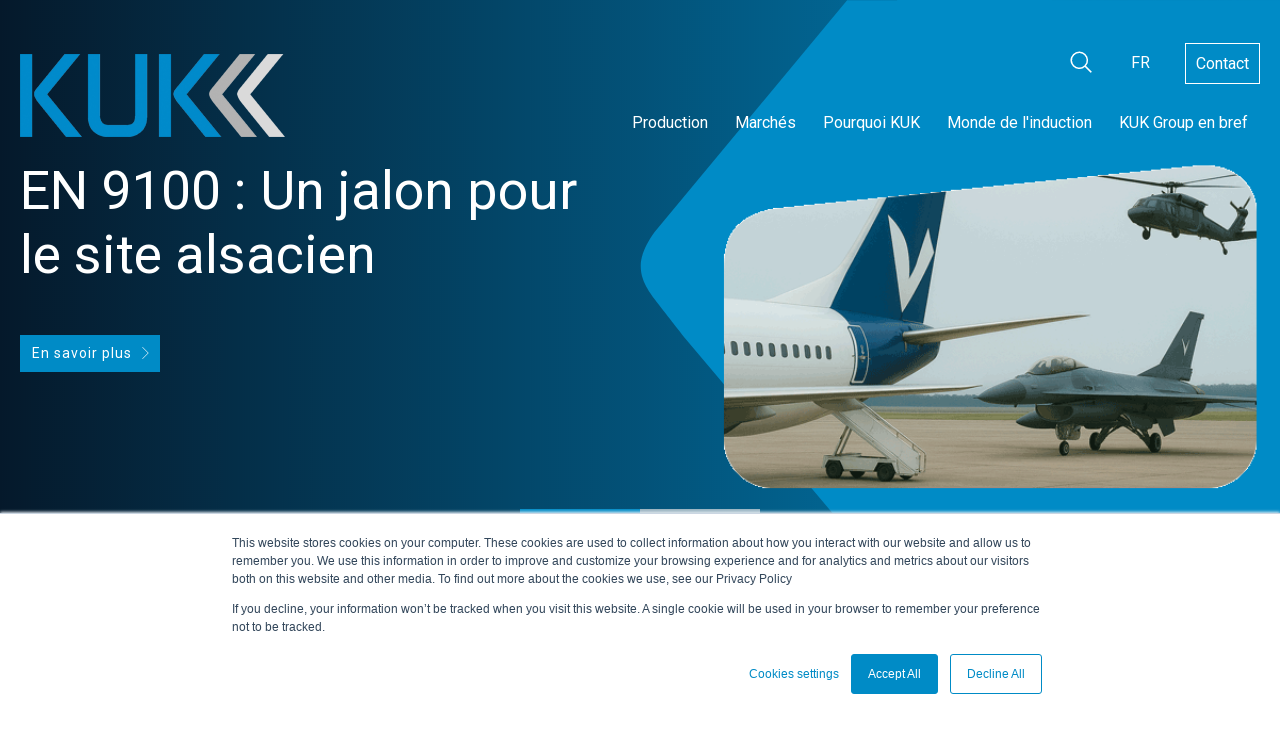

--- FILE ---
content_type: text/html; charset=UTF-8
request_url: https://www.kukcoils.fr/
body_size: 24797
content:
<!doctype html><html lang="fr"><head>
    <meta charset="utf-8">
    <title>Bienvenue au KUK Coils, bobinage et assemblage spécifiques au client</title>
    <link rel="shortcut icon" href="https://www.kukcoils.fr/hubfs/00_assets/favicon.ico">
    <meta name="description" content="KUK Coils est votre partenaire pour vos solutions de bobinage et ensembles spécifiques, quelques soient les dimensions ou formes.">
    <meta http-equiv="x-ua-compatible" content="IE=edge">
    <link rel="preload" as="style" href="https://www.kukcoils.fr/hubfs/hub_generated/template_assets/1/47548946139/1768548172157/template_main.min.css">
    
      <script>
        var theme = {
          breakpoints: {
            sm : 576,
            md : 768,
            lg : 992,
            xl : 1140,
            xxl : 1400
          },
          gridGutter: 20,
          container: {
            maxWidth: 1240
          }
        };
      </script>
    
    
    

    
    <meta name="viewport" content="width=device-width, initial-scale=1">

    
    <meta property="og:description" content="KUK Coils est votre partenaire pour vos solutions de bobinage et ensembles spécifiques, quelques soient les dimensions ou formes.">
    <meta property="og:title" content="Bienvenue au KUK Coils, bobinage et assemblage spécifiques au client">
    <meta name="twitter:description" content="KUK Coils est votre partenaire pour vos solutions de bobinage et ensembles spécifiques, quelques soient les dimensions ou formes.">
    <meta name="twitter:title" content="Bienvenue au KUK Coils, bobinage et assemblage spécifiques au client">

    

    
            
        

                                            <link rel="preload" as="image" href="https://www.kukcoils.fr/hs-fs/hubfs/05_website/01_Home/Combo%20Winding%20goods%20Home.png?width=540&amp;length=540&amp;name=Combo%20Winding%20goods%20Home.png">

                                            <link rel="preload" as="image" href="https://www.kukcoils.fr/hs-fs/hubfs/05_website/01_solutions/1.4%20Complete%20Modules/1.4.2%20Electric%20motor/PGP_assembly_complete%20modules1.png?width=540&amp;length=540&amp;name=PGP_assembly_complete%20modules1.png">

                                            <link rel="preload" as="image" href="https://www.kukcoils.fr/hs-fs/hubfs/05_website/0_Home/PCB-assembly-product-hero-home-low.png?width=540&amp;length=540&amp;name=PCB-assembly-product-hero-home-low.png">

                                            <link rel="preload" as="image" href="https://www.kukcoils.fr/hs-fs/hubfs/05_website/01_Home/Automotive%20Market%20Image-Home%20vertical.jpg?width=540&amp;length=540&amp;name=Automotive%20Market%20Image-Home%20vertical.jpg">

                                            <link rel="preload" as="image" href="https://www.kukcoils.fr/hs-fs/hubfs/05_website/01_Home/Industry%20Market%20Image-Home%20vertical.jpg?width=540&amp;length=540&amp;name=Industry%20Market%20Image-Home%20vertical.jpg">

                                            <link rel="preload" as="image" href="https://www.kukcoils.fr/hs-fs/hubfs/05_website/01_Home/Medical%20Market%20Image-Home%20vertical.jpg?width=540&amp;length=540&amp;name=Medical%20Market%20Image-Home%20vertical.jpg">

                                            <link rel="preload" as="image" href="https://www.kukcoils.fr/hs-fs/hubfs/05_website/0_Home/helicopter-on-aircraft-carrier-656479003-740x1160.jpg?width=540&amp;length=540&amp;name=helicopter-on-aircraft-carrier-656479003-740x1160.jpg">

      <link rel="preload" as="image" href="https://www.kukcoils.fr/hs-fs/hubfs/05_website/01_Home/checklist.png?width=60&amp;length=60&amp;upsize=true&amp;upscale=true&amp;name=checklist.png">
      <link rel="preload" as="image" href="https://www.kukcoils.fr/hs-fs/hubfs/05_website/01_Home/checklist.png?width=120&amp;length=120&amp;upsize=true&amp;upscale=true&amp;name=checklist.png">
    

      <link rel="preload" as="image" href="https://www.kukcoils.fr/hs-fs/hubfs/05_website/01_Home/settings(1).png?width=60&amp;length=60&amp;upsize=true&amp;upscale=true&amp;name=settings(1).png">
      <link rel="preload" as="image" href="https://www.kukcoils.fr/hs-fs/hubfs/05_website/01_Home/settings(1).png?width=120&amp;length=120&amp;upsize=true&amp;upscale=true&amp;name=settings(1).png">
    

      <link rel="preload" as="image" href="https://www.kukcoils.fr/hs-fs/hubfs/00_assets/Icons/bemusterung.png?width=60&amp;length=60&amp;upsize=true&amp;upscale=true&amp;name=bemusterung.png">
      <link rel="preload" as="image" href="https://www.kukcoils.fr/hs-fs/hubfs/00_assets/Icons/bemusterung.png?width=120&amp;length=120&amp;upsize=true&amp;upscale=true&amp;name=bemusterung.png">
    

      <link rel="preload" as="image" href="https://www.kukcoils.fr/hs-fs/hubfs/05_website/01_Home/industrial-robot.png?width=60&amp;length=60&amp;upsize=true&amp;upscale=true&amp;name=industrial-robot.png">
      <link rel="preload" as="image" href="https://www.kukcoils.fr/hs-fs/hubfs/05_website/01_Home/industrial-robot.png?width=120&amp;length=120&amp;upsize=true&amp;upscale=true&amp;name=industrial-robot.png">
    

      <link rel="preload" as="image" href="https://www.kukcoils.fr/hs-fs/hubfs/00_assets/Icons/delivery.png?width=60&amp;length=60&amp;upsize=true&amp;upscale=true&amp;name=delivery.png">
      <link rel="preload" as="image" href="https://www.kukcoils.fr/hs-fs/hubfs/00_assets/Icons/delivery.png?width=120&amp;length=120&amp;upsize=true&amp;upscale=true&amp;name=delivery.png">
    

      <link rel="preload" as="image" href="https://www.kukcoils.fr/hs-fs/hubfs/05_website/01_Home/full-screen.png?width=60&amp;length=60&amp;upsize=true&amp;upscale=true&amp;name=full-screen.png">
      <link rel="preload" as="image" href="https://www.kukcoils.fr/hs-fs/hubfs/05_website/01_Home/full-screen.png?width=120&amp;length=120&amp;upsize=true&amp;upscale=true&amp;name=full-screen.png">
    

                                            <link rel="preload" as="image" href="https://www.kukcoils.fr/hs-fs/hubfs/05_website/04_competences/4.2%20Quality/Quality%20topic%20-%20700%20x%20412.jpg?width=540&amp;length=540&amp;name=Quality%20topic%20-%20700%20x%20412.jpg">

                                            <link rel="preload" as="image" href="https://f.hubspotusercontent10.net/hub/4708762/hubfs/Kuk/01_Home/iStock-618023980-sourcing-1920x640.png?width=540&amp;length=540&amp;name=iStock-618023980-sourcing-1920x640.png">

                                            <link rel="preload" as="image" href="https://www.kukcoils.fr/hs-fs/hubfs/Imported_Blog_Media/611e3922cc82e_KUK_31-03-15-0147.jpg?width=540&amp;length=540&amp;name=611e3922cc82e_KUK_31-03-15-0147.jpg">
    <style>
a.cta_button{-moz-box-sizing:content-box !important;-webkit-box-sizing:content-box !important;box-sizing:content-box !important;vertical-align:middle}.hs-breadcrumb-menu{list-style-type:none;margin:0px 0px 0px 0px;padding:0px 0px 0px 0px}.hs-breadcrumb-menu-item{float:left;padding:10px 0px 10px 10px}.hs-breadcrumb-menu-divider:before{content:'›';padding-left:10px}.hs-featured-image-link{border:0}.hs-featured-image{float:right;margin:0 0 20px 20px;max-width:50%}@media (max-width: 568px){.hs-featured-image{float:none;margin:0;width:100%;max-width:100%}}.hs-screen-reader-text{clip:rect(1px, 1px, 1px, 1px);height:1px;overflow:hidden;position:absolute !important;width:1px}
</style>

<link class="hs-async-css" rel="preload" href="https://www.kukcoils.fr/hubfs/hub_generated/template_assets/1/47548946139/1768548172157/template_main.min.css" as="style" onload="this.onload=null;this.rel='stylesheet'" defer="true">
<noscript><link rel="stylesheet" href="https://www.kukcoils.fr/hubfs/hub_generated/template_assets/1/47548946139/1768548172157/template_main.min.css"></noscript>
<link class="hs-async-css" rel="preload" href="https://www.kukcoils.fr/hubfs/hub_generated/template_assets/1/47548946153/1768548168282/template_animate.min.css" as="style" onload="this.onload=null;this.rel='stylesheet'">
<noscript><link rel="stylesheet" href="https://www.kukcoils.fr/hubfs/hub_generated/template_assets/1/47548946153/1768548168282/template_animate.min.css"></noscript>
<link class="hs-async-css" rel="preload" href="https://www.kukcoils.fr/hubfs/hub_generated/module_assets/1/47548808426/1745831966966/module_wem-header.min.css" as="style" onload="this.onload=null;this.rel='stylesheet'">
<noscript><link rel="stylesheet" href="https://www.kukcoils.fr/hubfs/hub_generated/module_assets/1/47548808426/1745831966966/module_wem-header.min.css"></noscript>

                        <style>
                            @media (max-width: 959.98px) {
                                .search,
                                .search input {
                                    width: 100%;
                                }

                                .search__label {
                                    display: block;
                                    color: var(--header-link-font-color);
                                }

                                .search input + div svg {
                                    display: none;
                                }
                            }

                            /*@media (min-width: 959.98px) { */
                            @media (min-width: 960px) {
                                .search input {
                                    background: none;
                                    border: none;
                                    outline: none;
                                    width: 28px;
                                    min-width: 0;
                                    padding: 0;
                                    z-index: 1;
                                    position: relative;
                                    line-height: 18px;
                                    margin: 5px 0;
                                    font-size: 14px;
                                    -webkit-appearance: none;
                                    transition: all 0.6s ease;
                                    cursor: pointer;
                                    color: #fff;
                                }

                                .search input::-webkit-input-placeholder {
                                    color: #fff;
                                }

                                .search__label {
                                    display: none;
                                }

                                .search input + div {
                                    position: relative;
                                    height: 28px;
                                    width: 100%;
                                    margin: -28px 0 0 0;
                                }

                                .search input + div svg {
                                    display: block;
                                    position: absolute;
                                    height: 28px;
                                    width: 160px;
                                    right: 0;
                                    top: 0;
                                    fill: none;
                                    stroke: #fff;
                                    stroke-width: 1.5px;
                                    stroke-dashoffset: 271.908;
                                    stroke-dasharray: 59 212.908;
                                    transition: all 0.6s ease;
                                }

                                .search input:not(:placeholder-shown),
                                .search input:focus {
                                    width: 160px;
                                    padding: 0 4px;
                                    cursor: text;
                                }

                                .search input:not(:placeholder-shown) + div svg,
                                .search input:focus + div svg {
                                    stroke-dasharray: 150 212.908;
                                    stroke-dashoffset: 300;
                                }
                            }
                        </style>
                    

                            <style>

                                .header__list-item__cta-mobile .hs_cos_wrapper {
                                    flex: 1 auto;
                                }

                                .header__list-item__cta-mobile .hs-cta-wrapper .hs-cta-node {
                                    display: inline-flex;
                                    margin-top: 2rem;
                                }
                            </style>
                            

    <style>

        .header {
            --header-font-family: var(--body-font-family);
            --header-background-color: transparent;
          --header-logo-width: 265px;

            --header-link-font-color: #ffffff;
            --header-link-font-family: Roboto,sans-serif;
            --header-link-font-size: 16px;
            --header-link-font-variant: regular;
            --header-link-hover-font-color: rgba(255, 255, 255, 1.0);

            --header-meta-link-font-family: var(--header-font-family);
            --header-meta-link-font-color: #fff;
            --header-meta-link-font-size: 12px;
            --header-meta-link-font-variant: var(--body-font-weight);
            --header-meta-link-hover-font-color: var(--body-color);
            --header-meta-link-hover-background-color: #e3e4e6;

            --header-dropdownmenu-background-color: #ffffff;
            --header-dropdownmenu-background-color: rgba(255, 255, 255, 1.0);

            --header-dropdownmenu-link-font-family: Roboto,sans-serif;
            --header-dropdownmenu-link-font-color: #ffffff;
            --header-dropdownmenu-link-font-size: 14px;
            --header-dropdownmenu-link-font-variant: regular;
            --header-dropdownmenu-link-hover-font-color: rgba(255, 255, 255, 1.0);

            --header-button-next-color: var(--header-dropdownmenu-link-font-color);

            --header-mobilenav-button-width: 6rem;
            --header-burger-line-height: 1px;

            font-family: var(--header-font-family);
            z-index: 100;
            width: 100%;
            -webkit-transform: translateY(0);
            -ms-transform: translateY(0);
            transform: translateY(0);
            -webkit-transition: all .3s ease;
            -o-transition: all .3s ease;
            transition: all .3s ease;
        }

        .header.header--sticked {
            --header-link-font-color: var(--body-color);
        }

        .header__language-link {
            color: #fff;
        }

        @media (min-width: 960px) {
            .header:not(.header--sticked) .header__navigation-list .header__navigation-link {
                color: #fff;
            }

            .header:not(.header--sticked) .header__navigation-list .header__navigation-link:hover,
            .header:not(.header--sticked) .header__navigation-list .header__navigation-link:focus {
                border-color: #fff;
            }
        }

        @media (max-width: 959.98px) {
            .header {
                --header-logo-width: 110px;
                --header-link-padding-left: px;
                --header-link-padding-right: px;
                --header-link-font-color: var(--body-color);
                --header-button-next-color: var(--body-color);
                --header-dropdownmenu-link-font-color: var(--body-color);
                --header-dropdownmenu-link-hover-font-color: var(--primary);
            }

        }

        @media (min-width: 960px) {
            .header {
                --header-link-padding-left: 24px;
                --header-link-padding-right: 24px;
            }
        }

        .header__skip {
            height: 1px;
            left: -1000px;
            overflow: hidden;
            position: absolute;
            text-align: left;
            top: -1000px;
            width: 1px;
        }

        .header__skip:hover,
        .header__skip:focus,
        .header__skip:active {
            height: auto;
            left: 0;
            overflow: visible;
            top: 0;
            width: auto;
        }

        @media (min-width: 960px) {
            .header {
                background-color: var(--header-background-color);
                --header-link-padding-left: 12px;
                --header-link-padding-right: 12px;
            }
        }

        

        @media (min-width: 960px) {
            .header .button.button--meta {
                color: #fff;
                border: 1px solid #fff;
                transition: all 0.3s ease;
                font-size: 14px;
                padding: 8px 10px;
            }
        }

        

        
        .header {
            position: absolute;
            top: 0;
            right: 0;
            left: 0;
        }

        #}

        @media (min-width: 960px) {
            .header {
             position: fixed;
                #
            }
        }

        .header .icon {
            width: 100%;
            height: 100%;
            fill: currentColor;
        }

        .header__preheader {
            font-size: 0.75rem;
            display: -webkit-box;
            display: -ms-flexbox;
            display: flex;
            -ms-flex-wrap: wrap;
            flex-wrap: wrap;
            -webkit-box-pack: end;
            -ms-flex-pack: end;
            justify-content: flex-end;
        }

        @media (max-width: 959.98px) {

            .header__height-wrapper {
                height: 80px;
            }

            .header__preheader {
                height: 80px;
                max-height: 100%;
                overflow-y: auto;
            }
        }

        @media (min-width: 960px) {
            .header:not(.header--sticked) .header__preheader {
                padding-top: 45px;
            }
        }

        .header__search-btn {
            font-size: 18px;
        }

        .header__list {
            padding-left: 0;
            list-style: none;
            margin-bottom: 0;
        }

        .header__list-item {
            display: inline-block;
            text-align: center;
        }

        .header__list-item-link {
            display: inline-block;
        }

        .header__list-item-link, .header__list-item-link:focus, .header__list-item-link:hover, .header__list-item-link:active, .header__list-item-link:active:hover, .header__list-item-link:visited {
            color: inherit;
            text-decoration: none;
        }

        .header__brand {
            display: none;
            -webkit-box-flex: 0;
            -ms-flex: 0 1 auto;
            flex: 0 1 auto;
            padding-top: 0.375rem;
            padding-bottom: 0.375rem;
        }

        @media (min-width: 960px) {
            .header__brand {
                display: block;
            }
        }

        .header__brandnav {
            -webkit-box-flex: 1;
            -ms-flex: 1 1 100%;
            flex: 1 1 100%;
            text-align: right;
        }

        @media (max-width: 959.98px) {

            .header__brandnav, .header__language, .header__navigation {
                pointer-events: none;
                opacity: 0;
            }

            .header__language {
                order: 9;
                border-bottom: 0.0625rem solid #e3e4e6;
            }

            .header__brandnav {
                order: 10;
                padding-top: 0.5rem;
                padding-bottom: 0.5rem;
            }

            .header-mobile-overlay .header__brandnav,
            .header-mobile-overlay .header__language,
            .header-mobile-overlay .header__navigation {
                pointer-events: auto;
                opacity: 1;
            }
        }

        @media (min-width: 960px) {
            .header__brandnav {
                -webkit-box-flex: 1;
                -ms-flex: 1 1 auto;
                flex: 1 1 auto;
            }
        }

        .header__brandnav-link, .header__language-link {
            padding-top: 0.375rem;
            padding-bottom: 0.375rem;
            padding-right: 0.5rem;
            padding-left: 0.5rem;
            font-family: var(--header-meta-link-font-family);

            font-size: 16px;
            font-weight: var(--header-meta-link-font-variant);
        }

        @media (min-width: 960px) {
            .header__brandnav-link, .header__language-link {
                color: var(--header-meta-link-font-color);
            }
        }

        .header__brandnav-link:hover, .header__language-link:hover,
        .header__brandnav-link:focus, .header__language-link:focus,
        .header__brandnav-link:hover, .header__language-link:hover,
        .header__brandnav-link:focus, .header__language-link:focus {
            background-color: transparent;
            color: #fff;
        }

        .header__language {
            -webkit-box-flex: 1;
            -ms-flex: 1 1 100%;
            flex: 1 1 100%;
            text-align: right;
        }

        @media (min-width: 960px) {
            .header__brandnav,
            .header__language {
                margin-top: 0;
            }

            .header__language {
                -webkit-box-flex: 0;
                -ms-flex: 0 1 auto;
                flex: 0 1 auto;
                padding-left: 1.5rem;
            }
        }

        .header__language .header__list-item:not(:last-child) {
            margin-right: 0.0625rem;
        }

        .header__language .header__list-item:not(:last-child) .header__language-link::after {
            position: absolute;
            top: 50%;
            right: -0.0625rem;
            width: 0.0625rem;
            height: 0.75rem;
            content: "";
            background-color: #e3e4e6;
            -webkit-transform: translateY(-50%);
            -ms-transform: translateY(-50%);
            transform: translateY(-50%);
        }

        .header__language-link {
            position: relative;
            padding-right: 2rem;
            padding-left: 2rem;
        }

        .header__breaker {
            display: none;
        }

        @media (min-width: 960px) {
            .header__breaker {
                flex-basis: 100%;
                height: 0;
                display: block;
            }
        }

        .header__wrapper {
            background-color: var(--header-background-color);
            display: -webkit-box;
            display: -ms-flexbox;
            display: flex;
            -webkit-box-flex: 1;
            -ms-flex: 1 1 auto;
            flex: 1 1 auto;
            /*width: 100%;*/
            -webkit-box-pack: justify;
            -ms-flex-pack: justify;
            justify-content: space-between;
        }

        @media (max-width: 959.98px) {
            .header__wrapper {
                background: #fff;
            }
        }

        .header__wrapper:before {
            /*
            @media (min-width: 959.98px) {
            position: absolute;
            right: 0;
            left: 0;
            width: 100%;
            height: 0.0625rem;
            content: "";
            background-color: #e3e4e6;
          }

            */
        }

        @media (max-width: 959.98px) {
            .header__wrapper {
                position: fixed;
                top: 0;
                right: 0;
                left: 0;
                z-index: 1;
                -ms-flex-wrap: nowrap;
                flex-wrap: nowrap;
                pointer-events: all;
                -webkit-box-shadow: 0 0.125rem 0.25rem black;
                box-shadow: 0 0.125rem 0.25rem black;
                padding: 1rem 28px !important;
            }
        }

        .header__logo {
            border-style: none;
            height: auto;
            vertical-align: middle;
            width: 100%;
        }

        .header__logo-wrapper {
            display: block;
            -webkit-box-flex: 0;
            -ms-flex: 0 0 auto;
            flex: 0 0 auto;
        }

        .header__logo-wrapper > .hs_cos_wrapper,
        .header__logo-wrapper > .hs_cos_wrapper a {
            display: block;
        }

        @media (max-width: 959.98px) {
            .header__logo-wrapper {
                width: var(--header-logo-width);
            }
        }

        @media (min-width: 960px) {
            .header .header__logo-wrapper {
                align-self: center;
                height: auto;
                width: var(--header-logo-width);
                margin-top: 0;
                display: flex;
                align-content: flex-end;
                flex-direction: column;
                flex-wrap: nowrap;
                justify-content: center;
                align-self: center;
                height: auto;
            }

            .header:not(.header--sticked) .header__logo-wrapper {
                width: var(--header-logo-width);
            }

            .header.header--sticked .header__logo-wrapper {
                width: calc(var(--header-logo-width) / 2);
            }
        }

        .header__burgermenu {
            -webkit-box-flex: 0;
            -ms-flex: 0 0 auto;
            flex: 0 0 auto;
            color: #353b42;
        }

        @media (min-width: 960px) {
            .header__burgermenu {
                display: none;
            }
        }

        .header__burgermenu-button {
            padding: 0;
            display: inline-block;
            cursor: pointer;
            -webkit-transition-property: opacity, -webkit-filter;
            transition-property: opacity, -webkit-filter;
            -o-transition-property: opacity, filter;
            transition-property: opacity, filter;
            transition-property: opacity, filter, -webkit-filter;
            -webkit-transition-duration: 0.15s;
            -o-transition-duration: 0.15s;
            transition-duration: 0.15s;
            -webkit-transition-timing-function: linear;
            -o-transition-timing-function: linear;
            transition-timing-function: linear;
            font: inherit;
            color: inherit;
            text-transform: none;
            background-color: transparent;
            border: 0;
            margin: 0;
            overflow: visible;
        }

        .header__burgermenu-button .header__burgermenu-inner:before,
        .header__burgermenu-button .header__burgermenu-inner:after {
            -webkit-transition-timing-function: ease;
            -o-transition-timing-function: ease;
            transition-timing-function: ease;
            -webkit-transition-duration: .15s;
            -o-transition-duration: .15s;
            transition-duration: .15s;
            -webkit-transition-property: all;
            transition-property: all;
            -o-transition-property: all;
            transition-property: all;
            transition-property: all, -webkit-transform;
        }

        .header__burgermenu-button:hover .header__burgermenu-inner:before,
        .header__burgermenu-button:focus .header__burgermenu-inner:before,
        .header__burgermenu-button:active .header__burgermenu-inner:before,
        .header__burgermenu-button:hover .header__burgermenu-inner:after,
        .header__burgermenu-button:focus .header__burgermenu-inner:after,
        .header__burgermenu-button:active .header__burgermenu-inner:after {
            width: 100%;
        }

        .header__burgermenu-button.is-active .header__burgermenu-inner {
            -webkit-transform: translate3d(0, 10px, 0) rotate(45deg);
            transform: translate3d(0, 10px, 0) rotate(45deg);
            -webkit-transition-delay: 0.12s;
            -o-transition-delay: 0.12s;
            transition-delay: 0.12s;
            -webkit-transition-timing-function: cubic-bezier(0.215, 0.61, 0.355, 1);
            -o-transition-timing-function: cubic-bezier(0.215, 0.61, 0.355, 1);
            transition-timing-function: cubic-bezier(0.215, 0.61, 0.355, 1);
        }

        .header__burgermenu-button.is-active .header__burgermenu-inner,
        .header__burgermenu-button.is-active .header__burgermenu-inner:before,
        .header__burgermenu-button.is-active .header__burgermenu-inner:after {
            background-color: #000;
            width: 100%;
        }

        .header__burgermenu-button.is-active .header__burgermenu-inner:before {
            -webkit-transform: rotate(-45deg) translate3d(-5.71429px, -6px, 0);
            transform: rotate(-45deg) translate3d(-5.71429px, -6px, 0);
            opacity: 0;
        }

        .header__burgermenu-button.is-active .header__burgermenu-inner:after {
            -webkit-transform: translate3d(0, -20px, 0) rotate(-90deg);
            transform: translate3d(0, -20px, 0) rotate(-90deg);
        }

        .header__burgermenu-box {
            width: 40px;
            height: 40px;
            display: inline-block;
            position: relative;
        }

        .header__burgermenu-inner {
            top: 50%;
            display: block;
            margin-top: -2px;
        }

        .header__burgermenu-inner, .header__burgermenu-inner::before, .header__burgermenu-inner::after {
            position: absolute;
            width: 40px;
            top: 12px;
            height: var(--header-burger-line-height);
            -webkit-transition-timing-function: ease;
            -o-transition-timing-function: ease;
            transition-timing-function: ease;
            -webkit-transition-duration: .15s;
            -o-transition-duration: .15s;
            transition-duration: .15s;
            -webkit-transition-property: -webkit-transform;
            transition-property: -webkit-transform;
            -o-transition-property: transform;
            transition-property: transform;
            transition-property: transform, -webkit-transform;
            border-radius: 4px;
            background-color: #000;
        }

        .header__burgermenu-inner::after, .header__burgermenu-inner::before {
            display: block;
            content: "";
        }

        .header__burgermenu-inner::before {
            top: 10px;
            -webkit-transition-timing-function: ease;
            -o-transition-timing-function: ease;
            transition-timing-function: ease;
            -webkit-transition-duration: .15s;
            -o-transition-duration: .15s;
            transition-duration: .15s;
            -webkit-transition-property: opacity, -webkit-transform;
            transition-property: opacity, -webkit-transform;
            -o-transition-property: transform, opacity;
            transition-property: transform, opacity;
            transition-property: transform, opacity, -webkit-transform;
            width: 80%;
        }

        .header__burgermenu-inner::after {
            bottom: -10px;
            top: 20px;
            width: 60%;
        }

        .header__navigation {
            display: block;
            -webkit-box-flex: 1;
            -ms-flex: 1 1 auto;
            flex: 1 1 auto;
            margin-left: 8px;
            text-align: right;
            white-space: nowrap;
        }


        @media (max-width: 959.98px) {
            .header__navigation {
                -ms-flex-line-pack: start;
                align-content: flex-start;
                display: -webkit-box;
                display: -ms-flexbox;
                display: flex;
                -ms-flex-wrap: wrap;
                flex-wrap: wrap;
                margin-top: 80px;
                pointer-events: none;
                opacity: 0;
            }
        }

        @media (min-width: 960px) {
            .header__navigation {
                display: -webkit-box;
                display: -ms-flexbox;
                display: flex;
                -webkit-box-pack: start;
                -ms-flex-pack: start;
                justify-content: flex-start;
                flex-direction: column;
            }
        }

        .header__navigation-back {
            position: fixed;
            right: 0;
            z-index: 2;
            width: 100%;
            height: 0.6875rem;
            padding: 0;
            font-weight: 600;
            color: transparent;
            text-decoration: none;
            text-transform: uppercase;
            pointer-events: none;
            background-color: #fff;
            border-top: 1px solid #e3e4e6;
        }

        .header__navigation-back:before, .header__navigation-back:after {
            position: absolute;
            display: block;
            width: 0;
            height: 0;
            -moz-transform: scale(0.9999);
        }

        .header__navigation-back:before {
            content: "";
            border-style: solid;
            -webkit-transform: translate(0.0625rem, -0.09375rem);
            -ms-transform: translate(0.0625rem, -0.09375rem);
            transform: translate(0.0625rem, -0.09375rem);
            border-color: transparent transparent #e3e4e6 transparent;
            border-width: 0 0.5rem 0.5rem 0.5rem;
            top: -0.4375rem;
            right: 2.5rem;
        }

        .header__navigation-back:after {
            content: "";
            border-style: solid;
            border-color: transparent transparent #fff transparent;
            border-width: 0 0.4375rem 0.4375rem 0.4375rem;
            top: -0.4375rem;
            right: 2.5rem;
        }

        @media (min-width: 600px) {
            .header__navigation-back {
                width: 80%;
            }
        }

        @media (min-width: 960px) {
            .header__navigation-back {
                visibility: hidden;
                opacity: 0;
                display: none;
            }
        }

        .header__navigation-next {
            background: transparent;
            border: 0;
            text-decoration: none;
            padding: 1rem;
            line-height: 1.2;
            font-size: 1.25rem;
            color: var(--header-button-next-color);
            position: absolute !important;
            right: 0;
            top: 0;
            cursor: pointer;
            width: var(--header-mobilenav-button-width);
            -webkit-transition-property: -webkit-transform;
            transition-property: -webkit-transform;
            -o-transition-property: transform;
            transition-property: transform;
            transition-property: transform, -webkit-transform;
            -webkit-transition-duration: 0.15s;
            -o-transition-duration: 0.15s;
            transition-duration: 0.15s;
            -webkit-transition-timing-function: linear;
            -o-transition-timing-function: linear;
            transition-timing-function: linear;
            text-indent: -1000em
        }

        .header__navigation-next:before,
        .header__navigation-next:after {
            content: "";
            position: absolute;
            background: #000;
        }

        /* the vertical line */
        .header__navigation-next:before {
            left: 50%;
            top: 50%; /* this defines how much black "border" there should be */
            bottom: auto;
            right: auto;
            width: 1px;
            height: 25px;
            transform: translateY(-50%);
        }

        /* the horizontal line */
        .header__navigation-next:after {
            top: 50%;
            left: 50%;
            right: auto;
            bottom: auto;
            height: 1px;
            transform: translateX(-50%) translateY(-50%);
            width: 25px;
        }

        @media (min-width: 960px) {
            .header__navigation-next {
                display: none;
            }
        }

        .header__navigation-next:focus, .header__navigation-next:hover, .header__navigation-next:active {
            background: transparent;
            color: #c25700;
            outline: 0 auto transparent;
            line-height: 1.2;
            font-size: 1.25rem;
            border: none;
        }

        .header__navigation-list {
            margin-left: 0;
            margin-top: 0;
        }

        @media (max-width: 959.98px) {
            .header__navigation-list {
                -ms-flex-negative: 0;
                flex-shrink: 0;
                width: 100%;
            }
        }

        @media (min-width: 960px) {
            .header__navigation-list {
                display: block;
                margin-left: auto;
            }
        }

        @media (max-width: 959.98px) {
            .header__navigation-list:first-of-type {
                margin-top: 12px;
            }
        }

        .header__navigation-list-item {
            position: relative;
            display: block;
            -webkit-box-orient: horizontal;
            -webkit-box-direction: normal;
            -ms-flex-direction: row;
            flex-direction: row;
            padding-left: var(--header-link-padding-left);
            padding-right: var(--header-link-padding-right);
        }

        @media (max-width: 959.98px) {
            .header__brandnav .header__list-item,
            .header__navigation-list-item {
                display: -webkit-box;
                display: -ms-flexbox;
                display: flex;
                -ms-flex-negative: 0;
                flex-shrink: 0;
                text-align: left;
                -ms-flex-flow: wrap;
                flex-flow: wrap;
            }
        }

        @media (min-width: 960px) {
            .header__navigation-list-item {
                display: -webkit-inline-box;
                display: -ms-inline-flexbox;
                display: inline-flex;
                vertical-align: top;
                white-space: normal;
                height: 100%;
                padding-bottom: 0;
                padding-top: 1.5rem;
                -ms-flex-line-pack: distribute;
                -ms-flex-wrap: wrap;
                flex-wrap: wrap;
                -webkit-box-orient: horizontal;
                -webkit-box-direction: normal;
                -ms-flex-direction: row;
                flex-direction: row;
                align-content: center;
            }

            .header:not(.header--sticked) .header__navigation-list-item {
                align-content: flex-end;
            }
        }

        .header__navigation-list-item:hover > .header__subnavigation,
        .header__navigation-list-item:active > .header__subnavigation,
        .header__navigation-list-item:focus-within > .header__subnavigation,
        .header__navigation-list-item:focus > .header__subnavigation {
            visibility: visible;
            opacity: 1;
        }

        @media (min-width: 960px) {
            .header__navigation-list-item:hover .header__navigation-link,
            .header__navigation-list-item:active .header__navigation-link,
            .header__navigation-list-item:focus-within .header__navigation-link,
            .header__navigation-list-item:focus .header__navigation-link {
                color: #fff;
                border-color: #fff;
                text-decoration: none;
            }
        }

        .header--sticked .header__navigation-list-item:hover .header__navigation-link,
        .header--sticked .header__navigation-list-item:active .header__navigation-link,
        .header--sticked .header__navigation-list-item:focus-within .header__navigation-link,
        .header--sticked .header__navigation-list-item:focus .header__navigation-link {
            color: var(--primary);
            border-color: var(--primary);
            text-decoration: none;
        }

        .header__navigation-list-item--open > .header__navigation-next {
            -webkit-transform: rotate(45deg);
            -ms-transform: rotate(45deg);
            transform: rotate(45deg);
        }

        .header__navigation-list-item--open > .header__subnavigation {
            height: inherit;
        }

        @media (min-width: 960px) {
            .header__navigation-list-item--open .header__subnavigation {
                height: auto;
            }
        }

        @media (min-width: 960px) {
            .header__navigation-list--left {
                padding-left: 3rem;
            }
        }

        @media (min-width: 960px) {
            .header__navigation-list--right {
                margin-left: auto;
            }
        }

        .header__navigation-link {
            border-bottom: 2px solid transparent;
            color: var(--header-link-font-color);
            font-size: var(--header-link-font-size);
            font-weight: var(--header-link-font-variant);
            font-family: var(--header-link-font-family);
            text-decoration: none;
            padding: 1rem 1rem 1rem;
            margin: 0;
            line-height: 1.2;
            -webkit-transition: all 0.15s linear;
            -o-transition: all 0.15s linear;
            transition: all 0.15s linear;
        }

        @media (max-width: 959.98px) {

            .header__brandnav-link,
            .header__language-link,
            .header__navigation-link {
                font-family: var(--header-link-font-family);
                font-size: var(--header-link-font-size);
                font-weight: var(--header-link-font-variant);
                padding: 1rem 1rem 1rem;
                position: relative;
                border-bottom: 0.0625rem solid #e3e4e6;
                width: 100%;
            }

            .header__navigation-link {
                padding-right: var(--header-mobilenav-button-width);
            }
        }

        @media (min-width: 960px) {
            .header__navigation-link {
                padding: 0.5rem 0 1rem;
            }

            .header__navigation--right {
                -webkit-box-pack: end;
                -ms-flex-pack: end;
                justify-content: flex-end;
            }
        }

        .header__subnavigation {
            list-style: none;
            margin: 0;
            -webkit-transition: opacity .4s;
            padding: 0;
        }

        @media (min-width: 960px) {
            .header__subnavigation {
                background: var(--header-dropdownmenu-background-color);
                -webkit-box-shadow: 0 0 6px #0000001F;
                box-shadow: 0 0 6px #0000001F;
                position: absolute;
                z-index: 10;
                top: 100%;
                left: 50%;
                visibility: hidden;
                opacity: 0;
                /* margin-top: 5px; */
                transform: translateX(-50%);
                width: 100%;
                min-width: 200px;
            }
        }

        @media (max-width: 959.98px) {
            .header__subnavigation {
                position: relative;
                display: -webkit-box;
                display: -ms-flexbox;
                display: flex;
                -webkit-box-orient: vertical;
                -webkit-box-direction: normal;
                -ms-flex-direction: column;
                flex-direction: column;
                -ms-flex-wrap: nowrap;
                flex-wrap: nowrap;
                height: 0;
                overflow: hidden;
                width: 100%;
                -webkit-transition: all 0.15s linear;
                -o-transition: all 0.15s linear;
                transition: all 0.15s linear;
            }
        }

        /*
        .header__subnavigation:before, .header__subnavigation:after {
          position: absolute;
          display: block;
          width: 0;
          height: 0;
          -moz-transform: scale(0.9999);
        }

        .header__subnavigation:before {
          content: "";
          border-style: solid;
          -webkit-transform: translate(0.0625rem, -0.09375rem);
          -ms-transform: translate(0.0625rem, -0.09375rem);
          transform: translate(0.0625rem, -0.09375rem);
          border-color: transparent transparent #e3e4e6 transparent;
          border-width: 0 0.5rem 0.5rem 0.5rem;
          top: -0.4375rem;
          right: 47%;
        }

        .header__subnavigation:after {
          content: "";
          border-style: solid;
          border-color: transparent transparent #fff transparent;
          border-width: 0 0.4375rem 0.4375rem 0.4375rem;
          top: -0.4375rem;
          right: 47%;
        }*/

        .header__subnavigation-link {
            color: var(--body-color);
            font-family: var(--header-dropdownmenu-link-font-family);
            font-size: var(--header-dropdownmenu-link-font-size);
            font-weight: var(--header-dropdownmenu-link-font-variant);

            text-decoration: none;
            padding: 0.6875rem 1rem;
            line-height: 1.2;
            width: 100%;
        }

        @media (max-width: 959.98px) {
            .header__subnavigation-link {
                border-bottom: 0.0625rem solid #e3e4e6;
            }
        }

        .header__subnavigation-link:hover, .header__subnavigation-link:focus, .header__subnavigation-link:active {
            color: var(--primary);
            text-decoration: underline;
        }

        .header__subnavigation-item {
            position: relative;
            display: block;
            -webkit-box-orient: horizontal;
            -webkit-box-direction: normal;
            -ms-flex-direction: row;
            flex-direction: row;
            text-align: left;
        }


        @media (max-width: 959.98px) {
            .header::before {
                position: fixed;
                top: 0;
                right: 0;
                bottom: 0;
                z-index: -1;
                width: 80%;
                pointer-events: none;
                content: "";
                background-color: #fff;
                box-shadow: 0 0.125rem 0.25rem rgb(0 0 0 / 15%);
                opacity: 0;
            }
        }

        @media (max-width: 599.98px) {
            .header::before {
                width: 100%;
            }
        }

        @media (max-width: 959.98px) {
            .header__subnavigation-item {
                display: -webkit-box;
                display: -ms-flexbox;
                display: flex;
                -webkit-box-orient: vertical;
                -webkit-box-direction: normal;
                -ms-flex-direction: column;
                flex-direction: column;
                -ms-flex-wrap: nowrap;
                flex-wrap: nowrap;
                width: 100%;
            }
        }

        @media (min-width: 960px) {
            .header__subnavigation-item {
                -ms-flex-line-pack: distribute;
                align-content: space-around;
                display: -webkit-inline-box;
                display: -ms-inline-flexbox;
                display: inline-flex;
                -ms-flex-wrap: wrap;
                flex-wrap: wrap;
                -webkit-box-orient: horizontal;
                -webkit-box-direction: normal;
                -ms-flex-direction: row;
                flex-direction: row;
                height: 100%;
                vertical-align: top;
                width: 100%;
                white-space: normal;
            }
        }

        @media (max-width: 959.98px) {
            .header__subnavigation-item--depth-2 .header__subnavigation-link {
                padding-left: 2rem;
            }

            .header__subnavigation-item--depth-3 .header__subnavigation-link {
                padding-left: 3rem;
            }
        }

        @media (max-width: 959.98px) {
            .header.header--mobile-overlay {
                position: fixed;
                bottom: 0;
                height: 100%;
                background-color: rgba(0, 0, 0, 0.72);
                -webkit-transition: all 0.15s linear;
                -o-transition: all 0.15s linear;
                transition: all 0.15s linear;
                width: 100vw;
            }
        }

        .header.header--mobile-overlay .header__navigation {
            pointer-events: auto;
            opacity: 1;
            width: 100%;
            overflow: hidden;
            max-width: 100%;
            background: #fff;
        }


        @media (min-width: 600px) {
            .header.header--mobile-overlay .header__navigation {
                max-width: 80%;
            }
        }

        .header--sticked {
            z-index: 999;
            background: #fff;
            position: fixed;
            top: 0;
            left: 0;
            right: 0;
            visibility: visible;
            -webkit-transform: translateY(0);
            -ms-transform: translateY(0);
            transform: translateY(0);
            -webkit-transition: all .3s ease;
            -o-transition: all .3s ease;
            transition: all .3s ease;
            opacity: 1;
        }

        @media (min-width: 960px) {
            .header--sticked .header__brand,
            .header--sticked .header__brandnav,
            .header--sticked .header__language {
                height: 0;
                overflow: hidden;
                padding: 0;
                margin: 0;
            }
        }

        @media (min-width: 960px) {
            .header--sticked .header__navigation-list-item {
                padding-top: 12px;
                padding-bottom: 12px;
            }
        }

        .header--sticked .header__wrapper:before {
            display: none;
        }

        @media (min-width: 960px) {
            .header--transparent .header:not(.header--sticked) {
                background: transparent;
                -webkit-box-shadow: none;
                box-shadow: none;
            }

            .header--transparent .header:not(.header--sticked) .header__language-link, .header--transparent .header:not(.header--sticked) .header__navigation-link {
                color: #fff;
            }

            .header--transparent .header:not(.header--sticked) .header__wrapper {
                background: transparent;
            }
        }

        @media (min-width: 600px) and (max-width: 959.98px) {
            .header__navigation {
                -webkit-box-flex: 0;
                -ms-flex: 0 1 calc((80vw) - (100vw - 100%));
                flex: 0 1 calc((80vw) - (100vw - 100%));
            }
        }

        @media (max-width: 959.98px) {
            .header.header--mobile-overlay .header__preheader {
                height: initial;
                padding: 0;
            }

            .header__brandnav, .header__language, .header__navigation {
                pointer-events: none;
                opacity: 0;
            }
        }

        @media (max-width: 959.98px) and (min-width: 600px) and (max-width: 959.98px) {
            .header__brandnav, .header__language, .header__navigation {
                flex: 0 1 100%;
            }
        }


        @media (max-width: 959.98px) {
            .header.header--mobile-overlay::before {
                pointer-events: auto;
                opacity: 1;
            }

            .header.header--mobile-overlay .header__brandnav, .header.header--mobile-overlay .header__language, .header.header--mobile-overlay .header__navigation {
                pointer-events: auto;
                opacity: 1;
            }
        }


    </style>


<link class="hs-async-css" rel="preload" href="https://www.kukcoils.fr/hubfs/hub_generated/module_assets/1/47548946112/1744337597465/module_wem-hero-banner.min.css" as="style" onload="this.onload=null;this.rel='stylesheet'">
<noscript><link rel="stylesheet" href="https://www.kukcoils.fr/hubfs/hub_generated/module_assets/1/47548946112/1744337597465/module_wem-hero-banner.min.css"></noscript>

            <style>
                #Main_section-module-1 .hero-banner__item-index-1 .hero-banner__image {
                    background-image: url('https://www.kukcoils.fr/hs-fs/hubfs/05_website/0_Home/Aerospace-defence-coils-Header-Home.png?width=570&length=570&name=Aerospace-defence-coils-Header-Home.png');
                }
            </style>
        

            <style>
                #Main_section-module-1 .hero-banner__item-index-2 .hero-banner__image {
                    background-image: url('https://www.kukcoils.fr/hs-fs/hubfs/05_website/0_Home/hero-startseite.png?width=570&length=570&name=hero-startseite.png');
                }
            </style>
        

        <style>
            #Main_section-module-1 {
                --swiper-navigation-size: 36px;
                --swiper-navigation-color: rgba(0, 139, 198, 1.0);

                --swiper-pagination-bullet-size: 12px;
                --swiper-pagination-bullet-inactive-color: rgba(217, 218, 220, 0.7);
                --swiper-pagination-bullet-height: 4px;
                --swiper-pagination-bullet-width: 120px;
                --swiper-pagination-bullet-radius: 0%;

                --swiper-pagination-bullet-active-height: 4px;
                --swiper-pagination-bullet-active-width: 120px;
                --swiper-pagination-bullet-active-radius: 0%;

                --swiper-pagination-color: rgba(0, 139, 198, 1.0);

                --swiper-pagination-bullet-horizontal-gap: 0px;
            }
        </style>
    

    <style>
        #Main_section-module-1  {
            --item-height: 'auto';
        }
        @media (max-width: 959px) {
            #Main_section-module-1 .hero-banner__text {
                --padding-top: var(--spacer-m);
                --padding-bottom: var(--spacer-m);
            }
        }
        @media (min-width: 960px) {
            #Main_section-module-1 .hero-banner__text {
                --padding-top: var(--spacer-0);
                --padding-bottom: var(--spacer-0);
                display: flex;
                align-content: flex-start;
                align-items: flex-start;
                flex-direction: column;
                justify-content: center;
            }
        }

        #Main_section-module-1 .hero-banner__text {
            padding-top: var(--padding-top);
            padding-bottom: var(--padding-bottom);
        }

        #Main_section-module-1 .swiper-button-next,
        #Main_section-module-1 .swiper-rtl .swiper-button-prev {
            right: calc(var(--grid-gutter) * 2);
            left: auto;
        }

        #Main_section-module-1 .swiper-button-prev,
        #Main_section-module-1 .swiper-rtl .swiper-button-next {
            left: calc(var(--grid-gutter) * 2);
            right: auto;
        }

    </style>

<link class="hs-async-css" rel="preload" href="https://www.kukcoils.fr/hubfs/hub_generated/template_assets/1/47549150651/1768548175091/template__swiper-slider.min.css" as="style" onload="this.onload=null;this.rel='stylesheet'" position="footer">
<noscript><link rel="stylesheet" href="https://www.kukcoils.fr/hubfs/hub_generated/template_assets/1/47549150651/1768548175091/template__swiper-slider.min.css"></noscript>
<link class="hs-async-css" rel="preload" href="https://www.kukcoils.fr/hubfs/hub_generated/module_assets/1/47548779748/1748437595179/module_wem-teaser-box.css" as="style" onload="this.onload=null;this.rel='stylesheet'">
<noscript><link rel="stylesheet" href="https://www.kukcoils.fr/hubfs/hub_generated/module_assets/1/47548779748/1748437595179/module_wem-teaser-box.css"></noscript>
<link class="hs-async-css" rel="preload" href="https://www.kukcoils.fr/hubfs/hub_generated/template_assets/1/47548779758/1768548174034/template__cards.min.css" as="style" onload="this.onload=null;this.rel='stylesheet'">
<noscript><link rel="stylesheet" href="https://www.kukcoils.fr/hubfs/hub_generated/template_assets/1/47548779758/1768548174034/template__cards.min.css"></noscript>


    

        <style>
        
        
        
        
        
        

        
        
        
        
        
        

        #Main_section-dnd_partial-2-module-1 {
            position: relative;
            
                display: block;
            

            
              --padding-top: var(--spacer-m);
              padding-top: var(--padding-top);
            

            
              --padding-bottom: var(--spacer-m);
              padding-bottom: var(--padding-bottom);
            


            
              --margin-top: var(--spacer-0);
              margin-top: var(--margin-top);
            

            
              --margin-bottom: var(--spacer-0);
              margin-bottom: var(--margin-bottom);
            

            

            
                
                background-position: center center;
                background-size: cover;
                background-repeat: no-repeat;
                background-image: var(--background-image);
                
            

        
        }

        
            #Main_section-dnd_partial-2-module-1 {
                --overlay-background-color: rgba(255, 255, 255, 0.8);
            }

        


        
        @media screen and (min-width: 768px) and (max-width: 991px) {
            #Main_section-dnd_partial-2-module-1 {
                
                
                    display: block;
                
                --padding-top: var(--spacer-m); 
                 --padding-bottom: var(--spacer-m); 

                --margin-top: var(--spacer-0); 
                 --margin-bottom: var(--spacer-0); 
            }
        }

        @media screen and (min-width: 992px) {
            #Main_section-dnd_partial-2-module-1 {

                
                    display: block;
                
                 --padding-top: var(--spacer-m); 
                 --padding-bottom: var(--spacer-m); 

                --margin-top: var(--spacer-0); 
                 --margin-bottom: var(--spacer-0); 
            }
        }
        </style>
    



                            <style>
                                #Main_section-dnd_partial-2-module-1
                                .teaser-box__item--1 .card:after {
                                    background-color: var(--teaser-box-bg-primary);
                                }
                            </style>
                        

                            <style>
                                #Main_section-dnd_partial-2-module-1
                                .teaser-box__item--2 .card:after {
                                    background-color: var(--teaser-box-bg-secondary);
                                }
                            </style>
                        

                            <style>
                                #Main_section-dnd_partial-2-module-1
                                .teaser-box__item--3 .card:after {
                                    background-color: var(--teaser-box-bg-tertiary);
                                }
                            </style>
                        


    

        <style>
        
        
        
        
        
        

        
        
        
        
        
        

        #widget_1750859485328 {
            position: relative;
            
                display: block;
            

            
              --padding-top: var(--spacer-0);
              padding-top: var(--padding-top);
            

            
              --padding-bottom: var(--spacer-0);
              padding-bottom: var(--padding-bottom);
            


            
              --margin-top: var(--spacer-0);
              margin-top: var(--margin-top);
            

            
              --margin-bottom: var(--spacer-0);
              margin-bottom: var(--margin-bottom);
            

            

            

        
        }

        


        
        @media screen and (min-width: 768px) and (max-width: 991px) {
            #widget_1750859485328 {
                
                
                    display: block;
                
                --padding-top: var(--spacer-0); 
                 --padding-bottom: var(--spacer-0); 

                --margin-top: var(--spacer-0); 
                 --margin-bottom: var(--spacer-0); 
            }
        }

        @media screen and (min-width: 992px) {
            #widget_1750859485328 {

                
                    display: block;
                
                 --padding-top: var(--spacer-0); 
                 --padding-bottom: var(--spacer-0); 

                --margin-top: var(--spacer-0); 
                 --margin-bottom: var(--spacer-0); 
            }
        }
        </style>
    




    

        <style>
        
        
        
        
        
        

        
        
        
        
        
        

        #widget_1760356592290 {
            position: relative;
            
                display: block;
            

            
              --padding-top: var(--spacer-0);
              padding-top: var(--padding-top);
            

            
              --padding-bottom: var(--spacer-0);
              padding-bottom: var(--padding-bottom);
            


            
              --margin-top: var(--spacer-0);
              margin-top: var(--margin-top);
            

            
              --margin-bottom: var(--spacer-0);
              margin-bottom: var(--margin-bottom);
            

            

            

        
        }

        


        
        @media screen and (min-width: 768px) and (max-width: 991px) {
            #widget_1760356592290 {
                
                
                    display: block;
                
                --padding-top: var(--spacer-0); 
                 --padding-bottom: var(--spacer-0); 

                --margin-top: var(--spacer-0); 
                 --margin-bottom: var(--spacer-0); 
            }
        }

        @media screen and (min-width: 992px) {
            #widget_1760356592290 {

                
                    display: block;
                
                 --padding-top: var(--spacer-0); 
                 --padding-bottom: var(--spacer-0); 

                --margin-top: var(--spacer-0); 
                 --margin-bottom: var(--spacer-0); 
            }
        }
        </style>
    


<link class="hs-async-css" rel="preload" href="https://www.kukcoils.fr/hubfs/hub_generated/module_assets/1/47548946124/1744337600434/module_wem-text-media.min.css" as="style" onload="this.onload=null;this.rel='stylesheet'">
<noscript><link rel="stylesheet" href="https://www.kukcoils.fr/hubfs/hub_generated/module_assets/1/47548946124/1744337600434/module_wem-text-media.min.css"></noscript>
<link class="hs-async-css" rel="preload" href="https://www.kukcoils.fr/hubfs/hub_generated/template_assets/1/47548779760/1768548168272/template__text-media.min.css" as="style" onload="this.onload=null;this.rel='stylesheet'">
<noscript><link rel="stylesheet" href="https://www.kukcoils.fr/hubfs/hub_generated/template_assets/1/47548779760/1768548168272/template__text-media.min.css"></noscript>


    

        <style>
        
        
        
        
        
        

        
        
        
        
        
        

        #module_17508552136503 {
            position: relative;
            
                display: block;
            

            
              --padding-top: var(--spacer-0);
              padding-top: var(--padding-top);
            

            
              --padding-bottom: var(--spacer-0);
              padding-bottom: var(--padding-bottom);
            


            
              --margin-top: var(--spacer-s);
              margin-top: var(--margin-top);
            

            
              --margin-bottom: var(--spacer-0);
              margin-bottom: var(--margin-bottom);
            

            
                
                    --background-color: rgba(255, 255, 255, 1.0);
                
                background-color: var(--background-color);
            

            

        
        }

        


        
        @media screen and (min-width: 768px) and (max-width: 991px) {
            #module_17508552136503 {
                
                
                    display: block;
                
                --padding-top: var(--spacer-0); 
                 --padding-bottom: var(--spacer-0); 

                --margin-top: var(--spacer-m); 
                 --margin-bottom: var(--spacer-0); 
            }
        }

        @media screen and (min-width: 992px) {
            #module_17508552136503 {

                
                    display: block;
                
                 --padding-top: var(--spacer-0); 
                 --padding-bottom: var(--spacer-0); 

                --margin-top: var(--spacer-m); 
                 --margin-bottom: var(--spacer-0); 
            }
        }
        </style>
    



    <style>
      #module_17508552136503 .text-media--index-0 .text-media__text {
        text-align: left;
      }

      @media (min-width: 768px) {
        #module_17508552136503 .text-media--index-0 .text-media__text {
          text-align: left;
        }
      }
      @media (min-width: 992px) {
        #module_17508552136503 .text-media--index-0 .text-media__text {
          text-align: left;
        }
      }
    </style>
  


    

        <style>
        
        
        
        
        
        

        
        
        
        
        
        

        #Main_section-dnd_partial-3-module-1 {
            position: relative;
            
                display: block;
            

            
              --padding-top: var(--spacer-0);
              padding-top: var(--padding-top);
            

            
              --padding-bottom: var(--spacer-m);
              padding-bottom: var(--padding-bottom);
            


            
              --margin-top: var(--spacer-m);
              margin-top: var(--margin-top);
            

            
              --margin-bottom: var(--spacer-0);
              margin-bottom: var(--margin-bottom);
            

            

            

        
        }

        


        
        @media screen and (min-width: 768px) and (max-width: 991px) {
            #Main_section-dnd_partial-3-module-1 {
                
                
                    display: block;
                
                --padding-top: var(--spacer-0); 
                 --padding-bottom: var(--spacer-l); 

                --margin-top: var(--spacer-l); 
                 --margin-bottom: var(--spacer-0); 
            }
        }

        @media screen and (min-width: 992px) {
            #Main_section-dnd_partial-3-module-1 {

                
                    display: block;
                
                 --padding-top: var(--spacer-0); 
                 --padding-bottom: var(--spacer-l); 

                --margin-top: var(--spacer-l); 
                 --margin-bottom: var(--spacer-0); 
            }
        }
        </style>
    



        <style>
            #Main_section-dnd_partial-3-module-1  {
                padding-bottom: 0;
            }

        </style>

    

                            <style>
                                #Main_section-dnd_partial-3-module-1
                                .teaser-box__item--4 .card:after {
                                    background-color: var(--teaser-box-bg-primary);
                                }
                            </style>
                        
<link class="hs-async-css" rel="preload" href="https://www.kukcoils.fr/hubfs/hub_generated/module_assets/1/47548808639/1744337594245/module_wem-trust-text-media.min.css" as="style" onload="this.onload=null;this.rel='stylesheet'">
<noscript><link rel="stylesheet" href="https://www.kukcoils.fr/hubfs/hub_generated/module_assets/1/47548808639/1744337594245/module_wem-trust-text-media.min.css"></noscript>
<link class="hs-async-css" rel="preload" href="https://www.kukcoils.fr/hubfs/hub_generated/template_assets/1/47548779760/1768548168272/template__text-media.min.css" as="style" onload="this.onload=null;this.rel='stylesheet'" defer="true" position="footer">
<noscript><link rel="stylesheet" href="https://www.kukcoils.fr/hubfs/hub_generated/template_assets/1/47548779760/1768548168272/template__text-media.min.css"></noscript>


    

        <style>
        
        
        
        
        
        

        
        
        
        
        
        

        #module_16748302962333 {
            position: relative;
            
                display: block;
            

            
              --padding-top: var(--spacer-s);
              padding-top: var(--padding-top);
            

            
              --padding-bottom: var(--spacer-0);
              padding-bottom: var(--padding-bottom);
            


            
              --margin-top: var(--spacer-0);
              margin-top: var(--margin-top);
            

            
              --margin-bottom: var(--spacer-0);
              margin-bottom: var(--margin-bottom);
            

            

            

        
        }

        


        
        @media screen and (min-width: 768px) and (max-width: 991px) {
            #module_16748302962333 {
                
                
                    display: block;
                
                --padding-top: var(--spacer-m); 
                 --padding-bottom: var(--spacer-0); 

                --margin-top: var(--spacer-0); 
                 --margin-bottom: var(--spacer-0); 
            }
        }

        @media screen and (min-width: 992px) {
            #module_16748302962333 {

                
                    display: block;
                
                 --padding-top: var(--spacer-m); 
                 --padding-bottom: var(--spacer-0); 

                --margin-top: var(--spacer-0); 
                 --margin-bottom: var(--spacer-0); 
            }
        }
        </style>
    



    <style>
      #module_16748302962333 .text-media--index-0 .text-media__text {
        text-align: left;
      }

      @media (min-width: 768px) {
        #module_16748302962333 .text-media--index-0 .text-media__text {
          text-align: left;
        }
      }
      @media (min-width: 992px) {
        #module_16748302962333 .text-media--index-0 .text-media__text {
          text-align: left;
        }
      }
    </style>
  


    

        <style>
        
        
        
        
        
        

        
        
        
        
        
        

        #Main_section-module-5 {
            position: relative;
            
                display: block;
            

            
              --padding-top: var(--spacer-s);
              padding-top: var(--padding-top);
            

            
              --padding-bottom: var(--spacer-s);
              padding-bottom: var(--padding-bottom);
            


            
              --margin-top: var(--spacer-0);
              margin-top: var(--margin-top);
            

            
              --margin-bottom: var(--spacer-0);
              margin-bottom: var(--margin-bottom);
            

            
                
                    --background-color: rgba(255, 255, 255, 1.0);
                
                background-color: var(--background-color);
            

            

        
        }

        


        
        @media screen and (min-width: 768px) and (max-width: 991px) {
            #Main_section-module-5 {
                
                
                    display: block;
                
                --padding-top: var(--spacer-m); 
                 --padding-bottom: var(--spacer-m); 

                --margin-top: var(--spacer-0); 
                 --margin-bottom: var(--spacer-0); 
            }
        }

        @media screen and (min-width: 992px) {
            #Main_section-module-5 {

                
                    display: block;
                
                 --padding-top: var(--spacer-m); 
                 --padding-bottom: var(--spacer-m); 

                --margin-top: var(--spacer-0); 
                 --margin-bottom: var(--spacer-0); 
            }
        }
        </style>
    



    <style>
      #Main_section-module-5 .text-media--index-0 .text-media__text {
        text-align: left;
      }

      @media (min-width: 768px) {
        #Main_section-module-5 .text-media--index-0 .text-media__text {
          text-align: left;
        }
      }
      @media (min-width: 992px) {
        #Main_section-module-5 .text-media--index-0 .text-media__text {
          text-align: left;
        }
      }
    </style>
  


    

        <style>
        
        
        
        
        
        

        
        
        
        
        
        

        #Main_section-module-6 {
            position: relative;
            
                display: block;
            

            
              --padding-top: var(--spacer-0);
              padding-top: var(--padding-top);
            

            
              --padding-bottom: var(--spacer-0);
              padding-bottom: var(--padding-bottom);
            


            
              --margin-top: var(--spacer-0);
              margin-top: var(--margin-top);
            

            
              --margin-bottom: var(--spacer-0);
              margin-bottom: var(--margin-bottom);
            

            
                
                    --background-color: rgba(255, 255, 255, 1.0);
                
                background-color: var(--background-color);
            

            

        
        }

        


        
        @media screen and (min-width: 768px) and (max-width: 991px) {
            #Main_section-module-6 {
                
                
                    display: block;
                
                --padding-top: var(--spacer-0); 
                 --padding-bottom: var(--spacer-0); 

                --margin-top: var(--spacer-0); 
                 --margin-bottom: var(--spacer-0); 
            }
        }

        @media screen and (min-width: 992px) {
            #Main_section-module-6 {

                
                    display: block;
                
                 --padding-top: var(--spacer-0); 
                 --padding-bottom: var(--spacer-0); 

                --margin-top: var(--spacer-0); 
                 --margin-bottom: var(--spacer-0); 
            }
        }
        </style>
    



    <style>
      #Main_section-module-6 .text-media--index-0 .text-media__text {
        text-align: left;
      }

      @media (min-width: 768px) {
        #Main_section-module-6 .text-media--index-0 .text-media__text {
          text-align: left;
        }
      }
      @media (min-width: 992px) {
        #Main_section-module-6 .text-media--index-0 .text-media__text {
          text-align: left;
        }
      }
    </style>
  


    

        <style>
        
        
        
        
        
        

        
        
        
        
        
        

        #Main_section-dnd_partial-7-module-1 {
            position: relative;
            
                display: block;
            

            
              --padding-top: var(--spacer-0);
              padding-top: var(--padding-top);
            

            
              --padding-bottom: var(--spacer-0);
              padding-bottom: var(--padding-bottom);
            


            
              --margin-top: var(--spacer-s);
              margin-top: var(--margin-top);
            

            
              --margin-bottom: var(--spacer-s);
              margin-bottom: var(--margin-bottom);
            

            

            

        
        }

        


        
        @media screen and (min-width: 768px) and (max-width: 991px) {
            #Main_section-dnd_partial-7-module-1 {
                
                
                    display: block;
                
                --padding-top: var(--spacer-0); 
                 --padding-bottom: var(--spacer-0); 

                --margin-top: var(--spacer-m); 
                 --margin-bottom: var(--spacer-m); 
            }
        }

        @media screen and (min-width: 992px) {
            #Main_section-dnd_partial-7-module-1 {

                
                    display: block;
                
                 --padding-top: var(--spacer-0); 
                 --padding-bottom: var(--spacer-0); 

                --margin-top: var(--spacer-m); 
                 --margin-bottom: var(--spacer-m); 
            }
        }
        </style>
    


<link rel="stylesheet" href="https://www.kukcoils.fr/hubfs/hub_generated/module_assets/1/47550385394/1744337602374/module_wem-facts.min.css">


    

        <style>
        
        
        
        
        
        

        
        
        
        
        
        

        #jobs {
            position: relative;
            
                display: block;
            

            
              --padding-top: var(--spacer-xl);
              padding-top: var(--padding-top);
            

            
              --padding-bottom: var(--spacer-xl);
              padding-bottom: var(--padding-bottom);
            


            
              --margin-top: var(--spacer-0);
              margin-top: var(--margin-top);
            

            
              --margin-bottom: var(--spacer-0);
              margin-bottom: var(--margin-bottom);
            

            

            
                
                background-position: center center;
                background-size: cover;
                background-repeat: no-repeat;
                background-image: var(--background-image);
                
            

        
        }

        
            #jobs {
                --overlay-background-color: rgba(0, 139, 198, 0.9);
            }

        


        
        @media screen and (min-width: 768px) and (max-width: 991px) {
            #jobs {
                
                
                    display: block;
                
                --padding-top: var(--spacer-xl); 
                 --padding-bottom: var(--spacer-xl); 

                --margin-top: var(--spacer-0); 
                 --margin-bottom: var(--spacer-0); 
            }
        }

        @media screen and (min-width: 992px) {
            #jobs {

                
                    display: block;
                
                 --padding-top: var(--spacer-xl); 
                 --padding-bottom: var(--spacer-xl); 

                --margin-top: var(--spacer-0); 
                 --margin-bottom: var(--spacer-0); 
            }
        }
        </style>
    


<link class="hs-async-css" rel="preload" href="https://www.kukcoils.fr/hubfs/hub_generated/module_assets/1/47548946106/1745831366110/module_wem-footer.min.css" as="style" onload="this.onload=null;this.rel='stylesheet'">
<noscript><link rel="stylesheet" href="https://www.kukcoils.fr/hubfs/hub_generated/module_assets/1/47548946106/1745831366110/module_wem-footer.min.css"></noscript>

    <style>
        #footer {
            --footer-background: rgba(3, 52, 80, 1.0);
            --footer-color: rgba(255, 255, 255, 1.0);
            --footer-link-color: rgba(255, 255, 255, 1.0);
            --footer-link-hover-color: rgba(255, 255, 255, 1.0);
            --footer-copyright-color: rgba(255, 255, 255, 1.0);
            --footer-hr-color: rgba(255, 255, 255, 1.0);
            --footer-social-hover-color: rgba(255, 255, 255, 1.0);
            --footer-social-background: transparent;
            --footer-social-hover-background: transparent;
            --footer-post-title-color: rgba(255, 255, 255, 1.0);
            --footer-column-title-color: rgba(255, 255, 255, 1.0);
            --footer-column-title-margin: 0px;
        }
    </style>

<style>
  @font-face {
    font-family: "Roboto";
    font-weight: 700;
    font-style: normal;
    font-display: swap;
    src: url("/_hcms/googlefonts/Roboto/700.woff2") format("woff2"), url("/_hcms/googlefonts/Roboto/700.woff") format("woff");
  }
  @font-face {
    font-family: "Roboto";
    font-weight: 400;
    font-style: normal;
    font-display: swap;
    src: url("/_hcms/googlefonts/Roboto/regular.woff2") format("woff2"), url("/_hcms/googlefonts/Roboto/regular.woff") format("woff");
  }
  @font-face {
    font-family: "Roboto";
    font-weight: 500;
    font-style: normal;
    font-display: swap;
    src: url("/_hcms/googlefonts/Roboto/500.woff2") format("woff2"), url("/_hcms/googlefonts/Roboto/500.woff") format("woff");
  }
  @font-face {
    font-family: "Roboto";
    font-weight: 400;
    font-style: normal;
    font-display: swap;
    src: url("/_hcms/googlefonts/Roboto/regular.woff2") format("woff2"), url("/_hcms/googlefonts/Roboto/regular.woff") format("woff");
  }
</style>

<!-- Editor Styles -->
<style id="hs_editor_style" type="text/css">
.Main_section-row-0-force-full-width-section > .row-fluid {
  max-width: none !important;
}
.Main_section-row-1-force-full-width-section > .row-fluid {
  max-width: none !important;
}
.Main_section-row-3-force-full-width-section > .row-fluid {
  max-width: none !important;
}
.Main_section-row-4-force-full-width-section > .row-fluid {
  max-width: none !important;
}
.Main_section-row-5-force-full-width-section > .row-fluid {
  max-width: none !important;
}
.Main_section-row-6-force-full-width-section > .row-fluid {
  max-width: none !important;
}
.Main_section-row-7-force-full-width-section > .row-fluid {
  max-width: none !important;
}
.Main_section-row-8-force-full-width-section > .row-fluid {
  max-width: none !important;
}
.Main_section-row-9-force-full-width-section > .row-fluid {
  max-width: none !important;
}
/* HubSpot Non-stacked Media Query Styles */
@media (min-width:768px) {
  .Main_section-row-0-vertical-alignment > .row-fluid {
    display: -ms-flexbox !important;
    -ms-flex-direction: row;
    display: flex !important;
    flex-direction: row;
  }
  .Main_section-row-1-vertical-alignment > .row-fluid {
    display: -ms-flexbox !important;
    -ms-flex-direction: row;
    display: flex !important;
    flex-direction: row;
  }
  .Main_section-row-3-vertical-alignment > .row-fluid {
    display: -ms-flexbox !important;
    -ms-flex-direction: row;
    display: flex !important;
    flex-direction: row;
  }
  .Main_section-row-4-vertical-alignment > .row-fluid {
    display: -ms-flexbox !important;
    -ms-flex-direction: row;
    display: flex !important;
    flex-direction: row;
  }
  .Main_section-row-5-vertical-alignment > .row-fluid {
    display: -ms-flexbox !important;
    -ms-flex-direction: row;
    display: flex !important;
    flex-direction: row;
  }
  .Main_section-row-6-vertical-alignment > .row-fluid {
    display: -ms-flexbox !important;
    -ms-flex-direction: row;
    display: flex !important;
    flex-direction: row;
  }
  .Main_section-row-7-vertical-alignment > .row-fluid {
    display: -ms-flexbox !important;
    -ms-flex-direction: row;
    display: flex !important;
    flex-direction: row;
  }
  .Main_section-row-8-vertical-alignment > .row-fluid {
    display: -ms-flexbox !important;
    -ms-flex-direction: row;
    display: flex !important;
    flex-direction: row;
  }
  .Main_section-module-1-vertical-alignment {
    display: -ms-flexbox !important;
    -ms-flex-direction: column !important;
    -ms-flex-pack: center !important;
    display: flex !important;
    flex-direction: column !important;
    justify-content: center !important;
  }
  .Main_section-module-1-vertical-alignment > div {
    flex-shrink: 0 !important;
  }
  .Main_section-dnd_partial-2-module-1-vertical-alignment {
    display: -ms-flexbox !important;
    -ms-flex-direction: column !important;
    -ms-flex-pack: center !important;
    display: flex !important;
    flex-direction: column !important;
    justify-content: center !important;
  }
  .Main_section-dnd_partial-2-module-1-vertical-alignment > div {
    flex-shrink: 0 !important;
  }
  .cell_1760356592430-vertical-alignment {
    display: -ms-flexbox !important;
    -ms-flex-direction: column !important;
    -ms-flex-pack: center !important;
    display: flex !important;
    flex-direction: column !important;
    justify-content: center !important;
  }
  .cell_1760356592430-vertical-alignment > div {
    flex-shrink: 0 !important;
  }
  .Main_section-dnd_partial-3-module-1-vertical-alignment {
    display: -ms-flexbox !important;
    -ms-flex-direction: column !important;
    -ms-flex-pack: center !important;
    display: flex !important;
    flex-direction: column !important;
    justify-content: center !important;
  }
  .Main_section-dnd_partial-3-module-1-vertical-alignment > div {
    flex-shrink: 0 !important;
  }
  .cell_1749823553404-vertical-alignment {
    display: -ms-flexbox !important;
    -ms-flex-direction: column !important;
    -ms-flex-pack: center !important;
    display: flex !important;
    flex-direction: column !important;
    justify-content: center !important;
  }
  .cell_1749823553404-vertical-alignment > div {
    flex-shrink: 0 !important;
  }
  .cell_1651649238527-vertical-alignment {
    display: -ms-flexbox !important;
    -ms-flex-direction: column !important;
    -ms-flex-pack: center !important;
    display: flex !important;
    flex-direction: column !important;
    justify-content: center !important;
  }
  .cell_1651649238527-vertical-alignment > div {
    flex-shrink: 0 !important;
  }
  .cell_1651649242341-vertical-alignment {
    display: -ms-flexbox !important;
    -ms-flex-direction: column !important;
    -ms-flex-pack: center !important;
    display: flex !important;
    flex-direction: column !important;
    justify-content: center !important;
  }
  .cell_1651649242341-vertical-alignment > div {
    flex-shrink: 0 !important;
  }
  .cell_1651649242341-row-0-vertical-alignment > .row-fluid {
    display: -ms-flexbox !important;
    -ms-flex-direction: row;
    display: flex !important;
    flex-direction: row;
  }
  .Main_section-module-6-vertical-alignment {
    display: -ms-flexbox !important;
    -ms-flex-direction: column !important;
    -ms-flex-pack: center !important;
    display: flex !important;
    flex-direction: column !important;
    justify-content: center !important;
  }
  .Main_section-module-6-vertical-alignment > div {
    flex-shrink: 0 !important;
  }
  .Main_section-dnd_partial-9-module-1-vertical-alignment {
    display: -ms-flexbox !important;
    -ms-flex-direction: column !important;
    -ms-flex-pack: center !important;
    display: flex !important;
    flex-direction: column !important;
    justify-content: center !important;
  }
  .Main_section-dnd_partial-9-module-1-vertical-alignment > div {
    flex-shrink: 0 !important;
  }
}
</style>
    <script src="https://www.kukcoils.fr/hubfs/hub_generated/template_assets/1/47549150454/1768548173653/template_domready.min.js"></script>

    
<!--  Added by GoogleAnalytics integration -->
<script>
var _hsp = window._hsp = window._hsp || [];
_hsp.push(['addPrivacyConsentListener', function(consent) { if (consent.allowed || (consent.categories && consent.categories.analytics)) {
  (function(i,s,o,g,r,a,m){i['GoogleAnalyticsObject']=r;i[r]=i[r]||function(){
  (i[r].q=i[r].q||[]).push(arguments)},i[r].l=1*new Date();a=s.createElement(o),
  m=s.getElementsByTagName(o)[0];a.async=1;a.src=g;m.parentNode.insertBefore(a,m)
})(window,document,'script','//www.google-analytics.com/analytics.js','ga');
  ga('create','UA-104198291-1','auto');
  ga('send','pageview');
}}]);
</script>

<!-- /Added by GoogleAnalytics integration -->

<!--  Added by GoogleAnalytics4 integration -->
<script>
var _hsp = window._hsp = window._hsp || [];
window.dataLayer = window.dataLayer || [];
function gtag(){dataLayer.push(arguments);}

var useGoogleConsentModeV2 = true;
var waitForUpdateMillis = 1000;


if (!window._hsGoogleConsentRunOnce) {
  window._hsGoogleConsentRunOnce = true;

  gtag('consent', 'default', {
    'ad_storage': 'denied',
    'analytics_storage': 'denied',
    'ad_user_data': 'denied',
    'ad_personalization': 'denied',
    'wait_for_update': waitForUpdateMillis
  });

  if (useGoogleConsentModeV2) {
    _hsp.push(['useGoogleConsentModeV2'])
  } else {
    _hsp.push(['addPrivacyConsentListener', function(consent){
      var hasAnalyticsConsent = consent && (consent.allowed || (consent.categories && consent.categories.analytics));
      var hasAdsConsent = consent && (consent.allowed || (consent.categories && consent.categories.advertisement));

      gtag('consent', 'update', {
        'ad_storage': hasAdsConsent ? 'granted' : 'denied',
        'analytics_storage': hasAnalyticsConsent ? 'granted' : 'denied',
        'ad_user_data': hasAdsConsent ? 'granted' : 'denied',
        'ad_personalization': hasAdsConsent ? 'granted' : 'denied'
      });
    }]);
  }
}

gtag('js', new Date());
gtag('set', 'developer_id.dZTQ1Zm', true);
gtag('config', 'G-280113506');
</script>
<script async src="https://www.googletagmanager.com/gtag/js?id=G-280113506"></script>

<!-- /Added by GoogleAnalytics4 integration -->

<!--  Added by GoogleTagManager integration -->
<script>
var _hsp = window._hsp = window._hsp || [];
window.dataLayer = window.dataLayer || [];
function gtag(){dataLayer.push(arguments);}

var useGoogleConsentModeV2 = true;
var waitForUpdateMillis = 1000;



var hsLoadGtm = function loadGtm() {
    if(window._hsGtmLoadOnce) {
      return;
    }

    if (useGoogleConsentModeV2) {

      gtag('set','developer_id.dZTQ1Zm',true);

      gtag('consent', 'default', {
      'ad_storage': 'denied',
      'analytics_storage': 'denied',
      'ad_user_data': 'denied',
      'ad_personalization': 'denied',
      'wait_for_update': waitForUpdateMillis
      });

      _hsp.push(['useGoogleConsentModeV2'])
    }

    (function(w,d,s,l,i){w[l]=w[l]||[];w[l].push({'gtm.start':
    new Date().getTime(),event:'gtm.js'});var f=d.getElementsByTagName(s)[0],
    j=d.createElement(s),dl=l!='dataLayer'?'&l='+l:'';j.async=true;j.src=
    'https://www.googletagmanager.com/gtm.js?id='+i+dl;f.parentNode.insertBefore(j,f);
    })(window,document,'script','dataLayer','GTM-MJTJT5P');

    window._hsGtmLoadOnce = true;
};

_hsp.push(['addPrivacyConsentListener', function(consent){
  if(consent.allowed || (consent.categories && consent.categories.analytics)){
    hsLoadGtm();
  }
}]);

</script>

<!-- /Added by GoogleTagManager integration -->

    <link rel="canonical" href="https://www.kukcoils.fr">

<script>
    (function(w, d){
        /* Configuration */
        const options = {
            timeout: 2000,
            hideElement: 'body',
            skipViewEvent: false,
            waitForPageAssets: false,
            transientStickiness: false,
            callback: null,
        };
        /* End of configuration */

        const c = 'anyword-wtm-style';
        const h = d.head;
        w.anyword = w.anyword || {};
        w.anyword._app_id = 5817;
        w.anyword._mask_element_id = c;
        w.anyword._start_time = Date.now();
        w.anyword._skip_view_event = options.skipViewEvent;
        w.anyword._waitForPageAssets = options.waitForPageAssets;
        w.anyword._transientStickiness = options.transientStickiness;
        w.anyword._callback = options.callback;

        /* "hiding page" logic */
        const css = d.createElement('style');
        css.id = c;
        const b = (options.hideElement || '.anyword_none_hide_element') + '{opacity:0 !important;filter:alpha(opacity=0) !important;background:none !important;}';
        css.appendChild(d.createTextNode(b));
        h.appendChild(css);
        document.addEventListener('DOMContentLoaded', () => {
            if (!d.getElementById(c)) {
                h.appendChild(css);
            }
        });
        setTimeout(() => {
            const a = d.getElementById(c);
            if (a) a.parentNode.removeChild(a);

            if (typeof options.callback === 'function') {
                options.callback({ reason: 'fallback-timeout' });
            }
        }, options.timeout);

        /* init */
        const js = d.createElement("script");
        js.async = true;
        js.src = `https://wtm-src.anyword.com/scripts/v2/${d.location.host}/72bceeee22238d7ff3581379d8b88ae6.js`
        h.insertBefore(js, h.lastElementChild);
    })(window, document);
</script>
<meta property="og:url" content="https://www.kukcoils.fr">
<meta name="twitter:card" content="summary">
<meta http-equiv="content-language" content="fr">
<link rel="alternate" hreflang="de" href="https://www.kukcoils.ch">
<link rel="alternate" hreflang="en" href="https://www.kukcoils.com">
<link rel="alternate" hreflang="fr" href="https://www.kukcoils.fr">
<link rel="alternate" hreflang="it" href="https://www.kukcoils.it">
<link rel="alternate" hreflang="nl" href="https://www.kukcoils.nl">
<link rel="alternate" hreflang="sk" href="https://www.kukcoils.sk">
<link rel="alternate" hreflang="sv" href="https://www.kukcoils.com/sv/">
<link rel="alternate" hreflang="zh-cn" href="https://www.kukcoils.com.cn">






  <meta name="generator" content="HubSpot"></head>
  <body>
<!--  Added by GoogleTagManager integration -->
<noscript><iframe src="https://www.googletagmanager.com/ns.html?id=GTM-MJTJT5P" height="0" width="0" style="display:none;visibility:hidden"></iframe></noscript>

<!-- /Added by GoogleTagManager integration -->

    <div class="body-wrapper   hs-content-id-60434999265 hs-site-page page ">
      <div data-global-resource-path="wem-kuk/templates/partials/header.html">
<a href="#main-content" class="header__skip">Skip to content</a>

<div id="hs_cos_wrapper_header" class="hs_cos_wrapper hs_cos_wrapper_widget hs_cos_wrapper_type_module" style="" data-hs-cos-general-type="widget" data-hs-cos-type="module">






















<header class="header" data-controller="header">

    <div class="header__preheader container" data-controller="header/preheader">

        <div class="header__breaker"></div>

        <div class="header__wrapper" data-controller="header/logo-wrapper">
            <div class="header__logo-wrapper">
                
                
                    
                    <span id="hs_cos_wrapper_header_" class="hs_cos_wrapper hs_cos_wrapper_widget hs_cos_wrapper_type_logo" style="" data-hs-cos-general-type="widget" data-hs-cos-type="logo"><a href="https://www.kukcoils.fr/" id="hs-link-header_" style="border-width:0px;border:0px;"><img src="https://www.kukcoils.fr/hs-fs/hubfs/00_assets/KUK-Logo-1.png?width=265&amp;height=83&amp;name=KUK-Logo-1.png" class="hs-image-widget " height="83" style="height: auto;width:265px;border-width:0px;border:0px;" width="265" alt="KUK-Logo-1" title="KUK-Logo-1" loading="lazy" srcset="https://www.kukcoils.fr/hs-fs/hubfs/00_assets/KUK-Logo-1.png?width=133&amp;height=42&amp;name=KUK-Logo-1.png 133w, https://www.kukcoils.fr/hs-fs/hubfs/00_assets/KUK-Logo-1.png?width=265&amp;height=83&amp;name=KUK-Logo-1.png 265w, https://www.kukcoils.fr/hs-fs/hubfs/00_assets/KUK-Logo-1.png?width=398&amp;height=125&amp;name=KUK-Logo-1.png 398w, https://www.kukcoils.fr/hs-fs/hubfs/00_assets/KUK-Logo-1.png?width=530&amp;height=166&amp;name=KUK-Logo-1.png 530w, https://www.kukcoils.fr/hs-fs/hubfs/00_assets/KUK-Logo-1.png?width=663&amp;height=208&amp;name=KUK-Logo-1.png 663w, https://www.kukcoils.fr/hs-fs/hubfs/00_assets/KUK-Logo-1.png?width=795&amp;height=249&amp;name=KUK-Logo-1.png 795w" sizes="(max-width: 265px) 100vw, 265px"></a></span>
                
                
            </div>

            <div class="header__burgermenu">
                <span class="header__burgermenu-button" data-controller="header/burgermenu" aria-pressed="false">
                  <div class="header__burgermenu-box">
                    <div class="header__burgermenu-inner"></div>
                  </div>
                </span>
            </div>
        </div>

        <nav class="header__navigation" data-controller="header/navigation" aria-label="Main">
            <a href="#" class="header__navigation-back" data-controller="header/navigation/back">Back-Function</a>
            <ul class="header__brandnav header__list" data-controller="header/brandnav" role="navigation" aria-label="Brand Navigation">
                

                <li class="header__list-item header__search__item">
                    
                    
                        
                        
                    

                    


                    <form class="search" action="https://www.kukcoils.fr/recherche">
                        <label class="search__label" for="searchInput">Recherche</label>
                        <input type="text" id="searchInput" name="term" placeholder=" ">
                        <div>
                            <svg>
                                <use xlink:href="#search">
                            </use></svg>
                        </div>
                    </form>

                    <svg xmlns="http://www.w3.org/2000/svg" style="display: none;">
                        <symbol xmlns="http://www.w3.org/2000/svg" viewbox="0 0 160 28" id="search">
                            <path d="M32.9418651,-20.6880772 C37.9418651,-20.6880772 40.9418651,-16.6880772 40.9418651,-12.6880772 C40.9418651,-8.68807717 37.9418651,-4.68807717 32.9418651,-4.68807717 C27.9418651,-4.68807717 24.9418651,-8.68807717 24.9418651,-12.6880772 C24.9418651,-16.6880772 27.9418651,-20.6880772 32.9418651,-20.6880772 L32.9418651,-29.870624 C32.9418651,-30.3676803 33.3448089,-30.770624 33.8418651,-30.770624 C34.08056,-30.770624 34.3094785,-30.6758029 34.4782612,-30.5070201 L141.371843,76.386562" transform="translate(83.156854, 22.171573) rotate(-225.000000) translate(-83.156854, -22.171573)"></path>
                        </symbol>
                    </svg>

                    
                </li>

                <li class="header__list-item header__langnav__item" data-controller="header/language">
                    <a class="header__list-item-link header__language-link header__langnav__item--dropdown" data-controller="header/language/link" aria-label="Français">
                        fr
                    </a>
                  
                    <ul class="header__langnav__link-list" data-controller="header/language/list">
                      
                        <li>
                          <a class="header__langnav__link" data-language="de" href="https://www.kukcoils.ch">
                            DE
                          </a>
                        </li>
                      
                        <li>
                          <a class="header__langnav__link" data-language="en" href="https://www.kukcoils.com">
                            EN
                          </a>
                        </li>
                      
                        <li>
                          <a class="header__langnav__link" data-language="it" href="https://www.kukcoils.it">
                            IT
                          </a>
                        </li>
                      
                        <li>
                          <a class="header__langnav__link" data-language="nl" href="https://www.kukcoils.nl">
                            NL
                          </a>
                        </li>
                      
                        <li>
                          <a class="header__langnav__link" data-language="sk" href="https://www.kukcoils.sk">
                            SK
                          </a>
                        </li>
                      
                        <li>
                          <a class="header__langnav__link" data-language="sv" href="https://www.kukcoils.com/sv/">
                            SV
                          </a>
                        </li>
                      
                        <li>
                          <a class="header__langnav__link" data-language="zh-cn" href="https://www.kukcoils.com.cn">
                            ZH-CN
                          </a>
                        </li>
                      
                    </ul>
                  
                </li>

                

                    
                        <li class="header__list-item d-none d-lg-inline-block">
                            <span id="hs_cos_wrapper_header_" class="hs_cos_wrapper hs_cos_wrapper_widget hs_cos_wrapper_type_cta" style="" data-hs-cos-general-type="widget" data-hs-cos-type="cta"><!--HubSpot Call-to-Action Code --><span class="hs-cta-wrapper" id="hs-cta-wrapper-3f8e0441-3179-4d99-9d00-71662851addb"><span class="hs-cta-node hs-cta-3f8e0441-3179-4d99-9d00-71662851addb" id="hs-cta-3f8e0441-3179-4d99-9d00-71662851addb"><!--[if lte IE 8]><div id="hs-cta-ie-element"></div><![endif]--><a href="https://hubspot-cta-redirect-eu1-prod.s3.amazonaws.com/cta/redirect/25463740/3f8e0441-3179-4d99-9d00-71662851addb"><img class="hs-cta-img" id="hs-cta-img-3f8e0441-3179-4d99-9d00-71662851addb" style="border-width:0px;" src="https://hubspot-no-cache-eu1-prod.s3.amazonaws.com/cta/default/25463740/3f8e0441-3179-4d99-9d00-71662851addb.png" alt="Contact"></a></span><script charset="utf-8" src="/hs/cta/cta/current.js"></script><script type="text/javascript"> hbspt.cta._relativeUrls=true;hbspt.cta.load(25463740, '3f8e0441-3179-4d99-9d00-71662851addb', {"useNewLoader":"true","region":"eu1"}); </script></span><!-- end HubSpot Call-to-Action Code --></span>
                        </li>
                    
                    
                        <li class="header__list-item d-lg-none header__list-item__cta-mobile">
                            <span id="hs_cos_wrapper_header_" class="hs_cos_wrapper hs_cos_wrapper_widget hs_cos_wrapper_type_cta" style="" data-hs-cos-general-type="widget" data-hs-cos-type="cta"><!--HubSpot Call-to-Action Code --><span class="hs-cta-wrapper" id="hs-cta-wrapper-9fc6d19f-2e91-4e4b-b9d7-8ae997ffcc31"><span class="hs-cta-node hs-cta-9fc6d19f-2e91-4e4b-b9d7-8ae997ffcc31" id="hs-cta-9fc6d19f-2e91-4e4b-b9d7-8ae997ffcc31"><!--[if lte IE 8]><div id="hs-cta-ie-element"></div><![endif]--><a href="https://hubspot-cta-redirect-eu1-prod.s3.amazonaws.com/cta/redirect/25463740/9fc6d19f-2e91-4e4b-b9d7-8ae997ffcc31"><img class="hs-cta-img" id="hs-cta-img-9fc6d19f-2e91-4e4b-b9d7-8ae997ffcc31" style="border-width:0px;" src="https://hubspot-no-cache-eu1-prod.s3.amazonaws.com/cta/default/25463740/9fc6d19f-2e91-4e4b-b9d7-8ae997ffcc31.png" alt="Contact"></a></span><script charset="utf-8" src="/hs/cta/cta/current.js"></script><script type="text/javascript"> hbspt.cta._relativeUrls=true;hbspt.cta.load(25463740, '9fc6d19f-2e91-4e4b-b9d7-8ae997ffcc31', {"useNewLoader":"true","region":"eu1"}); </script></span><!-- end HubSpot Call-to-Action Code --></span>

                            
                        </li>
                    
                
            </ul>

            
    <ul class="header__list header__navigation-list header__navigation-list--left">
        
            
    <li class="header__navigation-list-item" data-controller="header/navigation/item">
        <a href="https://www.kukcoils.fr/produits-de-bobinage-et-ems-spécifiques-au-client" class="header__navigation-link">
            Production
        </a>

        
            <button class="header__navigation-next button-without-arrow" data-controller="header/subnavigation" data-target="header/navigation/sub/1-1">+</button>
            
    <ul class="header__subnavigation" data-controller="header/subnavigation/list" data-level="1" data-index="1" data-identifier="header/navigation/sub/1-1">

        
        
            
    <li class="header__subnavigation-item  header__subnavigation-item--with-childs header__subnavigation-item--depth-2">
        <a href="https://www.kukcoils.fr/selfs-a-air-specifiques-au-client" class="header__subnavigation-link">
            Selfs à air
        </a>
        
            <button class="header__navigation-next button-without-arrow" data-controller="header/subnavigation" data-target="header/navigation/sub/3-1"></button>
            
    <ul class="header__subnavigation" data-controller="header/subnavigation/list" data-level="2" data-index="1" data-identifier="header/navigation/sub/2-1">

        
        
            
    <li class="header__subnavigation-item   header__subnavigation-item--depth-3">
        <a href="https://www.kukcoils.fr/micro-bobine-self-à-air-sur-mesure" class="header__subnavigation-link">
            Micro bobine (self à air)
        </a>
        
    </li>

        
            
    <li class="header__subnavigation-item   header__subnavigation-item--depth-3">
        <a href="https://www.kukcoils.fr/selfs-à-air-cylindrique-rectangulaire-sur-mesure" class="header__subnavigation-link">
            Selfs à air cylindrique/rectangulaire
        </a>
        
    </li>

        
            
    <li class="header__subnavigation-item   header__subnavigation-item--depth-3">
        <a href="https://www.kukcoils.fr/selfs-à-air-de-forme-irrégulière" class="header__subnavigation-link">
            Selfs à air de forme irrégulière
        </a>
        
    </li>

        
    </ul>

        
    </li>

        
            
    <li class="header__subnavigation-item  header__subnavigation-item--with-childs header__subnavigation-item--depth-2">
        <a href="https://www.kukcoils.fr/bobines-sur-support-specifiques-au-client" class="header__subnavigation-link">
            Bobines sur support
        </a>
        
            <button class="header__navigation-next button-without-arrow" data-controller="header/subnavigation" data-target="header/navigation/sub/3-2"></button>
            
    <ul class="header__subnavigation" data-controller="header/subnavigation/list" data-level="2" data-index="2" data-identifier="header/navigation/sub/2-2">

        
        
            
    <li class="header__subnavigation-item   header__subnavigation-item--depth-3">
        <a href="https://www.kukcoils.fr/micro-bobine-noyau-magnetique-sur-mesure" class="header__subnavigation-link">
            Micro bobine (noyau magnétique)
        </a>
        
    </li>

        
            
    <li class="header__subnavigation-item   header__subnavigation-item--depth-3">
        <a href="https://www.kukcoils.fr/bobinages-sur-bobines-specifiques-au-client" class="header__subnavigation-link">
            Bobinages sur supports spécifiques au client
        </a>
        
    </li>

        
            
    <li class="header__subnavigation-item   header__subnavigation-item--depth-3">
        <a href="https://www.kukcoils.fr/bobine-torique-spécifique-au-client" class="header__subnavigation-link">
            Bobine toriques
        </a>
        
    </li>

        
    </ul>

        
    </li>

        
            
    <li class="header__subnavigation-item  header__subnavigation-item--with-childs header__subnavigation-item--depth-2">
        <a href="https://www.kukcoils.fr/transformateurs-selfs-et-transmetteurs-sur-mesure" class="header__subnavigation-link">
            Transformateurs
        </a>
        
            <button class="header__navigation-next button-without-arrow" data-controller="header/subnavigation" data-target="header/navigation/sub/3-3"></button>
            
    <ul class="header__subnavigation" data-controller="header/subnavigation/list" data-level="2" data-index="3" data-identifier="header/navigation/sub/2-3">

        
        
            
    <li class="header__subnavigation-item   header__subnavigation-item--depth-3">
        <a href="https://www.kukcoils.fr/transformateur-haute-fréquence-hf-sur-mesure" class="header__subnavigation-link">
            Transformateur haute fréquence
        </a>
        
    </li>

        
            
    <li class="header__subnavigation-item   header__subnavigation-item--depth-3">
        <a href="https://www.kukcoils.fr/transformateur-basse-fréquence-bt-sur-mesure" class="header__subnavigation-link">
            Transformateur basse fréquence
        </a>
        
    </li>

        
    </ul>

        
    </li>

        
            
    <li class="header__subnavigation-item  header__subnavigation-item--with-childs header__subnavigation-item--depth-2">
        <a href="https://www.kukcoils.fr/assemblage-de-modules-bases-sur-des-bobines" class="header__subnavigation-link">
            Assemblages
        </a>
        
            <button class="header__navigation-next button-without-arrow" data-controller="header/subnavigation" data-target="header/navigation/sub/3-4"></button>
            
    <ul class="header__subnavigation" data-controller="header/subnavigation/list" data-level="2" data-index="4" data-identifier="header/navigation/sub/2-4">

        
        
            
    <li class="header__subnavigation-item   header__subnavigation-item--depth-3">
        <a href="https://www.kukcoils.fr/assemblage-de-modules-complets" class="header__subnavigation-link">
            Assemblage de modules complets
        </a>
        
    </li>

        
            
    <li class="header__subnavigation-item   header__subnavigation-item--depth-3">
        <a href="https://www.kukcoils.fr/fabricant-de-moteurs-électriques-à-faible-consommation" class="header__subnavigation-link">
            Moteur électrique
        </a>
        
    </li>

        
            
    <li class="header__subnavigation-item   header__subnavigation-item--depth-3">
        <a href="https://www.kukcoils.fr/surmoulage-de-vos-bobines-et-assemblages" class="header__subnavigation-link">
            Moulage d'inserts
        </a>
        
    </li>

        
            
    <li class="header__subnavigation-item   header__subnavigation-item--depth-3">
        <a href="https://www.kukcoils.fr/potting-de-vos-bobines-et-assemblages" class="header__subnavigation-link">
            Mise en pot
        </a>
        
    </li>

        
    </ul>

        
    </li>

        
            
    <li class="header__subnavigation-item  header__subnavigation-item--with-childs header__subnavigation-item--depth-2">
        <a href="https://www.kukcoils.fr/assemblage-de-pcb-à-partir-de-petites-séries" class="header__subnavigation-link">
            Assemblage de circuits imprimés
        </a>
        
            <button class="header__navigation-next button-without-arrow" data-controller="header/subnavigation" data-target="header/navigation/sub/3-5"></button>
            
    <ul class="header__subnavigation" data-controller="header/subnavigation/list" data-level="2" data-index="5" data-identifier="header/navigation/sub/2-5">

        
        
            
    <li class="header__subnavigation-item   header__subnavigation-item--depth-3">
        <a href="https://www.kukcoils.fr/assemblage-smd-de-pcb-spécifique-au-client" class="header__subnavigation-link">
            Assemblage SMD
        </a>
        
    </li>

        
            
    <li class="header__subnavigation-item   header__subnavigation-item--depth-3">
        <a href="https://www.kukcoils.fr/assemblage-tht-de-pcb-spécifiques-au-client" class="header__subnavigation-link">
            Assemblage THT
        </a>
        
    </li>

        
    </ul>

        
    </li>

        
    </ul>

        
    </li>

        
            
    <li class="header__navigation-list-item" data-controller="header/navigation/item">
        <a href="https://www.kukcoils.fr/produits-de-bobinage-pour-automobile-industrie-et-technique-médicale" class="header__navigation-link">
            Marchés
        </a>

        
            <button class="header__navigation-next button-without-arrow" data-controller="header/subnavigation" data-target="header/navigation/sub/1-2">+</button>
            
    <ul class="header__subnavigation" data-controller="header/subnavigation/list" data-level="1" data-index="2" data-identifier="header/navigation/sub/1-2">

        
        
            
    <li class="header__subnavigation-item   header__subnavigation-item--depth-2">
        <a href="https://www.kukcoils.fr/bobinages-sur-mesure-pour-les-fournisseurs-de-lindustrie-automobile" class="header__subnavigation-link">
            Automobile
        </a>
        
    </li>

        
            
    <li class="header__subnavigation-item   header__subnavigation-item--depth-2">
        <a href="https://www.kukcoils.fr/produits-de-bobinage-spécifiques-aux-clients-pour-lindustrie" class="header__subnavigation-link">
            Industrie
        </a>
        
    </li>

        
            
    <li class="header__subnavigation-item   header__subnavigation-item--depth-2">
        <a href="https://www.kukcoils.fr/bobines-et-électronique-miniaturisées-pour-la-technologie-médicale-et-les-capteurs" class="header__subnavigation-link">
            Médical &amp; Capteur
        </a>
        
    </li>

        
            
    <li class="header__subnavigation-item   header__subnavigation-item--depth-2">
        <a href="https://www.kukcoils.fr/bobinage-sur-mesure-applications-defense" class="header__subnavigation-link">
            Défense
        </a>
        
    </li>

        
    </ul>

        
    </li>

        
            
    <li class="header__navigation-list-item" data-controller="header/navigation/item">
        <a href="https://www.kukcoils.fr/exemples-de-réussite-dans-la-fabrication-de-bobines-sur-mesure" class="header__navigation-link">
            Pourquoi KUK
        </a>

        
            <button class="header__navigation-next button-without-arrow" data-controller="header/subnavigation" data-target="header/navigation/sub/1-3">+</button>
            
    <ul class="header__subnavigation" data-controller="header/subnavigation/list" data-level="1" data-index="3" data-identifier="header/navigation/sub/1-3">

        
        
            
    <li class="header__subnavigation-item   header__subnavigation-item--depth-2">
        <a href="https://www.kukcoils.fr/compétences-et-processus-dans-la-fabrication-de-produits-de-bobinage" class="header__subnavigation-link">
            Compétences
        </a>
        
    </li>

        
    </ul>

        
    </li>

        
            
    <li class="header__navigation-list-item" data-controller="header/navigation/item">
        <a href="https://www.kukcoils.fr/monde-de-linduction" class="header__navigation-link">
            Monde de l'induction
        </a>

        
            <button class="header__navigation-next button-without-arrow" data-controller="header/subnavigation" data-target="header/navigation/sub/1-4">+</button>
            
    <ul class="header__subnavigation" data-controller="header/subnavigation/list" data-level="1" data-index="4" data-identifier="header/navigation/sub/1-4">

        
        
            
    <li class="header__subnavigation-item   header__subnavigation-item--depth-2">
        <a href="https://www.kukcoils.fr/kuk-bobinage-global-industrie-2026" class="header__subnavigation-link">
            Global Industrie 2026
        </a>
        
    </li>

        
    </ul>

        
    </li>

        
            
    <li class="header__navigation-list-item" data-controller="header/navigation/item">
        <a href="https://www.kukcoils.fr/kuk-group-en-bref-champion-du-bobinage-spécifique-au-client" class="header__navigation-link">
            KUK Group en bref
        </a>

        
            <button class="header__navigation-next button-without-arrow" data-controller="header/subnavigation" data-target="header/navigation/sub/1-5">+</button>
            
    <ul class="header__subnavigation" data-controller="header/subnavigation/list" data-level="1" data-index="5" data-identifier="header/navigation/sub/1-5">

        
        
            
    <li class="header__subnavigation-item   header__subnavigation-item--depth-2">
        <a href="https://www.kukcoils.fr/sites-production-mondiale-de-bobinages-spécifiques-aux-clients" class="header__subnavigation-link">
            Sites
        </a>
        
    </li>

        
            
    <li class="header__subnavigation-item   header__subnavigation-item--depth-2">
        <a href="https://www.kukcoils.fr/kuk-group-en-tant-quemployeur" class="header__subnavigation-link">
            Emploi
        </a>
        
    </li>

        
    </ul>

        
    </li>

        
    </ul>


            
        </nav>
    </div>
</header>


</div></div>

      
  

  <main id="main-content" class="body-container-wrapper">

    

    <div class="container-fluid body-container">
<div class="row-fluid-wrapper">
<div class="row-fluid">
<div class="span12 widget-span widget-type-cell " style="" data-widget-type="cell" data-x="0" data-w="12">

<div class="row-fluid-wrapper row-depth-1 row-number-1 Main_section-row-0-force-full-width-section Main_section-row-0-vertical-alignment dnd-section">
<div class="row-fluid ">
<div class="span12 widget-span widget-type-custom_widget Main_section-module-1-vertical-alignment dnd-module" style="" data-widget-type="custom_widget" data-x="0" data-w="12">
<div id="hs_cos_wrapper_Main_section-module-1" class="hs_cos_wrapper hs_cos_wrapper_widget hs_cos_wrapper_type_module" style="" data-hs-cos-general-type="widget" data-hs-cos-type="module">







<div class="wem-module hero-banner container-fluid hero-banner--large" id="Main_section-module-1" data-controller="slider" data-settings="null">
    
        

        <div class="swiper" id="hero-banner-Main_section-module-1" data-controller="slider/swiper">
            <div class="swiper-wrapper">
                
                    <div class="swiper-slide">
                        
    
        
        
    
    <div class="hero-banner__item hero-banner__item-index-1">
        <div class="container">
            <div class="hero-banner__content row">
                
                    <div class="col-12 col-md-6 hero-banner__text">
                        <h1 class="hero-banner__headline">
                            EN 9100 : Un jalon pour le site alsacien
                        </h1>

                        
                            <div class="mt-xs">
                                

  

  

  

  

  
    
  

  

  

  <a class="button button--primary " href="https://www.kukcoils.fr/#EN9100">

    

    En savoir plus

    
  </a>

                            </div>
                        
                    </div>
                    <div class="col-12 col-md-6 hero-banner__image-wrapper">
                        <div class="hero-banner__image"></div>
                        <div class="hero-banner__image-text offset-md-4 col-md-8 offset-lg-6 col-lg-6"></div>
                    </div>
                
            </div>
        </div>
    </div>

                    </div>
                
                    <div class="swiper-slide">
                        
    
        
        
    
    <div class="hero-banner__item hero-banner__item-index-2">
        <div class="container">
            <div class="hero-banner__content row">
                
                    <div class="col-12 col-md-6 hero-banner__text">
                        <h1 class="hero-banner__headline">
                            Bobines et EMS spécifiques au client
                        </h1>

                        
                    </div>
                    <div class="col-12 col-md-6 hero-banner__image-wrapper">
                        <div class="hero-banner__image"></div>
                        <div class="hero-banner__image-text offset-md-4 col-md-8 offset-lg-6 col-lg-6"></div>
                    </div>
                
            </div>
        </div>
    </div>

                    </div>
                
            </div>
        </div>
        
            <div class="swiper-pagination" data-controller="slider/pagination"></div>
        
        
    
</div>



    
    






    
    
    
    
</div>

</div><!--end widget-span -->
</div><!--end row-->
</div><!--end row-wrapper -->

<div class="row-fluid-wrapper row-depth-1 row-number-2 Main_section-row-1-force-full-width-section dnd-section Main_section-row-1-vertical-alignment">
<div class="row-fluid ">
<div class="span12 widget-span widget-type-custom_widget Main_section-dnd_partial-2-module-1-vertical-alignment dnd-module" style="" data-widget-type="custom_widget" data-x="0" data-w="12">
<div id="hs_cos_wrapper_Main_section-dnd_partial-2-module-1" class="hs_cos_wrapper hs_cos_wrapper_widget hs_cos_wrapper_type_module" style="" data-hs-cos-general-type="widget" data-hs-cos-type="module">









    
        
            
        
    





<div id="Main_section-dnd_partial-2-module-1" class="teaser-box teaser-box--type-product module--overlay">

    
        <div class="container">
            <div class="row">
                <div class="col-12">
                    

                    
                        <div class="row">
                            
                                <div class="col-12 col-lg-4 order-lg-2 teaser-box__second-headline">
                                    <p>TOUTES LES DIMENSIONS, FORMES ET SÉRIES</p>
                                </div>
                            
                            <div class="col-12 col-lg-8 lead">
                                <p>KUK Coils est votre partenaire pour la fabrication de bobines et assemblages techniques, du projet initial à la production en grande série - quelles que soient les dimensions et les formes. KUK est l'un des principaux fabricants mondiaux de produits de bobinage spécifiques aux clients.</p>
                            </div>

                        </div>
                    
                </div>
                
                    <div class="col-12 ">
                        <hr class="my-xs my-md-m">
                        
  
    <h2 class="headline headline--primary headline--icon  headline--icon-color--white  mt-md-s mb-md-m">
      <span>TOUT, DE LA FABRICATION DE BOBINES AUX ASSEMBLAGES, À PARTIR D'UNE SEULE SOURCE.</span>
    </h2>



                    </div>
                
            </div>
        </div>
    

    <div class="teaser-box__items">
        <div class="container">
            <div class="row">
                

                    
                        
                    

                    
                    
                    
                    
                    

                    
                        
                    

                    <div class="col-12 col-md-4 teaser-box__item teaser-box__item--1 teaser-box__item--first ">

                        
                            <div class="card">

                                <div class="card__image card__image--top card__image--ratio card__image--ratio card__image--ratio-16-9">
                                    
                                        
                                        

                                        

                                        
                                            <img class="img-fluid w-100" src="https://www.kukcoils.fr/hs-fs/hubfs/05_website/01_Home/Combo%20Winding%20goods%20Home.png?width=570&amp;height=500&amp;name=Combo%20Winding%20goods%20Home.png" alt="Produits bobinés: KUK fabrique des bobines, des transformateurs et des capteurs de la plus haute qualité avec du fil fin à partir de 0,010 mm. Une grande expérience dans toutes les formes de bobines et de matériaux conducteurs." loading="lazy" width="570" height="500" srcset="https://www.kukcoils.fr/hs-fs/hubfs/05_website/01_Home/Combo%20Winding%20goods%20Home.png?width=285&amp;height=250&amp;name=Combo%20Winding%20goods%20Home.png 285w, https://www.kukcoils.fr/hs-fs/hubfs/05_website/01_Home/Combo%20Winding%20goods%20Home.png?width=570&amp;height=500&amp;name=Combo%20Winding%20goods%20Home.png 570w, https://www.kukcoils.fr/hs-fs/hubfs/05_website/01_Home/Combo%20Winding%20goods%20Home.png?width=855&amp;height=750&amp;name=Combo%20Winding%20goods%20Home.png 855w, https://www.kukcoils.fr/hs-fs/hubfs/05_website/01_Home/Combo%20Winding%20goods%20Home.png?width=1140&amp;height=1000&amp;name=Combo%20Winding%20goods%20Home.png 1140w, https://www.kukcoils.fr/hs-fs/hubfs/05_website/01_Home/Combo%20Winding%20goods%20Home.png?width=1425&amp;height=1250&amp;name=Combo%20Winding%20goods%20Home.png 1425w, https://www.kukcoils.fr/hs-fs/hubfs/05_website/01_Home/Combo%20Winding%20goods%20Home.png?width=1710&amp;height=1500&amp;name=Combo%20Winding%20goods%20Home.png 1710w" sizes="(max-width: 570px) 100vw, 570px">
                                        

                                    
                                </div>
                                <div class="card__body">
                                    
                                        
                                            <h6 class="card__title">PRODUITS BOBINÉS</h6>
                                        

                                    

                                    <div id="hs_cos_wrapper_Main_section-dnd_partial-2-module-1_" class="hs_cos_wrapper hs_cos_wrapper_widget hs_cos_wrapper_type_inline_text" style="" data-hs-cos-general-type="widget" data-hs-cos-type="inline_text" data-hs-cos-field="text"><p>KUK fabrique des bobines, des transformateurs et des capteurs de la plus haute qualité avec du fil fin à partir de 0,010 mm. Une grande expérience dans toutes les formes de bobines et de matériaux conducteurs.</p>
<p><a href="/selfs-à-air-spécifiques-au-client" rel="noopener">Plus d'informations sur &gt;</a></p></div>
                                </div>

                                
                                    
                                
                            </div>
                        
                    </div>
                

                    
                        
                    

                    
                    
                    
                    
                    

                    
                        
                    

                    <div class="col-12 col-md-4 teaser-box__item teaser-box__item--2  ">

                        
                            <div class="card">

                                <div class="card__image card__image--top card__image--ratio card__image--ratio card__image--ratio-16-9">
                                    
                                        
                                        

                                        

                                        
                                            <img class="img-fluid w-100" src="https://www.kukcoils.fr/hs-fs/hubfs/05_website/01_solutions/1.4%20Complete%20Modules/1.4.2%20Electric%20motor/PGP_assembly_complete%20modules1.png?width=570&amp;height=500&amp;name=PGP_assembly_complete%20modules1.png" alt="KUK Coils est un fournisseur compétent pour l'assemblage de composants. Nous réalisons pour vous la production d'un composant complet à partir d'une seule source - de l'approvisionnement au contrôle qualité." loading="lazy" width="570" height="500" srcset="https://www.kukcoils.fr/hs-fs/hubfs/05_website/01_solutions/1.4%20Complete%20Modules/1.4.2%20Electric%20motor/PGP_assembly_complete%20modules1.png?width=285&amp;height=250&amp;name=PGP_assembly_complete%20modules1.png 285w, https://www.kukcoils.fr/hs-fs/hubfs/05_website/01_solutions/1.4%20Complete%20Modules/1.4.2%20Electric%20motor/PGP_assembly_complete%20modules1.png?width=570&amp;height=500&amp;name=PGP_assembly_complete%20modules1.png 570w, https://www.kukcoils.fr/hs-fs/hubfs/05_website/01_solutions/1.4%20Complete%20Modules/1.4.2%20Electric%20motor/PGP_assembly_complete%20modules1.png?width=855&amp;height=750&amp;name=PGP_assembly_complete%20modules1.png 855w, https://www.kukcoils.fr/hs-fs/hubfs/05_website/01_solutions/1.4%20Complete%20Modules/1.4.2%20Electric%20motor/PGP_assembly_complete%20modules1.png?width=1140&amp;height=1000&amp;name=PGP_assembly_complete%20modules1.png 1140w, https://www.kukcoils.fr/hs-fs/hubfs/05_website/01_solutions/1.4%20Complete%20Modules/1.4.2%20Electric%20motor/PGP_assembly_complete%20modules1.png?width=1425&amp;height=1250&amp;name=PGP_assembly_complete%20modules1.png 1425w, https://www.kukcoils.fr/hs-fs/hubfs/05_website/01_solutions/1.4%20Complete%20Modules/1.4.2%20Electric%20motor/PGP_assembly_complete%20modules1.png?width=1710&amp;height=1500&amp;name=PGP_assembly_complete%20modules1.png 1710w" sizes="(max-width: 570px) 100vw, 570px">
                                        

                                    
                                </div>
                                <div class="card__body">
                                    
                                        
                                            <h6 class="card__title">ASSEMBLAGES</h6>
                                        

                                    

                                    <div id="hs_cos_wrapper_Main_section-dnd_partial-2-module-1_" class="hs_cos_wrapper hs_cos_wrapper_widget hs_cos_wrapper_type_inline_text" style="" data-hs-cos-general-type="widget" data-hs-cos-type="inline_text" data-hs-cos-field="text"><p>KUK Coils est également un fournisseur compétent pour l'assemblage de composants. Nous réalisons pour vous la production d'un composant complet à partir d'une seule source - de l'approvisionnement au contrôle qualité.</p>
<p><a href="/assemblage-de-modules-basés-sur-des-bobines" rel="noopener">Plus d'informations sur &gt;</a></p></div>
                                </div>

                                
                                    
                                
                            </div>
                        
                    </div>
                

                    
                        
                    

                    
                    
                    
                    
                    

                    
                        
                    

                    <div class="col-12 col-md-4 teaser-box__item teaser-box__item--3  teaser-box__item--last">

                        
                            <div class="card">

                                <div class="card__image card__image--top card__image--ratio card__image--ratio card__image--ratio-16-9">
                                    
                                        
                                        

                                        

                                        
                                            <img class="img-fluid w-100" src="https://www.kukcoils.fr/hs-fs/hubfs/05_website/0_Home/PCB-assembly-product-hero-home-low.png?width=570&amp;height=500&amp;name=PCB-assembly-product-hero-home-low.png" alt="KUK assemble des circuits imprimés en séries de tailles variables sur des lignes de production SMD et THT. Nous sommes également heureux de vous soutenir dans le développement d'un système de test personnalisé." loading="lazy" width="570" height="500" srcset="https://www.kukcoils.fr/hs-fs/hubfs/05_website/0_Home/PCB-assembly-product-hero-home-low.png?width=285&amp;height=250&amp;name=PCB-assembly-product-hero-home-low.png 285w, https://www.kukcoils.fr/hs-fs/hubfs/05_website/0_Home/PCB-assembly-product-hero-home-low.png?width=570&amp;height=500&amp;name=PCB-assembly-product-hero-home-low.png 570w, https://www.kukcoils.fr/hs-fs/hubfs/05_website/0_Home/PCB-assembly-product-hero-home-low.png?width=855&amp;height=750&amp;name=PCB-assembly-product-hero-home-low.png 855w, https://www.kukcoils.fr/hs-fs/hubfs/05_website/0_Home/PCB-assembly-product-hero-home-low.png?width=1140&amp;height=1000&amp;name=PCB-assembly-product-hero-home-low.png 1140w, https://www.kukcoils.fr/hs-fs/hubfs/05_website/0_Home/PCB-assembly-product-hero-home-low.png?width=1425&amp;height=1250&amp;name=PCB-assembly-product-hero-home-low.png 1425w, https://www.kukcoils.fr/hs-fs/hubfs/05_website/0_Home/PCB-assembly-product-hero-home-low.png?width=1710&amp;height=1500&amp;name=PCB-assembly-product-hero-home-low.png 1710w" sizes="(max-width: 570px) 100vw, 570px">
                                        

                                    
                                </div>
                                <div class="card__body">
                                    
                                        
                                            <h6 class="card__title">ASSEMBLAGE DE CIRCUITS IMPRIMES</h6>
                                        

                                    

                                    <div id="hs_cos_wrapper_Main_section-dnd_partial-2-module-1_" class="hs_cos_wrapper hs_cos_wrapper_widget hs_cos_wrapper_type_inline_text" style="" data-hs-cos-general-type="widget" data-hs-cos-type="inline_text" data-hs-cos-field="text"><p>KUK assemble des circuits imprimés en séries de tailles variables sur des lignes de production SMD et THT. Nous sommes également heureux de vous soutenir dans le développement d'un système de test personnalisé.</p>
<p><a href="/assemblage-de-pcb-à-partir-de-petites-séries" rel="noopener">Plus d'informations sur &gt;</a></p></div>
                                </div>

                                
                                    
                                
                            </div>
                        
                    </div>
                
            </div>
        </div>
    </div>
</div></div>

</div><!--end widget-span -->
</div><!--end row-->
</div><!--end row-wrapper -->

<div class="row-fluid-wrapper row-depth-1 row-number-3 dnd-section">
<div class="row-fluid ">
<div class="span12 widget-span widget-type-cell dnd-column" style="" data-widget-type="cell" data-x="0" data-w="12">

<div class="row-fluid-wrapper row-depth-1 row-number-4 dnd-row">
<div class="row-fluid ">
<div class="span12 widget-span widget-type-custom_widget dnd-module" style="" data-widget-type="custom_widget" data-x="0" data-w="12">
<div id="hs_cos_wrapper_widget_1750859485328" class="hs_cos_wrapper hs_cos_wrapper_widget hs_cos_wrapper_type_module" style="" data-hs-cos-general-type="widget" data-hs-cos-type="module">









  


<div class="text" id="widget_1750859485328">

  <div class="container">

    <div class="row ">

      

      <div class="col-12 col-lg-12 text__content ">

        
          
        

        
          <a id="siae" data-hs-anchor="true"></a>
        
        
      </div>
    </div>

    
  </div>
</div>




    
        
    

</div>

</div><!--end widget-span -->
</div><!--end row-->
</div><!--end row-wrapper -->

</div><!--end widget-span -->
</div><!--end row-->
</div><!--end row-wrapper -->

<div class="row-fluid-wrapper row-depth-1 row-number-5 Main_section-row-3-vertical-alignment dnd-section Main_section-row-3-force-full-width-section">
<div class="row-fluid ">
<div class="span12 widget-span widget-type-cell cell_1760356592430-vertical-alignment dnd-column" style="" data-widget-type="cell" data-x="0" data-w="12">

<div class="row-fluid-wrapper row-depth-1 row-number-6 dnd-row">
<div class="row-fluid ">
<div class="span12 widget-span widget-type-custom_widget dnd-module" style="" data-widget-type="custom_widget" data-x="0" data-w="12">
<div id="hs_cos_wrapper_widget_1760356592290" class="hs_cos_wrapper hs_cos_wrapper_widget hs_cos_wrapper_type_module" style="" data-hs-cos-general-type="widget" data-hs-cos-type="module">









  


<div class="text" id="widget_1760356592290">

  <div class="container">

    <div class="row ">

      

      <div class="col-12 col-lg-12 text__content ">

        
          
        

        
          <a id="EN9100" data-hs-anchor="true"></a>
        
        
      </div>
    </div>

    
  </div>
</div>




    
        
    

</div>

</div><!--end widget-span -->
</div><!--end row-->
</div><!--end row-wrapper -->

<div class="row-fluid-wrapper row-depth-1 row-number-7 dnd-row">
<div class="row-fluid ">
<div class="span12 widget-span widget-type-custom_widget dnd-module" style="" data-widget-type="custom_widget" data-x="0" data-w="12">
<div id="hs_cos_wrapper_module_17508552136503" class="hs_cos_wrapper hs_cos_wrapper_widget hs_cos_wrapper_type_module" style="" data-hs-cos-general-type="widget" data-hs-cos-type="module">



 










    
        
    




    <div id="module_17508552136503" class="text-media__module  ">

        
  
  
  

  
    
      
    

    
    
  

    

  

  <div class="text-media text-media--right text-media--cover1">
      <div class="container">
          <div class="row">

              <div class="col-lg-4">
                  <div class=" text-media__image  ">
                      
                          
                              

                              
                              
                              

                              <img class="img-fluid w-100 wow fadeIn " src="https://www.kukcoils.fr/hs-fs/hubfs/05_website/02_markets/2.4.%20Defence/Bobbin-coils-fair-booth-900x430.jpg?width=900&amp;height=430&amp;name=Bobbin-coils-fair-booth-900x430.jpg" alt="Après une année de préparation rigoureuse, notre site en Alsace a réussi avec succès l’audit pour la certification EN 9100, une norme clé de l’industrie aéronautique et spatiale." loading="lazy" width="900" height="430" srcset="https://www.kukcoils.fr/hs-fs/hubfs/05_website/02_markets/2.4.%20Defence/Bobbin-coils-fair-booth-900x430.jpg?width=450&amp;height=215&amp;name=Bobbin-coils-fair-booth-900x430.jpg 450w, https://www.kukcoils.fr/hs-fs/hubfs/05_website/02_markets/2.4.%20Defence/Bobbin-coils-fair-booth-900x430.jpg?width=900&amp;height=430&amp;name=Bobbin-coils-fair-booth-900x430.jpg 900w, https://www.kukcoils.fr/hs-fs/hubfs/05_website/02_markets/2.4.%20Defence/Bobbin-coils-fair-booth-900x430.jpg?width=1350&amp;height=645&amp;name=Bobbin-coils-fair-booth-900x430.jpg 1350w, https://www.kukcoils.fr/hs-fs/hubfs/05_website/02_markets/2.4.%20Defence/Bobbin-coils-fair-booth-900x430.jpg?width=1800&amp;height=860&amp;name=Bobbin-coils-fair-booth-900x430.jpg 1800w, https://www.kukcoils.fr/hs-fs/hubfs/05_website/02_markets/2.4.%20Defence/Bobbin-coils-fair-booth-900x430.jpg?width=2250&amp;height=1075&amp;name=Bobbin-coils-fair-booth-900x430.jpg 2250w, https://www.kukcoils.fr/hs-fs/hubfs/05_website/02_markets/2.4.%20Defence/Bobbin-coils-fair-booth-900x430.jpg?width=2700&amp;height=1290&amp;name=Bobbin-coils-fair-booth-900x430.jpg 2700w" sizes="(max-width: 900px) 100vw, 900px">

                          
                          
                  </div>

                  
              </div>


              <div class="col-lg-8">
                  <div class="text-media__text">

                      
                          
  
    <h3 class="headline headline--primary  ">
      <span>PREMIÈRE CERTIFICATION EN 9100</span>
    </h3>



                      

                      <p>Après une année de préparation rigoureuse, notre site en Alsace a réussi avec succès l’audit pour la certification EN 9100, une norme clé de l’industrie aéronautique et spatiale. Cette première certification renforce l’engagement qualité de KUK Coils à l’échelle mondiale. Complétant nos certifications dans l’automobile et le médical, l’EN 9100 atteste de notre capacité à répondre aux exigences strictes de l’aéronautique, ouvrant de nouvelles opportunités de partenariats. Nos équipes en Alsace et au-delà sont prêtes pour vos projets de bobinage exigeants.</p>

                      
                        <div class="mb-s">
                            

  

  

  

  

  

  

  

  <a class="button button--primary " href="https://www.kukcoils.fr/fabricant-de-qualité-de-produits-de-bobinage-spécifiques-aux-clients">

    

    Aperçu des certifications

    
  </a>

                        </div>
                      
                  </div>
                  
              </div>
          </div>
      </div>

  </div>



    </div>


</div>

</div><!--end widget-span -->
</div><!--end row-->
</div><!--end row-wrapper -->

</div><!--end widget-span -->
</div><!--end row-->
</div><!--end row-wrapper -->

<div class="row-fluid-wrapper row-depth-1 row-number-8 Main_section-row-4-vertical-alignment dnd-section Main_section-row-4-force-full-width-section">
<div class="row-fluid ">
<div class="span12 widget-span widget-type-custom_widget Main_section-dnd_partial-3-module-1-vertical-alignment dnd-module" style="" data-widget-type="custom_widget" data-x="0" data-w="12">
<div id="hs_cos_wrapper_Main_section-dnd_partial-3-module-1" class="hs_cos_wrapper hs_cos_wrapper_widget hs_cos_wrapper_type_module" style="" data-hs-cos-general-type="widget" data-hs-cos-type="module">









    
        
    




    


<div id="Main_section-dnd_partial-3-module-1" class="teaser-box teaser-box--type-industry ">

    
        <div class="container">
            <div class="row">
                <div class="col-12 mb-m ">
                    
                        
  
    <h2 class="headline headline--primary headline--icon  headline--icon-color--grey   mt-0 mb-s">
      <span>FABRICANT EXPÉRIMENTÉ POUR UNE GAMME DE MARCHÉS</span>
    </h2>



                    

                    
                        <div class="row">
                            
                            <div class="col-12 col-lg-8 ">
                                KUK Coils est un partenaire établi dans les secteurs de l'automobile, de l'industrie, du médical et des capteurs et de la défense. Nos clients nous font confiance pour la fabrication de bobines et d'autres services de fabrication électronique (EMS) spécifiques.
                            </div>

                        </div>
                    
                </div>
                
                
            </div>
        </div>
    

    <div class="teaser-box__items">
        <div class="container">
            <div class="row">
                

                    
                        
                    

                    
                    
                    
                    
                    

                    

                    <div class="col-12 col-md-6 teaser-box__item teaser-box__item--1 teaser-box__item--first ">

                        
                            <div class="card">

                                <div class="card__image card__image--top card__image--ratio card__image--ratio card__image--ratio-16-9">
                                    
                                        
                                        

                                        

                                        
                                            <a href="https://www.kukcoils.fr/bobinages-sur-mesure-pour-les-fournisseurs-de-lindustrie-automobile">
                                                <img class="img-fluid w-100" src="https://www.kukcoils.fr/hs-fs/hubfs/05_website/01_Home/Automotive%20Market%20Image-Home%20vertical.jpg?width=740&amp;height=1160&amp;name=Automotive%20Market%20Image-Home%20vertical.jpg" alt="KUK bobine pour les moteurs pas à pas et fabrique des unités complètes d'électrovannes sur des lignes entièrement automatisées, y compris le moulage par injection de bobines et le surmoulage avec des connecteurs standard." loading="lazy" width="740" height="1160" srcset="https://www.kukcoils.fr/hs-fs/hubfs/05_website/01_Home/Automotive%20Market%20Image-Home%20vertical.jpg?width=370&amp;height=580&amp;name=Automotive%20Market%20Image-Home%20vertical.jpg 370w, https://www.kukcoils.fr/hs-fs/hubfs/05_website/01_Home/Automotive%20Market%20Image-Home%20vertical.jpg?width=740&amp;height=1160&amp;name=Automotive%20Market%20Image-Home%20vertical.jpg 740w, https://www.kukcoils.fr/hs-fs/hubfs/05_website/01_Home/Automotive%20Market%20Image-Home%20vertical.jpg?width=1110&amp;height=1740&amp;name=Automotive%20Market%20Image-Home%20vertical.jpg 1110w, https://www.kukcoils.fr/hs-fs/hubfs/05_website/01_Home/Automotive%20Market%20Image-Home%20vertical.jpg?width=1480&amp;height=2320&amp;name=Automotive%20Market%20Image-Home%20vertical.jpg 1480w, https://www.kukcoils.fr/hs-fs/hubfs/05_website/01_Home/Automotive%20Market%20Image-Home%20vertical.jpg?width=1850&amp;height=2900&amp;name=Automotive%20Market%20Image-Home%20vertical.jpg 1850w, https://www.kukcoils.fr/hs-fs/hubfs/05_website/01_Home/Automotive%20Market%20Image-Home%20vertical.jpg?width=2220&amp;height=3480&amp;name=Automotive%20Market%20Image-Home%20vertical.jpg 2220w" sizes="(max-width: 740px) 100vw, 740px">
                                            </a>
                                        

                                    
                                </div>
                                <div class="card__body">
                                    
                                        
                                            <h6 class="card__title">
                                                <a href="https://www.kukcoils.fr/bobinages-sur-mesure-pour-les-fournisseurs-de-lindustrie-automobile">
                                                    AUTOMOBILE
                                                </a>
                                            </h6>
                                        

                                    

                                    <div id="hs_cos_wrapper_Main_section-dnd_partial-3-module-1_" class="hs_cos_wrapper hs_cos_wrapper_widget hs_cos_wrapper_type_inline_text" style="" data-hs-cos-general-type="widget" data-hs-cos-type="inline_text" data-hs-cos-field="text"><p>KUK bobine pour les moteurs pas à pas et fabrique des unités complètes d'électrovannes sur des lignes entièrement automatisées, y compris le moulage par injection de bobines et le surmoulage avec des connecteurs standard.</p></div>
                                </div>

                                
                                    
                                        <div class="card__footer">
                                            <a href="https://www.kukcoils.fr/bobinages-sur-mesure-pour-les-fournisseurs-de-lindustrie-automobile" class="button button--white-outline">
                                                Explorez
                                            </a>
                                        </div>
                                    
                                
                            </div>
                        
                    </div>
                

                    
                        
                    

                    
                    
                    
                    
                    

                    

                    <div class="col-12 col-md-6 teaser-box__item teaser-box__item--2  ">

                        
                            <div class="card">

                                <div class="card__image card__image--top card__image--ratio card__image--ratio card__image--ratio-16-9">
                                    
                                        
                                        

                                        

                                        
                                            <a href="https://www.kukcoils.fr/produits-de-bobinage-spécifiques-aux-clients-pour-lindustrie">
                                                <img class="img-fluid w-100" src="https://www.kukcoils.fr/hs-fs/hubfs/05_website/01_Home/Industry%20Market%20Image-Home%20vertical.jpg?width=740&amp;height=1160&amp;name=Industry%20Market%20Image-Home%20vertical.jpg" alt="KUK propose une large gamme de produits allant des bobines pour la technologie d'entraînement aux composants électroniques pour l'automatisation. D'autres services électroniques sont disponibles sur une base spécifique au client à tous les niveaux de production." loading="lazy" width="740" height="1160" srcset="https://www.kukcoils.fr/hs-fs/hubfs/05_website/01_Home/Industry%20Market%20Image-Home%20vertical.jpg?width=370&amp;height=580&amp;name=Industry%20Market%20Image-Home%20vertical.jpg 370w, https://www.kukcoils.fr/hs-fs/hubfs/05_website/01_Home/Industry%20Market%20Image-Home%20vertical.jpg?width=740&amp;height=1160&amp;name=Industry%20Market%20Image-Home%20vertical.jpg 740w, https://www.kukcoils.fr/hs-fs/hubfs/05_website/01_Home/Industry%20Market%20Image-Home%20vertical.jpg?width=1110&amp;height=1740&amp;name=Industry%20Market%20Image-Home%20vertical.jpg 1110w, https://www.kukcoils.fr/hs-fs/hubfs/05_website/01_Home/Industry%20Market%20Image-Home%20vertical.jpg?width=1480&amp;height=2320&amp;name=Industry%20Market%20Image-Home%20vertical.jpg 1480w, https://www.kukcoils.fr/hs-fs/hubfs/05_website/01_Home/Industry%20Market%20Image-Home%20vertical.jpg?width=1850&amp;height=2900&amp;name=Industry%20Market%20Image-Home%20vertical.jpg 1850w, https://www.kukcoils.fr/hs-fs/hubfs/05_website/01_Home/Industry%20Market%20Image-Home%20vertical.jpg?width=2220&amp;height=3480&amp;name=Industry%20Market%20Image-Home%20vertical.jpg 2220w" sizes="(max-width: 740px) 100vw, 740px">
                                            </a>
                                        

                                    
                                </div>
                                <div class="card__body">
                                    
                                        
                                            <h6 class="card__title">
                                                <a href="https://www.kukcoils.fr/produits-de-bobinage-spécifiques-aux-clients-pour-lindustrie">
                                                    INDUSTRIE
                                                </a>
                                            </h6>
                                        

                                    

                                    <div id="hs_cos_wrapper_Main_section-dnd_partial-3-module-1_" class="hs_cos_wrapper hs_cos_wrapper_widget hs_cos_wrapper_type_inline_text" style="" data-hs-cos-general-type="widget" data-hs-cos-type="inline_text" data-hs-cos-field="text"><p>KUK propose une large gamme de produits allant des bobines pour la technologie d'entraînement aux composants électroniques pour l'automatisation. D'autres services électroniques sont disponibles sur une base spécifique au client à tous les niveaux de production.</p></div>
                                </div>

                                
                                    
                                        <div class="card__footer">
                                            <a href="https://www.kukcoils.fr/produits-de-bobinage-spécifiques-aux-clients-pour-lindustrie" class="button button--white-outline">
                                                Explorez
                                            </a>
                                        </div>
                                    
                                
                            </div>
                        
                    </div>
                

                    
                        
                    

                    
                    
                    
                    
                    

                    

                    <div class="col-12 col-md-6 teaser-box__item teaser-box__item--3  ">

                        
                            <div class="card">

                                <div class="card__image card__image--top card__image--ratio card__image--ratio card__image--ratio-16-9">
                                    
                                        
                                        

                                        

                                        
                                            <a href="https://www.kukcoils.fr/bobines-et-électronique-miniaturisées-pour-la-technologie-médicale-et-les-capteurs">
                                                <img class="img-fluid w-100" src="https://www.kukcoils.fr/hs-fs/hubfs/05_website/01_Home/Medical%20Market%20Image-Home%20vertical.jpg?width=740&amp;height=1160&amp;name=Medical%20Market%20Image-Home%20vertical.jpg" alt="Les micro-bobines avec des fils ultra-fins à partir de 0,010 mm font partie des spécialités de KUK, tout comme les différentes techniques de connexion dans ces dimensions. Nous produisons les bobines miniatures directement sur des noyaux magnétiques ou selfs à air." loading="lazy" width="740" height="1160" srcset="https://www.kukcoils.fr/hs-fs/hubfs/05_website/01_Home/Medical%20Market%20Image-Home%20vertical.jpg?width=370&amp;height=580&amp;name=Medical%20Market%20Image-Home%20vertical.jpg 370w, https://www.kukcoils.fr/hs-fs/hubfs/05_website/01_Home/Medical%20Market%20Image-Home%20vertical.jpg?width=740&amp;height=1160&amp;name=Medical%20Market%20Image-Home%20vertical.jpg 740w, https://www.kukcoils.fr/hs-fs/hubfs/05_website/01_Home/Medical%20Market%20Image-Home%20vertical.jpg?width=1110&amp;height=1740&amp;name=Medical%20Market%20Image-Home%20vertical.jpg 1110w, https://www.kukcoils.fr/hs-fs/hubfs/05_website/01_Home/Medical%20Market%20Image-Home%20vertical.jpg?width=1480&amp;height=2320&amp;name=Medical%20Market%20Image-Home%20vertical.jpg 1480w, https://www.kukcoils.fr/hs-fs/hubfs/05_website/01_Home/Medical%20Market%20Image-Home%20vertical.jpg?width=1850&amp;height=2900&amp;name=Medical%20Market%20Image-Home%20vertical.jpg 1850w, https://www.kukcoils.fr/hs-fs/hubfs/05_website/01_Home/Medical%20Market%20Image-Home%20vertical.jpg?width=2220&amp;height=3480&amp;name=Medical%20Market%20Image-Home%20vertical.jpg 2220w" sizes="(max-width: 740px) 100vw, 740px">
                                            </a>
                                        

                                    
                                </div>
                                <div class="card__body">
                                    
                                        
                                            <h6 class="card__title">
                                                <a href="https://www.kukcoils.fr/bobines-et-électronique-miniaturisées-pour-la-technologie-médicale-et-les-capteurs">
                                                    MÉDICAL &amp; CAPTEUR
                                                </a>
                                            </h6>
                                        

                                    

                                    <div id="hs_cos_wrapper_Main_section-dnd_partial-3-module-1_" class="hs_cos_wrapper hs_cos_wrapper_widget hs_cos_wrapper_type_inline_text" style="" data-hs-cos-general-type="widget" data-hs-cos-type="inline_text" data-hs-cos-field="text"><p>Les micro-bobines avec des fils ultra-fins à partir de 0,010 mm font partie des spécialités de KUK, tout comme les différentes techniques de connexion dans ces dimensions. Nous produisons les bobines miniatures directement sur des noyaux magnétiques ou selfs à air.</p></div>
                                </div>

                                
                                    
                                        <div class="card__footer">
                                            <a href="https://www.kukcoils.fr/bobines-et-électronique-miniaturisées-pour-la-technologie-médicale-et-les-capteurs" class="button button--white-outline">
                                                Explorez
                                            </a>
                                        </div>
                                    
                                
                            </div>
                        
                    </div>
                

                    
                        
                    

                    
                    
                    
                    
                    

                    
                        
                    

                    <div class="col-12 col-md-6 teaser-box__item teaser-box__item--4  teaser-box__item--last">

                        
                            <div class="card">

                                <div class="card__image card__image--top card__image--ratio card__image--ratio card__image--ratio-16-9">
                                    
                                        
                                        

                                        

                                        
                                            <a href="https://www.kukcoils.fr/bobinage-sur-mesure-applications-defense">
                                                <img class="img-fluid w-100" src="https://www.kukcoils.fr/hs-fs/hubfs/05_website/0_Home/helicopter-on-aircraft-carrier-656479003-740x1160.jpg?width=740&amp;height=1160&amp;name=helicopter-on-aircraft-carrier-656479003-740x1160.jpg" alt="Bobines sur mesure conçues pour une utilisation militaire dans des environnements difficiles, que ce soit sous l'eau, sur terre ou dans les airs.  Composants électromagnétiques essentiels pour les drones, les radars et la protection des communications." loading="lazy" width="740" height="1160" srcset="https://www.kukcoils.fr/hs-fs/hubfs/05_website/0_Home/helicopter-on-aircraft-carrier-656479003-740x1160.jpg?width=370&amp;height=580&amp;name=helicopter-on-aircraft-carrier-656479003-740x1160.jpg 370w, https://www.kukcoils.fr/hs-fs/hubfs/05_website/0_Home/helicopter-on-aircraft-carrier-656479003-740x1160.jpg?width=740&amp;height=1160&amp;name=helicopter-on-aircraft-carrier-656479003-740x1160.jpg 740w, https://www.kukcoils.fr/hs-fs/hubfs/05_website/0_Home/helicopter-on-aircraft-carrier-656479003-740x1160.jpg?width=1110&amp;height=1740&amp;name=helicopter-on-aircraft-carrier-656479003-740x1160.jpg 1110w, https://www.kukcoils.fr/hs-fs/hubfs/05_website/0_Home/helicopter-on-aircraft-carrier-656479003-740x1160.jpg?width=1480&amp;height=2320&amp;name=helicopter-on-aircraft-carrier-656479003-740x1160.jpg 1480w, https://www.kukcoils.fr/hs-fs/hubfs/05_website/0_Home/helicopter-on-aircraft-carrier-656479003-740x1160.jpg?width=1850&amp;height=2900&amp;name=helicopter-on-aircraft-carrier-656479003-740x1160.jpg 1850w, https://www.kukcoils.fr/hs-fs/hubfs/05_website/0_Home/helicopter-on-aircraft-carrier-656479003-740x1160.jpg?width=2220&amp;height=3480&amp;name=helicopter-on-aircraft-carrier-656479003-740x1160.jpg 2220w" sizes="(max-width: 740px) 100vw, 740px">
                                            </a>
                                        

                                    
                                </div>
                                <div class="card__body">
                                    
                                        
                                            <h6 class="card__title">
                                                <a href="https://www.kukcoils.fr/bobinage-sur-mesure-applications-defense">
                                                    DÉFENSE
                                                </a>
                                            </h6>
                                        

                                    

                                    <div id="hs_cos_wrapper_Main_section-dnd_partial-3-module-1_" class="hs_cos_wrapper hs_cos_wrapper_widget hs_cos_wrapper_type_inline_text" style="" data-hs-cos-general-type="widget" data-hs-cos-type="inline_text" data-hs-cos-field="text"><p>Bobines sur mesure conçues pour une utilisation militaire dans des environnements difficiles, que ce soit sous l'eau, sur terre ou dans les airs. Composants électromagnétiques essentiels pour les drones, les radars et la protection des communications.</p></div>
                                </div>

                                
                                    
                                        <div class="card__footer">
                                            <a href="https://www.kukcoils.fr/bobinage-sur-mesure-applications-defense" class="button button--white-outline">
                                                Explorez
                                            </a>
                                        </div>
                                    
                                
                            </div>
                        
                    </div>
                
            </div>
        </div>
    </div>
</div></div>

</div><!--end widget-span -->
</div><!--end row-->
</div><!--end row-wrapper -->

<div class="row-fluid-wrapper row-depth-1 row-number-9 dnd-section Main_section-row-5-vertical-alignment Main_section-row-5-force-full-width-section">
<div class="row-fluid ">
<div class="span12 widget-span widget-type-cell dnd-column cell_1749823553404-vertical-alignment" style="" data-widget-type="cell" data-x="0" data-w="12">

<div class="row-fluid-wrapper row-depth-1 row-number-10 dnd-row">
<div class="row-fluid ">
<div class="span12 widget-span widget-type-custom_widget dnd-module" style="" data-widget-type="custom_widget" data-x="0" data-w="12">
<div id="hs_cos_wrapper_module_16748302962333" class="hs_cos_wrapper hs_cos_wrapper_widget hs_cos_wrapper_type_module" style="" data-hs-cos-general-type="widget" data-hs-cos-type="module">













    
        
    



<div id="module_16748302962333" class="text-media__module  text-media--trust">

    
  
  
  

  
    
      
    

    
    
  

  

  <div class="text-media text-media--index-0 text-media--right">
    <div class="container">


      
        <div class="row">
          <div class="col-12">
            
  
    <h2 class="headline headline--primary headline--icon  headline--icon-color--grey  mb-s">
      <span>NOTRE SAVOIR-FAIRE ET NOS SERVICES</span>
    </h2>



          </div>
        </div>
      


      <div class="row">

        <div class="col-lg-8 text-media__image">
          
          <div class="text-media-trust-items">
            <div class="row">
              <div class="col-6 col-sm-4 col-lg-6 col-xl-4 px-0 py-s text-media-trust__item text-media-trust__item--1">
                <div class="text-media-trust__item-content">
                  
  
    
    
    

    

    <img class="img-fluid w-100 p-0 wow fadeIn" src="https://www.kukcoils.fr/hs-fs/hubfs/05_website/01_Home/checklist.png?upsize=true&amp;upscale=true&amp;width=512&amp;height=512&amp;name=checklist.png" srcset="https://www.kukcoils.fr/hs-fs/hubfs/05_website/01_Home/checklist.png?width=60&amp;length=60&amp;upsize=true&amp;upscale=true&amp;name=checklist.png 320w, https://www.kukcoils.fr/hs-fs/hubfs/05_website/01_Home/checklist.png?width=120&amp;length=120&amp;upsize=true&amp;upscale=true&amp;name=checklist.png 768w" alt="" loading="lazy" width="512" height="512">
  

  <div class="text-media__trust-text">FAISABILITÉ</div>

                </div>
              </div>
              <div class="col-6 col-sm-4 col-lg-6 col-xl-4 px-0 py-s text-media-trust__item text-media-trust__item--2">
                <div class="text-media-trust__item-content">
                  
  
    
    
    

    

    <img class="img-fluid w-100 p-0 wow fadeIn" src="https://www.kukcoils.fr/hs-fs/hubfs/05_website/01_Home/settings(1).png?upsize=true&amp;upscale=true&amp;width=72&amp;height=72&amp;name=settings(1).png" srcset="https://www.kukcoils.fr/hs-fs/hubfs/05_website/01_Home/settings(1).png?width=60&amp;length=60&amp;upsize=true&amp;upscale=true&amp;name=settings(1).png 320w, https://www.kukcoils.fr/hs-fs/hubfs/05_website/01_Home/settings(1).png?width=120&amp;length=120&amp;upsize=true&amp;upscale=true&amp;name=settings(1).png 768w" alt="" loading="lazy" width="72" height="72">
  

  <div class="text-media__trust-text">OPTIMISATION</div>

                </div>
              </div>
              <div class="col-6 col-sm-4 col-lg-6 col-xl-4 px-0 py-s text-media-trust__item text-media-trust__item--3">
                <div class="text-media-trust__item-content">
                  
  
    
    
    

    

    <img class="img-fluid w-100 p-0 wow fadeIn" src="https://www.kukcoils.fr/hs-fs/hubfs/00_assets/Icons/bemusterung.png?upsize=true&amp;upscale=true&amp;width=512&amp;height=512&amp;name=bemusterung.png" srcset="https://www.kukcoils.fr/hs-fs/hubfs/00_assets/Icons/bemusterung.png?width=60&amp;length=60&amp;upsize=true&amp;upscale=true&amp;name=bemusterung.png 320w, https://www.kukcoils.fr/hs-fs/hubfs/00_assets/Icons/bemusterung.png?width=120&amp;length=120&amp;upsize=true&amp;upscale=true&amp;name=bemusterung.png 768w" alt="" loading="lazy" width="512" height="512">
  

  <div class="text-media__trust-text">PROTOTYPAGE</div>

                </div>
              </div>
              <div class="col-6 col-sm-4 col-lg-6 col-xl-4 px-0 py-s text-media-trust__item text-media-trust__item--4">
                <div class="text-media-trust__item-content">
                  
  
    
    
    

    

    <img class="img-fluid w-100 p-0 wow fadeIn" src="https://www.kukcoils.fr/hs-fs/hubfs/05_website/01_Home/industrial-robot.png?upsize=true&amp;upscale=true&amp;width=512&amp;height=512&amp;name=industrial-robot.png" srcset="https://www.kukcoils.fr/hs-fs/hubfs/05_website/01_Home/industrial-robot.png?width=60&amp;length=60&amp;upsize=true&amp;upscale=true&amp;name=industrial-robot.png 320w, https://www.kukcoils.fr/hs-fs/hubfs/05_website/01_Home/industrial-robot.png?width=120&amp;length=120&amp;upsize=true&amp;upscale=true&amp;name=industrial-robot.png 768w" alt="" loading="lazy" width="512" height="512">
  

  <div class="text-media__trust-text">AUTOMATISATION</div>

                </div>
              </div>
              <div class="col-6 col-sm-4 col-lg-6 col-xl-4 px-0 py-s text-media-trust__item text-media-trust__item--5">
                <div class="text-media-trust__item-content">
                  
  
    
    
    

    

    <img class="img-fluid w-100 p-0 wow fadeIn" src="https://www.kukcoils.fr/hs-fs/hubfs/00_assets/Icons/delivery.png?upsize=true&amp;upscale=true&amp;width=512&amp;height=512&amp;name=delivery.png" srcset="https://www.kukcoils.fr/hs-fs/hubfs/00_assets/Icons/delivery.png?width=60&amp;length=60&amp;upsize=true&amp;upscale=true&amp;name=delivery.png 320w, https://www.kukcoils.fr/hs-fs/hubfs/00_assets/Icons/delivery.png?width=120&amp;length=120&amp;upsize=true&amp;upscale=true&amp;name=delivery.png 768w" alt="" loading="lazy" width="512" height="512">
  

  <div class="text-media__trust-text">SÉRIES</div>

                </div>
              </div>
              <div class="col-6 col-sm-4 col-lg-6 col-xl-4 px-0 py-s text-media-trust__item text-media-trust__item--6">
                <div class="text-media-trust__item-content">
                  
  
    
    
    

    

    <img class="img-fluid w-100 p-0 wow fadeIn" src="https://www.kukcoils.fr/hs-fs/hubfs/05_website/01_Home/full-screen.png?upsize=true&amp;upscale=true&amp;width=512&amp;height=512&amp;name=full-screen.png" srcset="https://www.kukcoils.fr/hs-fs/hubfs/05_website/01_Home/full-screen.png?width=60&amp;length=60&amp;upsize=true&amp;upscale=true&amp;name=full-screen.png 320w, https://www.kukcoils.fr/hs-fs/hubfs/05_website/01_Home/full-screen.png?width=120&amp;length=120&amp;upsize=true&amp;upscale=true&amp;name=full-screen.png 768w" alt="" loading="lazy" width="512" height="512">
  

  <div class="text-media__trust-text">DIMENSIONNEMENT</div>

                </div>
              </div>
            </div>
          </div>

        </div>

        <div class="col-lg-4 text-media__text">

          
            
  
    <h4 class="headline headline--primary  ">
      <span>Partenaire dans le developpement du produit à la production en grandes séries</span>
    </h4>



          

          <p>KUK soutient le client selon ses besoins de la phase de développement jusqu'à l'intégration du produit dans la chaîne d'approvisionnement globale.</p>
<p>&nbsp;</p>

          

            

  

  

  

  

  

  

  

  <a class="button button--primary " href="https://www.kukcoils.fr/compétences-et-processus-dans-la-fabrication-de-produits-de-bobinage">

    

    Plus d'informations sur

    
  </a>

          
        </div>
      </div>
    </div>
  </div>


</div></div>

</div><!--end widget-span -->
</div><!--end row-->
</div><!--end row-wrapper -->

</div><!--end widget-span -->
</div><!--end row-->
</div><!--end row-wrapper -->

<div class="row-fluid-wrapper row-depth-1 row-number-11 dnd-section Main_section-row-6-force-full-width-section Main_section-row-6-vertical-alignment">
<div class="row-fluid ">
<div class="span12 widget-span widget-type-cell cell_1651649238527-vertical-alignment dnd-column" style="" data-widget-type="cell" data-x="0" data-w="12">

<div class="row-fluid-wrapper row-depth-1 row-number-12 dnd-row">
<div class="row-fluid ">
<div class="span12 widget-span widget-type-custom_widget dnd-module" style="" data-widget-type="custom_widget" data-x="0" data-w="12">
<div id="hs_cos_wrapper_Main_section-module-5" class="hs_cos_wrapper hs_cos_wrapper_widget hs_cos_wrapper_type_module" style="" data-hs-cos-general-type="widget" data-hs-cos-type="module">



 










    
        
    




    <div id="Main_section-module-5" class="text-media__module  ">

        
  
  
  

  
    

    
    
  

    

  

  <div class="text-media  text-media--cover1">
      <div class="container">
          <div class="row">

              <div class="col-lg-8">
                  <div class=" text-media__image  ">
                      
                          
                              

                              
                              
                              

                              <img class="img-fluid w-100 wow fadeIn " src="https://www.kukcoils.fr/hs-fs/hubfs/05_website/05_world%20of%20induction/Automation/Automation_Topic20-Teaser.jpg?width=900&amp;height=430&amp;name=Automation_Topic20-Teaser.jpg" alt="Pendant le prototypage, KUK fournit des informations importantes permettant d'ameliorer grandement la production en série." loading="lazy" width="900" height="430" srcset="https://www.kukcoils.fr/hs-fs/hubfs/05_website/05_world%20of%20induction/Automation/Automation_Topic20-Teaser.jpg?width=450&amp;height=215&amp;name=Automation_Topic20-Teaser.jpg 450w, https://www.kukcoils.fr/hs-fs/hubfs/05_website/05_world%20of%20induction/Automation/Automation_Topic20-Teaser.jpg?width=900&amp;height=430&amp;name=Automation_Topic20-Teaser.jpg 900w, https://www.kukcoils.fr/hs-fs/hubfs/05_website/05_world%20of%20induction/Automation/Automation_Topic20-Teaser.jpg?width=1350&amp;height=645&amp;name=Automation_Topic20-Teaser.jpg 1350w, https://www.kukcoils.fr/hs-fs/hubfs/05_website/05_world%20of%20induction/Automation/Automation_Topic20-Teaser.jpg?width=1800&amp;height=860&amp;name=Automation_Topic20-Teaser.jpg 1800w, https://www.kukcoils.fr/hs-fs/hubfs/05_website/05_world%20of%20induction/Automation/Automation_Topic20-Teaser.jpg?width=2250&amp;height=1075&amp;name=Automation_Topic20-Teaser.jpg 2250w, https://www.kukcoils.fr/hs-fs/hubfs/05_website/05_world%20of%20induction/Automation/Automation_Topic20-Teaser.jpg?width=2700&amp;height=1290&amp;name=Automation_Topic20-Teaser.jpg 2700w" sizes="(max-width: 900px) 100vw, 900px">

                          
                          
                  </div>

                  
              </div>


              <div class="col-lg-4">
                  <div class="text-media__text">

                      
                          
  
    <h4 class="headline headline--primary  ">
      <span>DÉVELOPPEMENT</span>
    </h4>



                      

                      <p>Pendant le prototypage, KUK fournit des informations importantes permettant d'ameliorer grandement la production en série.</p>

                      
                        <div class="mb-s">
                            

  

  

  

  

  

  

  

  <a class="button button--primary " href="https://www.kukcoils.fr/monde-de-linduction/comment-développer-des-bobines-avec-succès">

    

    En savoir plus

    
  </a>

                        </div>
                      
                  </div>
                  
              </div>
          </div>
      </div>

  </div>



    </div>


</div>

</div><!--end widget-span -->
</div><!--end row-->
</div><!--end row-wrapper -->

</div><!--end widget-span -->
</div><!--end row-->
</div><!--end row-wrapper -->

<div class="row-fluid-wrapper row-depth-1 row-number-13 dnd-section Main_section-row-7-force-full-width-section Main_section-row-7-vertical-alignment">
<div class="row-fluid ">
<div class="span12 widget-span widget-type-cell cell_1651649242341-vertical-alignment dnd-column" style="" data-widget-type="cell" data-x="0" data-w="12">

<div class="row-fluid-wrapper row-depth-1 row-number-14 cell_1651649242341-row-0-vertical-alignment dnd-row">
<div class="row-fluid ">
<div class="span12 widget-span widget-type-custom_widget Main_section-module-6-vertical-alignment dnd-module" style="" data-widget-type="custom_widget" data-x="0" data-w="12">
<div id="hs_cos_wrapper_Main_section-module-6" class="hs_cos_wrapper hs_cos_wrapper_widget hs_cos_wrapper_type_module" style="" data-hs-cos-general-type="widget" data-hs-cos-type="module">



 










    
        
    




    <div id="Main_section-module-6" class="text-media__module  ">

        
  
  
  

  
    
      
    

    
    
  

    

  

  <div class="text-media text-media--right text-media--cover1">
      <div class="container">
          <div class="row">

              <div class="col-lg-8">
                  <div class=" text-media__image  ">
                      
                          
                              

                              
                              
                              

                              <img class="img-fluid w-100 wow fadeIn " src="https://www.kukcoils.fr/hs-fs/hubfs/05_website/0_Home/Bobbin-coils-Automation-900x428.jpg?width=900&amp;height=428&amp;name=Bobbin-coils-Automation-900x428.jpg" alt="Le site de production KUK garantit une production en série de haute qualité et une mise sur le marché rapide pour la production de bobines." loading="lazy" width="900" height="428" srcset="https://www.kukcoils.fr/hs-fs/hubfs/05_website/0_Home/Bobbin-coils-Automation-900x428.jpg?width=450&amp;height=214&amp;name=Bobbin-coils-Automation-900x428.jpg 450w, https://www.kukcoils.fr/hs-fs/hubfs/05_website/0_Home/Bobbin-coils-Automation-900x428.jpg?width=900&amp;height=428&amp;name=Bobbin-coils-Automation-900x428.jpg 900w, https://www.kukcoils.fr/hs-fs/hubfs/05_website/0_Home/Bobbin-coils-Automation-900x428.jpg?width=1350&amp;height=642&amp;name=Bobbin-coils-Automation-900x428.jpg 1350w, https://www.kukcoils.fr/hs-fs/hubfs/05_website/0_Home/Bobbin-coils-Automation-900x428.jpg?width=1800&amp;height=856&amp;name=Bobbin-coils-Automation-900x428.jpg 1800w, https://www.kukcoils.fr/hs-fs/hubfs/05_website/0_Home/Bobbin-coils-Automation-900x428.jpg?width=2250&amp;height=1070&amp;name=Bobbin-coils-Automation-900x428.jpg 2250w, https://www.kukcoils.fr/hs-fs/hubfs/05_website/0_Home/Bobbin-coils-Automation-900x428.jpg?width=2700&amp;height=1284&amp;name=Bobbin-coils-Automation-900x428.jpg 2700w" sizes="(max-width: 900px) 100vw, 900px">

                          
                          
                  </div>

                  
              </div>


              <div class="col-lg-4">
                  <div class="text-media__text">

                      
                          
  
    <h4 class="headline headline--primary  ">
      <span>AUTOMATISATION</span>
    </h4>



                      

                      <p>Le site de production KUK garantit une production en série de haute qualité et une mise sur le marché rapide pour la <a href="#video-gi25" rel="noopener">production de bobines</a>.</p>

                      
                        <div class="mb-s">
                            

  

  

  

  

  

  

  

  <a class="button button--primary " href="https://www.kukcoils.fr/monde-de-linduction/automatisation-sur-mesure-pour-la-production-de-bobines-spécifiques">

    

    En savoir plus

    
  </a>

                        </div>
                      
                  </div>
                  
              </div>
          </div>
      </div>

  </div>



    </div>


</div>

</div><!--end widget-span -->
</div><!--end row-->
</div><!--end row-wrapper -->

<div class="row-fluid-wrapper row-depth-1 row-number-15 dnd-row">
<div class="row-fluid ">
<div class="span12 widget-span widget-type-custom_widget dnd-module" style="" data-widget-type="custom_widget" data-x="0" data-w="12">
<div id="hs_cos_wrapper_Main_section-dnd_partial-7-module-1" class="hs_cos_wrapper hs_cos_wrapper_widget hs_cos_wrapper_type_module" style="" data-hs-cos-general-type="widget" data-hs-cos-type="module">









    
        
    





<div id="Main_section-dnd_partial-7-module-1" class="teaser-box teaser-box--type-card-flat ">

    

    <div class="teaser-box__items">
        <div class="container">
            <div class="row">
                

                    
                        
                    

                    
                    
                    
                    
                    

                    

                    <div class="col-12 col-md-4 teaser-box__item teaser-box__item--1 teaser-box__item--first ">

                        
                            <div class="card">

                                <div class="card__image card__image--top card__image--ratio card__image--ratio card__image--ratio-16-9">
                                    
                                        
                                        

                                        

                                        
                                            <a href="https://www.kukcoils.fr/fabricant-de-qualité-de-produits-de-bobinage-spécifiques-aux-clients">
                                                <img class="img-fluid w-100" src="https://www.kukcoils.fr/hs-fs/hubfs/05_website/04_competences/4.2%20Quality/Quality%20topic%20-%20700%20x%20412.jpg?width=712&amp;height=400&amp;name=Quality%20topic%20-%20700%20x%20412.jpg" alt="Les standards de qualité suisses et les certifications constituent la base de la plus haute qualité de produit et de l'efficacité chez KUK." loading="lazy" width="712" height="400" srcset="https://www.kukcoils.fr/hs-fs/hubfs/05_website/04_competences/4.2%20Quality/Quality%20topic%20-%20700%20x%20412.jpg?width=356&amp;height=200&amp;name=Quality%20topic%20-%20700%20x%20412.jpg 356w, https://www.kukcoils.fr/hs-fs/hubfs/05_website/04_competences/4.2%20Quality/Quality%20topic%20-%20700%20x%20412.jpg?width=712&amp;height=400&amp;name=Quality%20topic%20-%20700%20x%20412.jpg 712w, https://www.kukcoils.fr/hs-fs/hubfs/05_website/04_competences/4.2%20Quality/Quality%20topic%20-%20700%20x%20412.jpg?width=1068&amp;height=600&amp;name=Quality%20topic%20-%20700%20x%20412.jpg 1068w, https://www.kukcoils.fr/hs-fs/hubfs/05_website/04_competences/4.2%20Quality/Quality%20topic%20-%20700%20x%20412.jpg?width=1424&amp;height=800&amp;name=Quality%20topic%20-%20700%20x%20412.jpg 1424w, https://www.kukcoils.fr/hs-fs/hubfs/05_website/04_competences/4.2%20Quality/Quality%20topic%20-%20700%20x%20412.jpg?width=1780&amp;height=1000&amp;name=Quality%20topic%20-%20700%20x%20412.jpg 1780w, https://www.kukcoils.fr/hs-fs/hubfs/05_website/04_competences/4.2%20Quality/Quality%20topic%20-%20700%20x%20412.jpg?width=2136&amp;height=1200&amp;name=Quality%20topic%20-%20700%20x%20412.jpg 2136w" sizes="(max-width: 712px) 100vw, 712px">
                                            </a>
                                        

                                    
                                </div>
                                <div class="card__body">
                                    
                                        
                                            <h6 class="card__title">
                                                <a href="https://www.kukcoils.fr/fabricant-de-qualité-de-produits-de-bobinage-spécifiques-aux-clients">
                                                    QUALITÉ
                                                </a>
                                            </h6>
                                        

                                    

                                    <div id="hs_cos_wrapper_Main_section-dnd_partial-7-module-1_" class="hs_cos_wrapper hs_cos_wrapper_widget hs_cos_wrapper_type_inline_text" style="" data-hs-cos-general-type="widget" data-hs-cos-type="inline_text" data-hs-cos-field="text"><p>Les standards de qualité suisses et les certifications constituent la base de la plus haute qualité de produit et de l'efficacité chez KUK.</p></div>
                                </div>

                                
                                
                            </div>
                        
                    </div>
                

                    
                        
                    

                    
                    
                    
                    
                    

                    

                    <div class="col-12 col-md-4 teaser-box__item teaser-box__item--2  ">

                        
                            <div class="card">

                                <div class="card__image card__image--top card__image--ratio card__image--ratio card__image--ratio-16-9">
                                    
                                        
                                        

                                        

                                        
                                            <a href="https://www.kukcoils.fr/sites-production-mondiale-de-bobinages-spécifiques-aux-clients">
                                                <img class="img-fluid w-100" src="https://f.hubspotusercontent10.net/hub/4708762/hubfs/Kuk/01_Home/iStock-618023980-sourcing-1920x640.png?" alt="Des sites de production dans le monde entier et un réseau établi de fournisseurs offrent une proximité avec les clients et des conditions optimales." loading="lazy">
                                            </a>
                                        

                                    
                                </div>
                                <div class="card__body">
                                    
                                        
                                            <h6 class="card__title">
                                                <a href="https://www.kukcoils.fr/sites-production-mondiale-de-bobinages-spécifiques-aux-clients">
                                                    APPROVISIONNEMENT MONDIAL
                                                </a>
                                            </h6>
                                        

                                    

                                    <div id="hs_cos_wrapper_Main_section-dnd_partial-7-module-1_" class="hs_cos_wrapper hs_cos_wrapper_widget hs_cos_wrapper_type_inline_text" style="" data-hs-cos-general-type="widget" data-hs-cos-type="inline_text" data-hs-cos-field="text"><p>Des sites de production dans le monde entier et un réseau établi de fournisseurs offrent une proximité avec les clients et des conditions optimales.</p></div>
                                </div>

                                
                                
                            </div>
                        
                    </div>
                

                    
                        
                    

                    
                    
                    
                    
                    

                    

                    <div class="col-12 col-md-4 teaser-box__item teaser-box__item--3  teaser-box__item--last">

                        
                            <div class="card">

                                <div class="card__image card__image--top card__image--ratio card__image--ratio card__image--ratio-16-9">
                                    
                                        
                                        

                                        

                                        
                                            <a href="https://www.kukcoils.fr/assemblage-de-modules-bases-sur-des-bobines">
                                                <img class="img-fluid w-100" src="https://www.kukcoils.fr/hs-fs/hubfs/Imported_Blog_Media/611e3922cc82e_KUK_31-03-15-0147.jpg?width=1500&amp;height=1000&amp;name=611e3922cc82e_KUK_31-03-15-0147.jpg" alt="De l'approvisionnement , au bobinage, au resinage,a l'assemblage et l'emballage, KUK prend en charge tous les processus de fabrication." loading="lazy" width="1500" height="1000" srcset="https://www.kukcoils.fr/hs-fs/hubfs/Imported_Blog_Media/611e3922cc82e_KUK_31-03-15-0147.jpg?width=750&amp;height=500&amp;name=611e3922cc82e_KUK_31-03-15-0147.jpg 750w, https://www.kukcoils.fr/hs-fs/hubfs/Imported_Blog_Media/611e3922cc82e_KUK_31-03-15-0147.jpg?width=1500&amp;height=1000&amp;name=611e3922cc82e_KUK_31-03-15-0147.jpg 1500w, https://www.kukcoils.fr/hs-fs/hubfs/Imported_Blog_Media/611e3922cc82e_KUK_31-03-15-0147.jpg?width=2250&amp;height=1500&amp;name=611e3922cc82e_KUK_31-03-15-0147.jpg 2250w, https://www.kukcoils.fr/hs-fs/hubfs/Imported_Blog_Media/611e3922cc82e_KUK_31-03-15-0147.jpg?width=3000&amp;height=2000&amp;name=611e3922cc82e_KUK_31-03-15-0147.jpg 3000w, https://www.kukcoils.fr/hs-fs/hubfs/Imported_Blog_Media/611e3922cc82e_KUK_31-03-15-0147.jpg?width=3750&amp;height=2500&amp;name=611e3922cc82e_KUK_31-03-15-0147.jpg 3750w, https://www.kukcoils.fr/hs-fs/hubfs/Imported_Blog_Media/611e3922cc82e_KUK_31-03-15-0147.jpg?width=4500&amp;height=3000&amp;name=611e3922cc82e_KUK_31-03-15-0147.jpg 4500w" sizes="(max-width: 1500px) 100vw, 1500px">
                                            </a>
                                        

                                    
                                </div>
                                <div class="card__body">
                                    
                                        
                                            <h6 class="card__title">
                                                <a href="https://www.kukcoils.fr/assemblage-de-modules-bases-sur-des-bobines">
                                                    FOURNISSEUR DE SERVICES COMPLETS
                                                </a>
                                            </h6>
                                        

                                    

                                    <div id="hs_cos_wrapper_Main_section-dnd_partial-7-module-1_" class="hs_cos_wrapper hs_cos_wrapper_widget hs_cos_wrapper_type_inline_text" style="" data-hs-cos-general-type="widget" data-hs-cos-type="inline_text" data-hs-cos-field="text"><p>De l'approvisionnement , au bobinage, au resinage,a l'assemblage et l'emballage, KUK prend en charge tous les processus de fabrication.</p></div>
                                </div>

                                
                                
                            </div>
                        
                    </div>
                
            </div>
        </div>
    </div>
</div></div>

</div><!--end widget-span -->
</div><!--end row-->
</div><!--end row-wrapper -->

</div><!--end widget-span -->
</div><!--end row-->
</div><!--end row-wrapper -->

<div class="row-fluid-wrapper row-depth-1 row-number-16 dnd-section Main_section-row-8-force-full-width-section Main_section-row-8-vertical-alignment">
<div class="row-fluid ">
<div class="span12 widget-span widget-type-custom_widget Main_section-dnd_partial-9-module-1-vertical-alignment dnd-module" style="" data-widget-type="custom_widget" data-x="0" data-w="12">
<div id="hs_cos_wrapper_Main_section-dnd_partial-9-module-1" class="hs_cos_wrapper hs_cos_wrapper_widget hs_cos_wrapper_type_module" style="" data-hs-cos-general-type="widget" data-hs-cos-type="module">




    





    
        
            
        
    





 
     
 




  <div class="key-facts module--overlay" id="jobs">
    <div class="container">

        
            <div class="row">
                <div class="col-12">
                    
  
    <h2 class="headline headline--white headline--icon  headline--icon-color--white  mb-s">
      <span>FAITS ET CHIFFRES DU KUK GROUP</span>
    </h2>



                </div>
            </div>
        

        <div class="row key-facts__list">
            
                
    <div class="key-facts__item">
        <div class="key-facts__image">
            <img loading="lazy" src="https://www.kukcoils.fr/hubfs/00_assets/Icons/Schweiz_blue-1.svg" alt="CRÉATION DE L'ENTREPRISE EN SUISSE" class="img-fluid w-100" width="140" height="140">
        </div>

        <div class="key-facts__text">
            <h6>1990</h6>
            <p>CRÉATION DE L'ENTREPRISE EN SUISSE</p>
        </div>
    </div>

            
                
    <div class="key-facts__item">
        <div class="key-facts__image">
            <img loading="lazy" src="https://www.kukcoils.fr/hubfs/00_assets/Icons/Standort_blue-1.svg" alt="SITES DE PRODUCTION DANS LE MONDE" class="img-fluid w-100" width="140" height="140">
        </div>

        <div class="key-facts__text">
            <h6>7</h6>
            <p>SITES DE PRODUCTION DANS LE MONDE</p>
        </div>
    </div>

            
                
    <div class="key-facts__item">
        <div class="key-facts__image">
            <img loading="lazy" src="https://www.kukcoils.fr/hubfs/00_assets/Icons/Mitarbeiter_blue-1.svg" alt="EMPLOYÉS" class="img-fluid w-100" width="140" height="140">
        </div>

        <div class="key-facts__text">
            <h6>1000</h6>
            <p>EMPLOYÉS</p>
        </div>
    </div>

            
                
    <div class="key-facts__item">
        <div class="key-facts__image">
            <img loading="lazy" src="https://www.kukcoils.fr/hubfs/00_assets/Icons/Manukakturanteil_blue-1.svg" alt="FABRIQUÉS SUR DES MACHINES CONSTRUITES EN INTERNE" class="img-fluid w-100" width="140" height="140">
        </div>

        <div class="key-facts__text">
            <h6>90%</h6>
            <p>FABRIQUÉS SUR DES MACHINES CONSTRUITES EN INTERNE</p>
        </div>
    </div>

            
                
    <div class="key-facts__item">
        <div class="key-facts__image">
            <img loading="lazy" src="https://www.kukcoils.fr/hubfs/00_assets/Icons/Coils_blue-1.svg" alt="BOBINES/AN" class="img-fluid w-100" width="140" height="140">
        </div>

        <div class="key-facts__text">
            <h6>&gt; 200 MIO</h6>
            <p>BOBINES/AN</p>
        </div>
    </div>

            
                
    <div class="key-facts__item">
        <div class="key-facts__image">
            <img loading="lazy" src="https://www.kukcoils.fr/hubfs/00_assets/Icons/Modules_blue-1.svg" alt="MODULES MONTÉS/AN" class="img-fluid w-100" width="140" height="140">
        </div>

        <div class="key-facts__text">
            <h6>&gt; 1 MIO</h6>
            <p>MODULES MONTÉS/AN</p>
        </div>
    </div>

            
                
    <div class="key-facts__item">
        <div class="key-facts__image">
            <img loading="lazy" src="https://www.kukcoils.fr/hubfs/00_assets/Icons/Circuitboard_blue-1.svg" alt="PCB ASSEMBLÉS/AN" class="img-fluid w-100" width="140" height="140">
        </div>

        <div class="key-facts__text">
            <h6>&gt; 1 MIO </h6>
            <p>PCB ASSEMBLÉS/AN</p>
        </div>
    </div>

            
        </div>

        
        <div class="row">
            <div class="col-12 key-facts__button">
                

  

  

  

  

  
    
  

  

  

  <a class="button button--white-outline " href="https://www.kukcoils.fr/kuk-group-en-bref-champion-du-bobinage-spécifique-au-client">

    

    En savoir plus sur KUK Group

    
  </a>

            </div>
        </div>
        
    </div>
  </div></div>

</div><!--end widget-span -->
</div><!--end row-->
</div><!--end row-wrapper -->

<div class="row-fluid-wrapper row-depth-1 row-number-17 dnd-section Main_section-row-9-force-full-width-section">
<div class="row-fluid ">
</div><!--end row-->
</div><!--end row-wrapper -->

</div><!--end widget-span -->
</div>
</div>
</div>


  </main>


      
        <footer class="footer__container">
          <div id="hs_cos_wrapper_footer" class="hs_cos_wrapper hs_cos_wrapper_widget hs_cos_wrapper_type_module" style="" data-hs-cos-general-type="widget" data-hs-cos-type="module"><div class="footer" data-controller="footer" id="footer">
    <div class="container">
        <div class="row">
            <div class="col-12 order-lg-2 mb-lg-m">
                <div class="row ">
                    
                        
                    

                    

                        <div class="col-12 col-md-3 footer__column" data-controller="footer/column">
                            
                                
                                

                            
                                <button class="footer__header button-without-arrow" data-controller="footer/button" aria-pressed="false" aria-expanded="false">
                                     
                                    <i class="fa fa-angle-down"></i>
                                </button>
                            
                            <div class="footer__column-container" data-controller="footer/column/content">
                                
                                        <p>KUK Coils est un partenaire mondialement établi pour les <a href="https://www.kukcoils.fr/bobines-et-électronique-miniaturisées-pour-la-technologie-médicale-et-les-capteurs" rel="noopener">secteurs du médical et des capteurs</a>, de <a href="https://www.kukcoils.fr/bobinages-sur-mesure-pour-les-fournisseurs-de-lindustrie-automobile" rel="noopener">l'automobile</a>, de la <a href="https://www.kukcoils.fr/bobinage-sur-mesure-applications-defense" rel="noopener">défense</a> et de <a href="https://www.kukcoils.fr/produits-de-bobinage-spécifiques-aux-clients-pour-lindustrie" rel="noopener">l'industrie</a> qui nous font confiance pour la fabrication de bobines et d'autres services de fabrication électronique (EMS) sur mesure.</p>
<p><br><span>&nbsp;</span></p>
                                    
                            </div>
                        </div>
                    

                        <div class="col-12 col-md-3 footer__column" data-controller="footer/column">
                            
                                
                                

                            
                                <button class="footer__header button-without-arrow" data-controller="footer/button" aria-pressed="false" aria-expanded="false">
                                    PRODUCTION
                                    <i class="fa fa-angle-down"></i>
                                </button>
                            
                            <div class="footer__column-container" data-controller="footer/column/content">
                                
                                    <ul class="footer__list">
                                        

                                        
                                            <li class="footer__list-item">
                                                <a href="https://www.kukcoils.fr/contact-kuk-group-principal-fabricant-de-bobinages-specifiques" class="footer__list-item-link">
                                                    Demandes de projets
                                                </a>
                                            </li>
                                        
                                            <li class="footer__list-item">
                                                <a href="https://www.kukcoils.fr/selfs-a-air-specifiques-au-client" class="footer__list-item-link">
                                                    Selfs à air
                                                </a>
                                            </li>
                                        
                                            <li class="footer__list-item">
                                                <a href="https://www.kukcoils.fr/selfs-à-air-cylindrique-rectangulaire-sur-mesure" class="footer__list-item-link">
                                                    Bobines sur support 
                                                </a>
                                            </li>
                                        
                                            <li class="footer__list-item">
                                                <a href="https://www.kukcoils.fr/transformateurs-selfs-et-transmetteurs-sur-mesure" class="footer__list-item-link">
                                                    Transformateurs 
                                                </a>
                                            </li>
                                        
                                            <li class="footer__list-item">
                                                <a href="https://www.kukcoils.fr/assemblage-de-modules-bases-sur-des-bobines" class="footer__list-item-link">
                                                    Assemblages 
                                                </a>
                                            </li>
                                        
                                            <li class="footer__list-item">
                                                <a href="https://www.kukcoils.fr/assemblage-de-pcb-à-partir-de-petites-séries" class="footer__list-item-link">
                                                    Assemblage de circuits imprimés 
                                                </a>
                                            </li>
                                        
                                            <li class="footer__list-item">
                                                <a href="https://www.kukcoils.fr/fabricant-de-qualité-de-produits-de-bobinage-spécifiques-aux-clients" class="footer__list-item-link">
                                                    Certifications / RoHS - REACH
                                                </a>
                                            </li>
                                        
                                            <li class="footer__list-item">
                                                <a href="https://www.kukcoils.fr/questions-fréquemment-posées-sur-la-fabrication-de-bobines" class="footer__list-item-link">
                                                    FAQ
                                                </a>
                                            </li>
                                        
                                    </ul>
                                    
                            </div>
                        </div>
                    

                        <div class="col-12 col-md-3 footer__column" data-controller="footer/column">
                            
                                
                            

                            
                                <button class="footer__header button-without-arrow" data-controller="footer/button" aria-pressed="false" aria-expanded="false">
                                    ENTREPRISE
                                    <i class="fa fa-angle-down"></i>
                                </button>
                            
                            <div class="footer__column-container" data-controller="footer/column/content">
                                
                                    <ul class="footer__list">
                                        

                                        
                                            <li class="footer__list-item">
                                                <a href="https://www.kukcoils.fr/kuk-group-en-bref-champion-du-bobinage-spécifique-au-client" class="footer__list-item-link">
                                                    KUK Group en bref
                                                </a>
                                            </li>
                                        
                                            <li class="footer__list-item">
                                                <a href="https://www.kukcoils.fr/sites-production-mondiale-de-bobinages-spécifiques-aux-clients" class="footer__list-item-link">
                                                    Sites
                                                </a>
                                            </li>
                                        
                                            <li class="footer__list-item">
                                                <a href="https://www.kukcoils.fr/kuk-group-en-tant-quemployeur" class="footer__list-item-link">
                                                    Emploi et carrière
                                                </a>
                                            </li>
                                        
                                            <li class="footer__list-item">
                                                <a href="https://www.kukcoils.fr/mission" class="footer__list-item-link">
                                                    Mission
                                                </a>
                                            </li>
                                        
                                            <li class="footer__list-item">
                                                <a href="https://www.kukcoils.fr/kuk-bobinage-global-industrie-2026" class="footer__list-item-link">
                                                    Global Industrie
                                                </a>
                                            </li>
                                        
                                    </ul>
                                    
                            </div>
                        </div>
                    

                        <div class="col-12 col-md-3 footer__column" data-controller="footer/column">
                            
                                
                            

                            
                                <button class="footer__header button-without-arrow" data-controller="footer/button" aria-pressed="false" aria-expanded="false">
                                    CONTACT
                                    <i class="fa fa-angle-down"></i>
                                </button>
                            
                            <div class="footer__column-container" data-controller="footer/column/content">
                                
                                        <p>KUK Coils France<br>Quartier de la Fonderie<br>Rue de l’Industrie<br>68620 Bitschwiller-lès-Thann<br><br>Tel.: +33(0)3 89 82 30 34<br><a href="mailto:info@kukcoils.fr" rel="noopener">info(at)kukcoils.fr</a></p>
<p>&nbsp;</p>
<p>Siège social KUK Group<br>KUK Electronic AG<br>Industriestrasse 10<br>CH-9050 Appenzell<br><br>Tel.: +41 71 788 38 00<br><a href="mailto:info@kuk.ch" rel="noopener">info(at)kuk.ch</a></p>
                                    
                            </div>
                        </div>
                    
                </div>

            </div>
            <div class="col-12 order-lg-1 mt-m mt-lg-0 mb-lg-s">
                <div class="row">
                    
                            <div class="col-12 col-lg-6 footer__logo justify-content-center justify-content-lg-start">
      
                              
                              
                                
                                <span id="hs_cos_wrapper_footer_" class="hs_cos_wrapper hs_cos_wrapper_widget hs_cos_wrapper_type_logo" style="" data-hs-cos-general-type="widget" data-hs-cos-type="logo"><a href="https://www.kukcoils.fr/" id="hs-link-footer_" style="border-width:0px;border:0px;"><img src="https://www.kukcoils.fr/hs-fs/hubfs/00_assets/KUK-Logo-1.png?width=200&amp;height=83&amp;name=KUK-Logo-1.png" class="hs-image-widget " height="83" style="height: auto;width:200px;border-width:0px;border:0px;" width="200" alt="Le groupe KUK est un partenaire mondialement établi pour les secteurs du médical et des capteurs, de l'automobile et de l'industrie qui nous font confiance pour la fabrication de bobines et d'autres services de fabrication électronique (EMS) sur mesure." title="Le groupe KUK est un partenaire mondialement établi pour les secteurs du médical et des capteurs, de l'automobile et de l'industrie qui nous font confiance pour la fabrication de bobines et d'autres services de fabrication électronique (EMS) sur mesure." loading="lazy" srcset="https://www.kukcoils.fr/hs-fs/hubfs/00_assets/KUK-Logo-1.png?width=100&amp;height=42&amp;name=KUK-Logo-1.png 100w, https://www.kukcoils.fr/hs-fs/hubfs/00_assets/KUK-Logo-1.png?width=200&amp;height=83&amp;name=KUK-Logo-1.png 200w, https://www.kukcoils.fr/hs-fs/hubfs/00_assets/KUK-Logo-1.png?width=300&amp;height=125&amp;name=KUK-Logo-1.png 300w, https://www.kukcoils.fr/hs-fs/hubfs/00_assets/KUK-Logo-1.png?width=400&amp;height=166&amp;name=KUK-Logo-1.png 400w, https://www.kukcoils.fr/hs-fs/hubfs/00_assets/KUK-Logo-1.png?width=500&amp;height=208&amp;name=KUK-Logo-1.png 500w, https://www.kukcoils.fr/hs-fs/hubfs/00_assets/KUK-Logo-1.png?width=600&amp;height=249&amp;name=KUK-Logo-1.png 600w" sizes="(max-width: 200px) 100vw, 200px"></a></span>
                              

                            </div>
                    
                    
                        <div class="col-12 col-lg-6 footer__social justify-content-center justify-content-lg-end">
                            <span style="color: #fff">Follow Us:</span>
                            
                                

                                
                                
                                
                                
                                    
                                

                                <a class="footer__social__link" title="Follow us on LinkedIn" href="https://www.linkedin.com/company/kukgroup" target="_blank" rel="noopener">
                                    <i class="fab fa-linkedin"></i>
                                </a>
                            
                        </div>
                    
                </div>
            </div>

            <div class="col-12 order-lg-3">
                <div class="row">
                    <div class="col footer__copyright">
                        <span>© Copyright 2026, KUK Group</span>
                    </div>
                    <div class="col-lg-auto">
                        
                            <ul class="footer__legal">

                                

                                
                                    <li class="footer__legal-item">
                                        <a href="https://www.kukcoils.com/general-terms-and-conditions-kuk-group" class="footer__legal-item-link">
                                            General Terms and Conditions
                                        </a>
                                    </li>
                                
                                    <li class="footer__legal-item">
                                        <a href="https://www.kukcoils.com/privacy-declaration-kuk-group" class="footer__legal-item-link">
                                            Privacy policy
                                        </a>
                                    </li>
                                
                            </ul>
                        
                    </div>

                </div>
            </div>
        </div>
    </div>
</div>
</div>
        </footer>
      
    </div>
    

    

    

    
    
    
<!-- HubSpot performance collection script -->
<script defer src="/hs/hsstatic/content-cwv-embed/static-1.1293/embed.js"></script>
<script async src="https://www.kukcoils.fr/hubfs/hub_generated/template_assets/1/47549150457/1768548171983/template_wow.min.js"></script>
<script async src="https://www.kukcoils.fr/hubfs/hub_generated/template_assets/1/47549150456/1768548173371/template_main.min.js"></script>
<script>
var hsVars = hsVars || {}; hsVars['language'] = 'fr';
</script>

<script src="/hs/hsstatic/cos-i18n/static-1.53/bundles/project.js"></script>
<script async defer src="https://www.kukcoils.fr/hubfs/hub_generated/module_assets/1/47548808426/1745831966966/module_wem-header.min.js"></script>
<script async src="https://www.kukcoils.fr/hubfs/hub_generated/template_assets/1/47548808659/1768548171547/template__swiper-slider.min.js"></script>
<script async defer src="https://www.kukcoils.fr/hubfs/hub_generated/template_assets/1/47548808656/1768548171027/template_slider.min.js"></script>

                <script>
                  (function () {
                    theme.bg_images = theme.bg_images || {};
                    theme.bg_images['#Main_section-dnd_partial-2-module-1'] = [
                        "https://www.kukcoils.com/hs-fs/hubfs/05_website/0_Home/Bobbin-coils-Automation-Background-3850x2292.jpg?width=768&name=Bobbin-coils-Automation-Background-3850x2292.jpg",
                        "https://www.kukcoils.com/hs-fs/hubfs/05_website/0_Home/Bobbin-coils-Automation-Background-3850x2292.jpg?width=992&name=Bobbin-coils-Automation-Background-3850x2292.jpg",
                        "https://www.kukcoils.com/hs-fs/hubfs/05_website/0_Home/Bobbin-coils-Automation-Background-3850x2292.jpg?width=1920&name=Bobbin-coils-Automation-Background-3850x2292.jpg"
                    ];
                  })();
                </script>
            

                <script>
                  (function () {
                    theme.bg_images = theme.bg_images || {};
                    theme.bg_images['#jobs'] = [
                        "https://www.kukcoils.com/hs-fs/hubfs/05_website/0_Home/KUK-Facts-background.jpg?width=768&name=KUK-Facts-background.jpg",
                        "https://www.kukcoils.com/hs-fs/hubfs/05_website/0_Home/KUK-Facts-background.jpg?width=992&name=KUK-Facts-background.jpg",
                        "https://www.kukcoils.com/hs-fs/hubfs/05_website/0_Home/KUK-Facts-background.jpg?width=1920&name=KUK-Facts-background.jpg"
                    ];
                  })();
                </script>
            
<script async defer src="https://www.kukcoils.fr/hubfs/hub_generated/module_assets/1/47548946106/1745831366110/module_wem-footer.min.js"></script>

<!-- Start of HubSpot Analytics Code -->
<script type="text/javascript">
var _hsq = _hsq || [];
_hsq.push(["setContentType", "standard-page"]);
_hsq.push(["setCanonicalUrl", "https:\/\/www.kukcoils.fr"]);
_hsq.push(["setPageId", "60434999265"]);
_hsq.push(["setContentMetadata", {
    "contentPageId": 48757884394,
    "legacyPageId": "60434999265",
    "contentFolderId": null,
    "contentGroupId": null,
    "abTestId": null,
    "languageVariantId": 60434999265,
    "languageCode": "fr",
    
    
}]);
</script>

<script type="text/javascript" id="hs-script-loader" async defer src="/hs/scriptloader/25463740.js"></script>
<!-- End of HubSpot Analytics Code -->


<script type="text/javascript">
var hsVars = {
    render_id: "e070ef78-d9de-48bc-8878-6eec82384aad",
    ticks: 1768548730820,
    page_id: 60434999265,
    
    content_group_id: 0,
    portal_id: 25463740,
    app_hs_base_url: "https://app-eu1.hubspot.com",
    cp_hs_base_url: "https://cp-eu1.hubspot.com",
    language: "fr",
    analytics_page_type: "standard-page",
    scp_content_type: "",
    
    analytics_page_id: "60434999265",
    category_id: 1,
    folder_id: 0,
    is_hubspot_user: false
}
</script>


<script defer src="/hs/hsstatic/HubspotToolsMenu/static-1.432/js/index.js"></script>

<script>
  // Funktion zum Initialisieren von gtag + Erweiterte Conversions
  function initializeGoogleAdsConversionTracking() {
    // Google Tag einbinden
    var gtagScript = document.createElement('script');
    gtagScript.async = true;
    gtagScript.src = 'https://www.googletagmanager.com/gtag/js?id=AW-372378160';
    document.head.appendChild(gtagScript);

    window.dataLayer = window.dataLayer || [];
    function gtag(){ dataLayer.push(arguments); }
    window.gtag = gtag;

    gtag('js', new Date());
    gtag('config', 'AW-372378160');

    // Listener für HubSpot Formularübermittlung via postMessage
    window.addEventListener('message', function(event) {
      if (event.data.type === 'hsFormCallback' && event.data.eventName === 'onFormSubmit') {
        try {
          var formData = event.data.data;
          var email = formData.find(f => f.name === 'email')?.value || '';
          var phone = formData.find(f => f.name === 'phone')?.value || '';

          gtag('set', 'user_data', {
            email: email,
            phone_number: phone
          });

          gtag('event', 'conversion', {
            send_to: 'AW-372378160/kXTHCJrxo4sYELCUyLEB'
          });
        } catch (e) {
          console.warn('Erweiterte Conversions Fehler:', e);
        }
      }
    }, false);
  }

  // Auf Zustimmung zu „Werbung“ warten
  _hsp.push(['getConsentStatus', function(consent) {
    if (consent.categories && consent.categories.advertisement === true) {
      initializeGoogleAdsConversionTracking();
    }
  }]);
</script>


  
</body></html>

--- FILE ---
content_type: text/css
request_url: https://www.kukcoils.fr/hubfs/hub_generated/template_assets/1/47548946139/1768548172157/template_main.min.css
body_size: 32830
content:
/* Theme base styles */

/* Tools
Any animations, or functions used throughout the project.
Note: _macros.css needs to be imported into each stylesheet where macros are used and not included here
*/

/* Generic
This is where reset, normalize & box-sizing styles go.
*/
*, *:before, *:after {
  box-sizing: border-box;
}
/*! normalize.css v8.0.1 | MIT License | github.com/necolas/normalize.css */

/* Document
   ========================================================================== */

/**
 * 1. Correct the line height in all browsers.
 * 2. Prevent adjustments of font size after orientation changes in iOS.
 */

html {
  line-height: 1.15; /* 1 */
  -webkit-text-size-adjust: 100%; /* 2 */
}

/* Sections
   ========================================================================== */

/**
 * Remove the margin in all browsers.
 */

body {
  margin: 0;
}

/**
 * Render the `main` element consistently in IE.
 */

main {
  display: block;
}

/**
 * Correct the font size and margin on `h1` elements within `section` and
 * `article` contexts in Chrome, Firefox, and Safari.
 */

h1 {
  font-size: 2em;
  margin: 0.67em 0;
}

/* Grouping content
   ========================================================================== */

/**
 * 1. Add the correct box sizing in Firefox.
 * 2. Show the overflow in Edge and IE.
 */

hr {
  box-sizing: content-box; /* 1 */
  height: 0; /* 1 */
  overflow: visible; /* 2 */
}

/**
 * 1. Correct the inheritance and scaling of font size in all browsers.
 * 2. Correct the odd `em` font sizing in all browsers.
 */

pre {
  font-family: monospace, monospace; /* 1 */
  font-size: 1em; /* 2 */
}

/* Text-level semantics
   ========================================================================== */

/**
 * Remove the gray background on active links in IE 10.
 */

a {
  background-color: transparent;
}

/**
 * 1. Remove the bottom border in Chrome 57-
 * 2. Add the correct text decoration in Chrome, Edge, IE, Opera, and Safari.
 */

abbr[title] {
  border-bottom: none; /* 1 */
  text-decoration: underline; /* 2 */
  text-decoration: underline dotted; /* 2 */
}

/**
 * Add the correct font weight in Chrome, Edge, and Safari.
 */

b,
strong {
  font-weight: bolder;
}

/**
 * 1. Correct the inheritance and scaling of font size in all browsers.
 * 2. Correct the odd `em` font sizing in all browsers.
 */

code,
kbd,
samp {
  font-family: monospace, monospace; /* 1 */
  font-size: 1em; /* 2 */
}

/**
 * Add the correct font size in all browsers.
 */

small {
  font-size: 80%;
}

/**
 * Prevent `sub` and `sup` elements from affecting the line height in
 * all browsers.
 */

sub,
sup {
  font-size: 75%;
  line-height: 0;
  position: relative;
  vertical-align: baseline;
}

sub {
  bottom: -0.25em;
}

sup {
  top: -0.5em;
}

/* Embedded content
   ========================================================================== */

/**
 * Remove the border on images inside links in IE 10.
 */

img {
  border-style: none;
}

/* Forms
   ========================================================================== */

/**
 * 1. Change the font styles in all browsers.
 * 2. Remove the margin in Firefox and Safari.
 */

button,
input,
optgroup,
select,
textarea {
  font-family: inherit; /* 1 */
  font-size: 100%; /* 1 */
  line-height: 1.15; /* 1 */
  margin: 0; /* 2 */
}

/**
 * Show the overflow in IE.
 * 1. Show the overflow in Edge.
 */

button,
input { /* 1 */
  overflow: visible;
}

/**
 * Remove the inheritance of text transform in Edge, Firefox, and IE.
 * 1. Remove the inheritance of text transform in Firefox.
 */

button,
select { /* 1 */
  text-transform: none;
}

/**
 * Correct the inability to style clickable types in iOS and Safari.
 */

button,
[type="button"],
[type="reset"],
[type="submit"] {
  -webkit-appearance: button;
}

/**
 * Remove the inner border and padding in Firefox.
 */

button::-moz-focus-inner,
[type="button"]::-moz-focus-inner,
[type="reset"]::-moz-focus-inner,
[type="submit"]::-moz-focus-inner {
  border-style: none;
  padding: 0;
}

/**
 * Restore the focus styles unset by the previous rule.
 */

button:-moz-focusring,
[type="button"]:-moz-focusring,
[type="reset"]:-moz-focusring,
[type="submit"]:-moz-focusring {
  outline: 1px dotted ButtonText;
}

/**
 * Correct the padding in Firefox.
 */

fieldset {
  padding: 0.35em 0.75em 0.625em;
}

/**
 * 1. Correct the text wrapping in Edge and IE.
 * 2. Correct the color inheritance from `fieldset` elements in IE.
 * 3. Remove the padding so developers are not caught out when they zero out
 *    `fieldset` elements in all browsers.
 */

legend {
  box-sizing: border-box; /* 1 */
  color: inherit; /* 2 */
  display: table; /* 1 */
  max-width: 100%; /* 1 */
  padding: 0; /* 3 */
  white-space: normal; /* 1 */
}

/**
 * Add the correct vertical alignment in Chrome, Firefox, and Opera.
 */

progress {
  vertical-align: baseline;
}

/**
 * Remove the default vertical scrollbar in IE 10+.
 */

textarea {
  overflow: auto;
}

/**
 * 1. Add the correct box sizing in IE 10.
 * 2. Remove the padding in IE 10.
 */

[type="checkbox"],
[type="radio"] {
  box-sizing: border-box; /* 1 */
  padding: 0; /* 2 */
}

/**
 * Correct the cursor style of increment and decrement buttons in Chrome.
 */

[type="number"]::-webkit-inner-spin-button,
[type="number"]::-webkit-outer-spin-button {
  height: auto;
}

/**
 * 1. Correct the odd appearance in Chrome and Safari.
 * 2. Correct the outline style in Safari.
 */

[type="search"] {
  -webkit-appearance: textfield; /* 1 */
  outline-offset: -2px; /* 2 */
}

/**
 * Remove the inner padding in Chrome and Safari on macOS.
 */

[type="search"]::-webkit-search-decoration {
  -webkit-appearance: none;
}

/**
 * 1. Correct the inability to style clickable types in iOS and Safari.
 * 2. Change font properties to `inherit` in Safari.
 */

::-webkit-file-upload-button {
  -webkit-appearance: button; /* 1 */
  font: inherit; /* 2 */
}

/* Interactive
   ========================================================================== */

/*
 * Add the correct display in Edge, IE 10+, and Firefox.
 */

details {
  display: block;
}

/*
 * Add the correct display in all browsers.
 */

summary {
  display: list-item;
}

/* Misc
   ========================================================================== */

/**
 * Add the correct display in IE 10+.
 */

template {
  display: none;
}

/**
 * Add the correct display in IE 10.
 */

[hidden] {
  display: none;
}
.icon--location {
  background-image: url("data:image/svg+xml,%3Csvg xmlns='http://www.w3.org/2000/svg' xmlns:xlink='http://www.w3.org/1999/xlink' x='0px' y='0px' width='100%25' height='100%25' version='1.1' viewBox='0 0 1024 960'%3E%3Ctitle%3Eglobe%3C/title%3E%3Cpath fill='currentColor' d='M1023.788 448.272c-0.034 222.632-142.188 412.054-340.677 482.481l-3.58 1.108c-49.929 17.828-107.526 28.133-167.531 28.133s-117.602-10.304-171.119-29.239l3.589 1.107c-202.069-71.535-344.223-260.957-344.257-483.585v-0.004c0-348.683 344.362-599.614 679.312-483.591h0.005c202.070 71.535 344.225 260.957 344.259 483.586v0.004zM967.544 297.935h-206.836c4.649 48.236 7.186 98.53 7.186 150.338s-2.537 102.099-7.186 150.338h206.836c15.379-44.87 24.258-96.567 24.258-150.338s-8.879-105.468-25.25-153.705l0.992 3.367zM527.994-31.123v297.073h197.038c-12.736-104.832-36.305-200.13-68.94-275.326-38.015-12.426-81.875-20.27-127.347-21.728l-0.751-0.019zM367.907-9.379c-32.632 75.198-56.205 170.496-68.941 275.326h197.038v-297.077c-46.209 1.426-90.073 9.276-131.433 22.686l3.336-0.935zM288.093 448.271c0 51.243 2.559 101.653 7.357 150.338h200.557v-300.675h-200.557c-4.798 48.685-7.357 99.095-7.357 150.338zM496.007 927.666v-297.071h-197.038c12.736 104.831 36.309 200.129 68.941 275.326 38.008 12.392 81.864 20.234 127.326 21.726l0.772 0.020zM656.095 905.923c32.631-75.199 56.204-170.497 68.94-275.326h-197.038v297.070c46.232-1.506 90.089-9.347 131.478-22.685l-3.38 0.941zM527.994 297.935v300.675h200.557c4.798-48.683 7.357-99.093 7.357-150.338s-2.559-101.653-7.357-150.338zM955.719 630.597h-198.44c-10.584 96.525-31.965 184.709-63.179 268.092l2.491-7.591c117.708-50.292 209.43-142.461 257.94-257.334l1.188-3.169zM327.41 891.095c-28.723-75.792-50.105-163.976-60.243-255.55l-0.445-4.95h-198.44c49.698 118.041 141.42 210.209 255.984 259.302l3.143 1.198zM56.457 598.608h206.836c-4.649-48.237-7.186-98.531-7.186-150.338s2.537-102.1 7.186-150.338h-206.836c-15.379 44.87-24.258 96.567-24.258 150.338s8.879 105.468 25.251 153.705l-0.993-3.368zM68.282 265.946h198.44c10.583-96.525 31.965-184.708 63.179-268.091l-2.491 7.591c-117.708 50.292-209.43 142.461-257.94 257.334l-1.188 3.169zM696.591 5.446c28.722 75.793 50.104 163.977 60.243 255.55l0.445 4.95h198.44c-49.699-118.040-141.421-210.207-255.985-259.299l-3.142-1.197z'/%3E%3C/svg%3E%0A");
  width: 20px;
  height: 20px;
  background-repeat: no-repeat;
  background-size: 100% 100%;
}

/* Objects
Non-cosmetic design patterns including grid and layout classes)
*/

/* Responsive grid */
:root {
  
  --max-container-width: 1240px;
}
.row-fluid {
  width: 100%;
}

.row-fluid-wrapper > .dnd-section > .row-fluid  > .dnd-column{
  padding-right: var(--grid-gutter);
  padding-left: var(--grid-gutter);
}

.row-fluid:before, .row-fluid:after {
  display: table;
  content: '';
}

.row-fluid:after {
  clear: both;
}

.row-fluid [class*='span'] {
  display: block;
  float: left;
  width: 100%;
  min-height: 1px;
  margin-left: 2.127659574%;
  -webkit-box-sizing: border-box;
  -moz-box-sizing: border-box;
  -ms-box-sizing: border-box;
  box-sizing: border-box;
}

.row-fluid [class*='span']:first-child {
  margin-left: 0;
}

.row-fluid .span12 {
  width: 99.99999998999999%;
}

.row-fluid .span11 {
  width: 91.489361693%;
}

.row-fluid .span10 {
  width: 82.97872339599999%;
}

.row-fluid .span9 {
  width: 74.468085099%;
}

.row-fluid .span8 {
  width: 65.95744680199999%;
}

.row-fluid .span7 {
  width: 57.446808505%;
}

.row-fluid .span6 {
  width: 48.93617020799999%;
}

.row-fluid .span5 {
  width: 40.425531911%;
}

.row-fluid .span4 {
  width: 31.914893614%;
}

.row-fluid .span3 {
  width: 23.404255317%;
}

.row-fluid .span2 {
  width: 14.89361702%;
}

.row-fluid .span1 {
  width: 6.382978723%;
}

.container-fluid:before, .container-fluid:after {
  display: table;
  content: '';
}

.container-fluid:after {
  clear: both;
}

@media (max-width: 767px) {
  .row-fluid {
    width: 100%;
  }

  .row-fluid [class*='span'] {
    display: block;
    float: none;
    width: auto;
    margin-left: 0;
  }
}

@media (min-width: 768px) and (max-width: 1139px) {
  .row-fluid {
    width: 100%;
  }

  .row-fluid:before, .row-fluid:after {
    display: table;
    content: '';
  }

  .row-fluid:after {
    clear: both;
  }

  .row-fluid [class*='span'] {
    display: block;
    float: left;
    width: 100%;
    min-height: 1px;
    margin-left: 2.762430939%;
    -webkit-box-sizing: border-box;
    -moz-box-sizing: border-box;
    -ms-box-sizing: border-box;
    box-sizing: border-box;
  }

  .row-fluid [class*='span']:first-child {
    margin-left: 0;
  }

  .row-fluid .span12 {
    width: 99.999999993%;
  }

  .row-fluid .span11 {
    width: 91.436464082%;
  }

  .row-fluid .span10 {
    width: 82.87292817100001%;
  }

  .row-fluid .span9 {
    width: 74.30939226%;
  }

  .row-fluid .span8 {
    width: 65.74585634900001%;
  }

  .row-fluid .span7 {
    width: 57.182320438000005%;
  }

  .row-fluid .span6 {
    width: 48.618784527%;
  }

  .row-fluid .span5 {
    width: 40.055248616%;
  }

  .row-fluid .span4 {
    width: 31.491712705%;
  }

  .row-fluid .span3 {
    width: 22.928176794%;
  }

  .row-fluid .span2 {
    width: 14.364640883%;
  }

  .row-fluid .span1 {
    width: 5.801104972%;
  }
}

@media (min-width: 1280px) {
  .row-fluid {
    width: 100%;
  }

  .row-fluid:before, .row-fluid:after {
    display: table;
    content: '';
  }

  .row-fluid:after {
    clear: both;
  }

  .row-fluid [class*='span'] {
    display: block;
    float: left;
    width: 100%;
    min-height: 1px;
    margin-left: 2.564102564%;
    -webkit-box-sizing: border-box;
    -moz-box-sizing: border-box;
    -ms-box-sizing: border-box;
    box-sizing: border-box;
  }

  .row-fluid [class*='span']:first-child {
    margin-left: 0;
  }

  .row-fluid .span12 {
    width: 100%;
  }

  .row-fluid .span11 {
    width: 91.45299145300001%;
  }

  .row-fluid .span10 {
    width: 82.905982906%;
  }

  .row-fluid .span9 {
    width: 74.358974359%;
  }

  .row-fluid .span8 {
    width: 65.81196581200001%;
  }

  .row-fluid .span7 {
    width: 57.264957265%;
  }

  .row-fluid .span6 {
    width: 48.717948718%;
  }

  .row-fluid .span5 {
    width: 40.170940171000005%;
  }

  .row-fluid .span4 {
    width: 31.623931624%;
  }

  .row-fluid .span3 {
    width: 23.076923077%;
  }

  .row-fluid .span2 {
    width: 14.529914530000001%;
  }

  .row-fluid .span1 {
    width: 5.982905983%;
  }
}

/* Clearfix */

.clearfix:before, .clearfix:after {
  display: table;
  content: '';
}

.clearfix:after {
  clear: both;
}

.sr-only {
  position: absolute;
  width: 1px;
  height: 1px;
  padding: 0;
  overflow: hidden;
  clip: rect(0, 0, 0, 0);
  white-space: nowrap;
  border: 0;
}

.sr-only-focusable:active, .sr-only-focusable:focus {
  position: static;
  width: auto;
  height: auto;
  overflow: visible;
  clip: auto;
  white-space: normal;
}

/* Visibilty classes */

.hide {
  display: none;
}

.show {
  display: block;
}

.invisible {
  visibility: hidden;
}

.hidden {
  display: none;
  visibility: hidden;
}

/* Responsive visibilty classes */

.visible-phone {
  display: none !important;
}

.visible-tablet {
  display: none !important;
}

.hidden-desktop {
  display: none !important;
}

@media (max-width: 767px) {
  .visible-phone {
    display: inherit !important;
  }

  .hidden-phone {
    display: none !important;
  }

  .hidden-desktop {
    display: inherit !important;
  }

  .visible-desktop {
    display: none !important;
  }
}

@media (min-width: 768px) and (max-width: 1139px) {
  .visible-tablet {
    display: inherit !important;
  }

  .hidden-tablet {
    display: none !important;
  }

  .hidden-desktop {
    display: inherit !important;
  }

  .visible-desktop {
    display: none !important;
  }
}

.wem-module.container-fluid {
  padding-left: 0;
  padding-right: 0;
}



.content-wrapper {
  margin: 0 auto;
  max-width: 1240px;
  padding: 0 1rem;
}

.body-container.container-fluid {
  padding-left: 0 !important;
  padding-right: 0 !important;
}

@media screen and (min-width: 1380px) {
  .content-wrapper {
    padding: 0;
  }
}

.dnd-section > .row-fluid {
  margin: 0 auto;
max-width: 1240px;
}

.dnd-section .dnd-column {
  padding: 0;
}

.dnd-section,
.content-wrapper--vertical-spacing {
  padding: 0px 0;
}

@media (max-width: 767px) {
  .dnd-section .dnd-column {
    padding: 0;
  }
}








/*!
 * Bootstrap Grid v5.1.0 (https://getbootstrap.com/)
 * Copyright 2011-2021 The Bootstrap Authors
 * Copyright 2011-2021 Twitter, Inc.
 * Licensed under MIT (https://github.com/twbs/bootstrap/blob/main/LICENSE)
 */

:root {
    
    --breakpoint-sm-down: 575px;
    --breakpoint-sm-up: 576px;
    
    --breakpoint-md-down: 767px;
    --breakpoint-md-up: 768px;
    
    --breakpoint-lg-down: 991px;
    --breakpoint-lg-up: 992px;
    
    --breakpoint-xl-down: 1139px;
    --breakpoint-xl-up: 1140px;
    
    --breakpoint-xxl-down: 1399px;
    --breakpoint-xxl-up: 1400px;
    

  --grid-gutter: 10.0px;
}

@media (min-width: 768px) {
  :root {
    --grid-gutter: 20px;
  }
}

body:before {
    content: "xs";
    display: none;
    visibility: hidden;
}



@media (min-width: 576px) {
    body:before {
        content: "sm";
    }
}


@media (min-width: 768px) {
    body:before {
        content: "md";
    }
}


@media (min-width: 992px) {
    body:before {
        content: "lg";
    }
}


@media (min-width: 1140px) {
    body:before {
        content: "xl";
    }
}


@media (min-width: 1400px) {
    body:before {
        content: "xxl";
    }
}


.container,

.container-sm,

.container-md,

.container-lg,

.container-xl,

.container-xxl,

.container-fluid {
    width: 100%;
    padding-right: var(--grid-gutter);
    padding-left: var(--grid-gutter);
    margin-right: auto;
    margin-left: auto;
}

.container {
  max-width: 1280px;
}

.row {
    display: flex;
    flex-wrap: wrap;
    margin-top: 0;
    margin-right: calc(var(--grid-gutter) * -1);
    margin-left: calc(var(--grid-gutter) * -1);
}
.row > * {
    box-sizing: border-box;
    flex-shrink: 0;
    width: 100%;
    max-width: 100%;
    padding-right: var(--grid-gutter);
    padding-left: var(--grid-gutter);
    margin-top: 0;
}

.col {
    flex: 1 0 0;
}
.row-cols-auto > * {
    flex: 0 0 auto;
    width: auto;
}

.col-auto {
    flex: 0 0 auto;
    width: auto;
}


    
    .row-cols-1 > * {
         flex: 0 0 auto;
        width: 100.0%;
    }

    
    .row-cols-2 > * {
         flex: 0 0 auto;
        width: 50.0%;
    }

    
    .row-cols-3 > * {
         flex: 0 0 auto;
        width: 33.333333333333336%;
    }

    
    .row-cols-4 > * {
         flex: 0 0 auto;
        width: 25.0%;
    }

    
    .row-cols-5 > * {
         flex: 0 0 auto;
        width: 20.0%;
    }

    
    .row-cols-6 > * {
         flex: 0 0 auto;
        width: 16.666666666666668%;
    }



    
    .col-1 {
        flex: 0 0 auto;
        width: 8.333333333333334%;
    }

    
    .col-2 {
        flex: 0 0 auto;
        width: 16.666666666666668%;
    }

    
    .col-3 {
        flex: 0 0 auto;
        width: 25.0%;
    }

    
    .col-4 {
        flex: 0 0 auto;
        width: 33.333333333333336%;
    }

    
    .col-5 {
        flex: 0 0 auto;
        width: 41.66666666666667%;
    }

    
    .col-6 {
        flex: 0 0 auto;
        width: 50.0%;
    }

    
    .col-7 {
        flex: 0 0 auto;
        width: 58.333333333333336%;
    }

    
    .col-8 {
        flex: 0 0 auto;
        width: 66.66666666666667%;
    }

    
    .col-9 {
        flex: 0 0 auto;
        width: 75.0%;
    }

    
    .col-10 {
        flex: 0 0 auto;
        width: 83.33333333333334%;
    }

    
    .col-11 {
        flex: 0 0 auto;
        width: 91.66666666666667%;
    }

    
    .col-12 {
        flex: 0 0 auto;
        width: 100.0%;
    }



    
    .offset-1 {
        flex: 0 0 auto;
        margin-left: 8.333333333333334%;
    }

    
    .offset-2 {
        flex: 0 0 auto;
        margin-left: 16.666666666666668%;
    }

    
    .offset-3 {
        flex: 0 0 auto;
        margin-left: 25.0%;
    }

    
    .offset-4 {
        flex: 0 0 auto;
        margin-left: 33.333333333333336%;
    }

    
    .offset-5 {
        flex: 0 0 auto;
        margin-left: 41.66666666666667%;
    }

    
    .offset-6 {
        flex: 0 0 auto;
        margin-left: 50.0%;
    }

    
    .offset-7 {
        flex: 0 0 auto;
        margin-left: 58.333333333333336%;
    }

    
    .offset-8 {
        flex: 0 0 auto;
        margin-left: 66.66666666666667%;
    }

    
    .offset-9 {
        flex: 0 0 auto;
        margin-left: 75.0%;
    }

    
    .offset-10 {
        flex: 0 0 auto;
        margin-left: 83.33333333333334%;
    }

    
    .offset-11 {
        flex: 0 0 auto;
        margin-left: 91.66666666666667%;
    }

    
    .offset-12 {
        flex: 0 0 auto;
        margin-left: 100.0%;
    }


/** responsive breakpoints **/


    @media (min-width: 576px) {
        .col-sm {
            flex: 1 0 0%;
        }
        .row-cols-sm-auto > * {
            flex: 0 0 auto;
            width: auto;
        }

        
            
            .row-cols-sm-1 > * {
                flex: 0 0 auto;
                width: 100.0%;
            }
        
            
            .row-cols-sm-2 > * {
                flex: 0 0 auto;
                width: 50.0%;
            }
        
            
            .row-cols-sm-3 > * {
                flex: 0 0 auto;
                width: 33.333333333333336%;
            }
        
            
            .row-cols-sm-4 > * {
                flex: 0 0 auto;
                width: 25.0%;
            }
        
            
            .row-cols-sm-5 > * {
                flex: 0 0 auto;
                width: 20.0%;
            }
        
            
            .row-cols-sm-6 > * {
                flex: 0 0 auto;
                width: 16.666666666666668%;
            }
        

        
            
            .col-sm-1 {
                flex: 0 0 auto;
                width: 8.333333333333334%;
            }
        
            
            .col-sm-2 {
                flex: 0 0 auto;
                width: 16.666666666666668%;
            }
        
            
            .col-sm-3 {
                flex: 0 0 auto;
                width: 25.0%;
            }
        
            
            .col-sm-4 {
                flex: 0 0 auto;
                width: 33.333333333333336%;
            }
        
            
            .col-sm-5 {
                flex: 0 0 auto;
                width: 41.66666666666667%;
            }
        
            
            .col-sm-6 {
                flex: 0 0 auto;
                width: 50.0%;
            }
        
            
            .col-sm-7 {
                flex: 0 0 auto;
                width: 58.333333333333336%;
            }
        
            
            .col-sm-8 {
                flex: 0 0 auto;
                width: 66.66666666666667%;
            }
        
            
            .col-sm-9 {
                flex: 0 0 auto;
                width: 75.0%;
            }
        
            
            .col-sm-10 {
                flex: 0 0 auto;
                width: 83.33333333333334%;
            }
        
            
            .col-sm-11 {
                flex: 0 0 auto;
                width: 91.66666666666667%;
            }
        
            
            .col-sm-12 {
                flex: 0 0 auto;
                width: 100.0%;
            }
        

        .col-sm-auto {
          flex: 0 0 auto;
          width: auto;
        }

        
            
            .offset-sm-1 {
                flex: 0 0 auto;
                margin-left: 8.333333333333334%;
            }
        
            
            .offset-sm-2 {
                flex: 0 0 auto;
                margin-left: 16.666666666666668%;
            }
        
            
            .offset-sm-3 {
                flex: 0 0 auto;
                margin-left: 25.0%;
            }
        
            
            .offset-sm-4 {
                flex: 0 0 auto;
                margin-left: 33.333333333333336%;
            }
        
            
            .offset-sm-5 {
                flex: 0 0 auto;
                margin-left: 41.66666666666667%;
            }
        
            
            .offset-sm-6 {
                flex: 0 0 auto;
                margin-left: 50.0%;
            }
        
            
            .offset-sm-7 {
                flex: 0 0 auto;
                margin-left: 58.333333333333336%;
            }
        
            
            .offset-sm-8 {
                flex: 0 0 auto;
                margin-left: 66.66666666666667%;
            }
        
            
            .offset-sm-9 {
                flex: 0 0 auto;
                margin-left: 75.0%;
            }
        
            
            .offset-sm-10 {
                flex: 0 0 auto;
                margin-left: 83.33333333333334%;
            }
        
            
            .offset-sm-11 {
                flex: 0 0 auto;
                margin-left: 91.66666666666667%;
            }
        
            
            .offset-sm-12 {
                flex: 0 0 auto;
                margin-left: 100.0%;
            }
        
    }


    @media (min-width: 768px) {
        .col-md {
            flex: 1 0 0%;
        }
        .row-cols-md-auto > * {
            flex: 0 0 auto;
            width: auto;
        }

        
            
            .row-cols-md-1 > * {
                flex: 0 0 auto;
                width: 100.0%;
            }
        
            
            .row-cols-md-2 > * {
                flex: 0 0 auto;
                width: 50.0%;
            }
        
            
            .row-cols-md-3 > * {
                flex: 0 0 auto;
                width: 33.333333333333336%;
            }
        
            
            .row-cols-md-4 > * {
                flex: 0 0 auto;
                width: 25.0%;
            }
        
            
            .row-cols-md-5 > * {
                flex: 0 0 auto;
                width: 20.0%;
            }
        
            
            .row-cols-md-6 > * {
                flex: 0 0 auto;
                width: 16.666666666666668%;
            }
        

        
            
            .col-md-1 {
                flex: 0 0 auto;
                width: 8.333333333333334%;
            }
        
            
            .col-md-2 {
                flex: 0 0 auto;
                width: 16.666666666666668%;
            }
        
            
            .col-md-3 {
                flex: 0 0 auto;
                width: 25.0%;
            }
        
            
            .col-md-4 {
                flex: 0 0 auto;
                width: 33.333333333333336%;
            }
        
            
            .col-md-5 {
                flex: 0 0 auto;
                width: 41.66666666666667%;
            }
        
            
            .col-md-6 {
                flex: 0 0 auto;
                width: 50.0%;
            }
        
            
            .col-md-7 {
                flex: 0 0 auto;
                width: 58.333333333333336%;
            }
        
            
            .col-md-8 {
                flex: 0 0 auto;
                width: 66.66666666666667%;
            }
        
            
            .col-md-9 {
                flex: 0 0 auto;
                width: 75.0%;
            }
        
            
            .col-md-10 {
                flex: 0 0 auto;
                width: 83.33333333333334%;
            }
        
            
            .col-md-11 {
                flex: 0 0 auto;
                width: 91.66666666666667%;
            }
        
            
            .col-md-12 {
                flex: 0 0 auto;
                width: 100.0%;
            }
        

        .col-md-auto {
          flex: 0 0 auto;
          width: auto;
        }

        
            
            .offset-md-1 {
                flex: 0 0 auto;
                margin-left: 8.333333333333334%;
            }
        
            
            .offset-md-2 {
                flex: 0 0 auto;
                margin-left: 16.666666666666668%;
            }
        
            
            .offset-md-3 {
                flex: 0 0 auto;
                margin-left: 25.0%;
            }
        
            
            .offset-md-4 {
                flex: 0 0 auto;
                margin-left: 33.333333333333336%;
            }
        
            
            .offset-md-5 {
                flex: 0 0 auto;
                margin-left: 41.66666666666667%;
            }
        
            
            .offset-md-6 {
                flex: 0 0 auto;
                margin-left: 50.0%;
            }
        
            
            .offset-md-7 {
                flex: 0 0 auto;
                margin-left: 58.333333333333336%;
            }
        
            
            .offset-md-8 {
                flex: 0 0 auto;
                margin-left: 66.66666666666667%;
            }
        
            
            .offset-md-9 {
                flex: 0 0 auto;
                margin-left: 75.0%;
            }
        
            
            .offset-md-10 {
                flex: 0 0 auto;
                margin-left: 83.33333333333334%;
            }
        
            
            .offset-md-11 {
                flex: 0 0 auto;
                margin-left: 91.66666666666667%;
            }
        
            
            .offset-md-12 {
                flex: 0 0 auto;
                margin-left: 100.0%;
            }
        
    }


    @media (min-width: 992px) {
        .col-lg {
            flex: 1 0 0%;
        }
        .row-cols-lg-auto > * {
            flex: 0 0 auto;
            width: auto;
        }

        
            
            .row-cols-lg-1 > * {
                flex: 0 0 auto;
                width: 100.0%;
            }
        
            
            .row-cols-lg-2 > * {
                flex: 0 0 auto;
                width: 50.0%;
            }
        
            
            .row-cols-lg-3 > * {
                flex: 0 0 auto;
                width: 33.333333333333336%;
            }
        
            
            .row-cols-lg-4 > * {
                flex: 0 0 auto;
                width: 25.0%;
            }
        
            
            .row-cols-lg-5 > * {
                flex: 0 0 auto;
                width: 20.0%;
            }
        
            
            .row-cols-lg-6 > * {
                flex: 0 0 auto;
                width: 16.666666666666668%;
            }
        

        
            
            .col-lg-1 {
                flex: 0 0 auto;
                width: 8.333333333333334%;
            }
        
            
            .col-lg-2 {
                flex: 0 0 auto;
                width: 16.666666666666668%;
            }
        
            
            .col-lg-3 {
                flex: 0 0 auto;
                width: 25.0%;
            }
        
            
            .col-lg-4 {
                flex: 0 0 auto;
                width: 33.333333333333336%;
            }
        
            
            .col-lg-5 {
                flex: 0 0 auto;
                width: 41.66666666666667%;
            }
        
            
            .col-lg-6 {
                flex: 0 0 auto;
                width: 50.0%;
            }
        
            
            .col-lg-7 {
                flex: 0 0 auto;
                width: 58.333333333333336%;
            }
        
            
            .col-lg-8 {
                flex: 0 0 auto;
                width: 66.66666666666667%;
            }
        
            
            .col-lg-9 {
                flex: 0 0 auto;
                width: 75.0%;
            }
        
            
            .col-lg-10 {
                flex: 0 0 auto;
                width: 83.33333333333334%;
            }
        
            
            .col-lg-11 {
                flex: 0 0 auto;
                width: 91.66666666666667%;
            }
        
            
            .col-lg-12 {
                flex: 0 0 auto;
                width: 100.0%;
            }
        

        .col-lg-auto {
          flex: 0 0 auto;
          width: auto;
        }

        
            
            .offset-lg-1 {
                flex: 0 0 auto;
                margin-left: 8.333333333333334%;
            }
        
            
            .offset-lg-2 {
                flex: 0 0 auto;
                margin-left: 16.666666666666668%;
            }
        
            
            .offset-lg-3 {
                flex: 0 0 auto;
                margin-left: 25.0%;
            }
        
            
            .offset-lg-4 {
                flex: 0 0 auto;
                margin-left: 33.333333333333336%;
            }
        
            
            .offset-lg-5 {
                flex: 0 0 auto;
                margin-left: 41.66666666666667%;
            }
        
            
            .offset-lg-6 {
                flex: 0 0 auto;
                margin-left: 50.0%;
            }
        
            
            .offset-lg-7 {
                flex: 0 0 auto;
                margin-left: 58.333333333333336%;
            }
        
            
            .offset-lg-8 {
                flex: 0 0 auto;
                margin-left: 66.66666666666667%;
            }
        
            
            .offset-lg-9 {
                flex: 0 0 auto;
                margin-left: 75.0%;
            }
        
            
            .offset-lg-10 {
                flex: 0 0 auto;
                margin-left: 83.33333333333334%;
            }
        
            
            .offset-lg-11 {
                flex: 0 0 auto;
                margin-left: 91.66666666666667%;
            }
        
            
            .offset-lg-12 {
                flex: 0 0 auto;
                margin-left: 100.0%;
            }
        
    }


    @media (min-width: 1140px) {
        .col-xl {
            flex: 1 0 0%;
        }
        .row-cols-xl-auto > * {
            flex: 0 0 auto;
            width: auto;
        }

        
            
            .row-cols-xl-1 > * {
                flex: 0 0 auto;
                width: 100.0%;
            }
        
            
            .row-cols-xl-2 > * {
                flex: 0 0 auto;
                width: 50.0%;
            }
        
            
            .row-cols-xl-3 > * {
                flex: 0 0 auto;
                width: 33.333333333333336%;
            }
        
            
            .row-cols-xl-4 > * {
                flex: 0 0 auto;
                width: 25.0%;
            }
        
            
            .row-cols-xl-5 > * {
                flex: 0 0 auto;
                width: 20.0%;
            }
        
            
            .row-cols-xl-6 > * {
                flex: 0 0 auto;
                width: 16.666666666666668%;
            }
        

        
            
            .col-xl-1 {
                flex: 0 0 auto;
                width: 8.333333333333334%;
            }
        
            
            .col-xl-2 {
                flex: 0 0 auto;
                width: 16.666666666666668%;
            }
        
            
            .col-xl-3 {
                flex: 0 0 auto;
                width: 25.0%;
            }
        
            
            .col-xl-4 {
                flex: 0 0 auto;
                width: 33.333333333333336%;
            }
        
            
            .col-xl-5 {
                flex: 0 0 auto;
                width: 41.66666666666667%;
            }
        
            
            .col-xl-6 {
                flex: 0 0 auto;
                width: 50.0%;
            }
        
            
            .col-xl-7 {
                flex: 0 0 auto;
                width: 58.333333333333336%;
            }
        
            
            .col-xl-8 {
                flex: 0 0 auto;
                width: 66.66666666666667%;
            }
        
            
            .col-xl-9 {
                flex: 0 0 auto;
                width: 75.0%;
            }
        
            
            .col-xl-10 {
                flex: 0 0 auto;
                width: 83.33333333333334%;
            }
        
            
            .col-xl-11 {
                flex: 0 0 auto;
                width: 91.66666666666667%;
            }
        
            
            .col-xl-12 {
                flex: 0 0 auto;
                width: 100.0%;
            }
        

        .col-xl-auto {
          flex: 0 0 auto;
          width: auto;
        }

        
            
            .offset-xl-1 {
                flex: 0 0 auto;
                margin-left: 8.333333333333334%;
            }
        
            
            .offset-xl-2 {
                flex: 0 0 auto;
                margin-left: 16.666666666666668%;
            }
        
            
            .offset-xl-3 {
                flex: 0 0 auto;
                margin-left: 25.0%;
            }
        
            
            .offset-xl-4 {
                flex: 0 0 auto;
                margin-left: 33.333333333333336%;
            }
        
            
            .offset-xl-5 {
                flex: 0 0 auto;
                margin-left: 41.66666666666667%;
            }
        
            
            .offset-xl-6 {
                flex: 0 0 auto;
                margin-left: 50.0%;
            }
        
            
            .offset-xl-7 {
                flex: 0 0 auto;
                margin-left: 58.333333333333336%;
            }
        
            
            .offset-xl-8 {
                flex: 0 0 auto;
                margin-left: 66.66666666666667%;
            }
        
            
            .offset-xl-9 {
                flex: 0 0 auto;
                margin-left: 75.0%;
            }
        
            
            .offset-xl-10 {
                flex: 0 0 auto;
                margin-left: 83.33333333333334%;
            }
        
            
            .offset-xl-11 {
                flex: 0 0 auto;
                margin-left: 91.66666666666667%;
            }
        
            
            .offset-xl-12 {
                flex: 0 0 auto;
                margin-left: 100.0%;
            }
        
    }


    @media (min-width: 1400px) {
        .col-xxl {
            flex: 1 0 0%;
        }
        .row-cols-xxl-auto > * {
            flex: 0 0 auto;
            width: auto;
        }

        
            
            .row-cols-xxl-1 > * {
                flex: 0 0 auto;
                width: 100.0%;
            }
        
            
            .row-cols-xxl-2 > * {
                flex: 0 0 auto;
                width: 50.0%;
            }
        
            
            .row-cols-xxl-3 > * {
                flex: 0 0 auto;
                width: 33.333333333333336%;
            }
        
            
            .row-cols-xxl-4 > * {
                flex: 0 0 auto;
                width: 25.0%;
            }
        
            
            .row-cols-xxl-5 > * {
                flex: 0 0 auto;
                width: 20.0%;
            }
        
            
            .row-cols-xxl-6 > * {
                flex: 0 0 auto;
                width: 16.666666666666668%;
            }
        

        
            
            .col-xxl-1 {
                flex: 0 0 auto;
                width: 8.333333333333334%;
            }
        
            
            .col-xxl-2 {
                flex: 0 0 auto;
                width: 16.666666666666668%;
            }
        
            
            .col-xxl-3 {
                flex: 0 0 auto;
                width: 25.0%;
            }
        
            
            .col-xxl-4 {
                flex: 0 0 auto;
                width: 33.333333333333336%;
            }
        
            
            .col-xxl-5 {
                flex: 0 0 auto;
                width: 41.66666666666667%;
            }
        
            
            .col-xxl-6 {
                flex: 0 0 auto;
                width: 50.0%;
            }
        
            
            .col-xxl-7 {
                flex: 0 0 auto;
                width: 58.333333333333336%;
            }
        
            
            .col-xxl-8 {
                flex: 0 0 auto;
                width: 66.66666666666667%;
            }
        
            
            .col-xxl-9 {
                flex: 0 0 auto;
                width: 75.0%;
            }
        
            
            .col-xxl-10 {
                flex: 0 0 auto;
                width: 83.33333333333334%;
            }
        
            
            .col-xxl-11 {
                flex: 0 0 auto;
                width: 91.66666666666667%;
            }
        
            
            .col-xxl-12 {
                flex: 0 0 auto;
                width: 100.0%;
            }
        

        .col-xxl-auto {
          flex: 0 0 auto;
          width: auto;
        }

        
            
            .offset-xxl-1 {
                flex: 0 0 auto;
                margin-left: 8.333333333333334%;
            }
        
            
            .offset-xxl-2 {
                flex: 0 0 auto;
                margin-left: 16.666666666666668%;
            }
        
            
            .offset-xxl-3 {
                flex: 0 0 auto;
                margin-left: 25.0%;
            }
        
            
            .offset-xxl-4 {
                flex: 0 0 auto;
                margin-left: 33.333333333333336%;
            }
        
            
            .offset-xxl-5 {
                flex: 0 0 auto;
                margin-left: 41.66666666666667%;
            }
        
            
            .offset-xxl-6 {
                flex: 0 0 auto;
                margin-left: 50.0%;
            }
        
            
            .offset-xxl-7 {
                flex: 0 0 auto;
                margin-left: 58.333333333333336%;
            }
        
            
            .offset-xxl-8 {
                flex: 0 0 auto;
                margin-left: 66.66666666666667%;
            }
        
            
            .offset-xxl-9 {
                flex: 0 0 auto;
                margin-left: 75.0%;
            }
        
            
            .offset-xxl-10 {
                flex: 0 0 auto;
                margin-left: 83.33333333333334%;
            }
        
            
            .offset-xxl-11 {
                flex: 0 0 auto;
                margin-left: 91.66666666666667%;
            }
        
            
            .offset-xxl-12 {
                flex: 0 0 auto;
                margin-left: 100.0%;
            }
        
    }


.d-inline {
    display: inline !important;
}

.d-inline-block {
    display: inline-block !important;
}

.d-block {
    display: block !important;
}

.d-grid {
    display: grid !important;
}

.d-table {
    display: table !important;
}

.d-table-row {
    display: table-row !important;
}

.d-table-cell {
    display: table-cell !important;
}

.d-flex {
    display: flex !important;
}

.d-inline-flex {
    display: inline-flex !important;
}

.d-none {
    display: none !important;
}

.flex-fill {
    flex: 1 1 auto !important;
}

.flex-row {
    flex-direction: row !important;
}

.flex-column {
    flex-direction: column !important;
}

.flex-row-reverse {
    flex-direction: row-reverse !important;
}

.flex-column-reverse {
    flex-direction: column-reverse !important;
}

.flex-grow-0 {
    flex-grow: 0 !important;
}

.flex-grow-1 {
    flex-grow: 1 !important;
}

.flex-shrink-0 {
    flex-shrink: 0 !important;
}

.flex-shrink-1 {
    flex-shrink: 1 !important;
}

.flex-wrap {
    flex-wrap: wrap !important;
}

.flex-nowrap {
    flex-wrap: nowrap !important;
}

.flex-wrap-reverse {
    flex-wrap: wrap-reverse !important;
}

.justify-content-start {
    justify-content: flex-start !important;
}

.justify-content-end {
    justify-content: flex-end !important;
}

.justify-content-center {
    justify-content: center !important;
}

.justify-content-between {
    justify-content: space-between !important;
}

.justify-content-around {
    justify-content: space-around !important;
}

.justify-content-evenly {
    justify-content: space-evenly !important;
}

.align-items-start {
    align-items: flex-start !important;
}

.align-items-end {
    align-items: flex-end !important;
}

.align-items-center {
    align-items: center !important;
}

.align-items-baseline {
    align-items: baseline !important;
}

.align-items-stretch {
    align-items: stretch !important;
}

.align-content-start {
    align-content: flex-start !important;
}

.align-content-end {
    align-content: flex-end !important;
}

.align-content-center {
    align-content: center !important;
}

.align-content-between {
    align-content: space-between !important;
}

.align-content-around {
    align-content: space-around !important;
}

.align-content-stretch {
    align-content: stretch !important;
}

.align-self-auto {
    align-self: auto !important;
}

.align-self-start {
    align-self: flex-start !important;
}

.align-self-end {
    align-self: flex-end !important;
}

.align-self-center {
    align-self: center !important;
}

.align-self-baseline {
    align-self: baseline !important;
}

.align-self-stretch {
    align-self: stretch !important;
}

.order-first {
    order: -1 !important;
}

.order-0 {
    order: 0 !important;
}

.order-1 {
    order: 1 !important;
}

.order-2 {
    order: 2 !important;
}

.order-3 {
    order: 3 !important;
}

.order-4 {
    order: 4 !important;
}

.order-5 {
    order: 5 !important;
}

.order-last {
    order: 6 !important;
}



    .m-0 {
        margin: 0 !important;
    }
    .mx-0 {
        margin-right: 0 !important;
        margin-left: 0 !important;
    }
    .my-0 {
        margin-top: 0;
        margin-bottom: 0;
    }
    .mt-0 {
        margin-top: 0 !important;
    }
    .mb-0 {
        margin-bottom: 0 !important;
    }
    .ml-0 {
        margin-left: 0 !important;
    }
    .mr-0 {
        margin-right: 0 !important;
    }
    .p-0 {
        padding: 0 !important;
    }
    .px-0 {
        padding-right: 0 !important;
        padding-left: 0 !important;
    }
    .py-0 {
        padding-top: 0 !important;
        padding-bottom: 0 !important;
    }
    .pt-0 {
        padding-top: 0 !important;
    }
    .pb-0 {
        padding-bottom: 0 !important;
    }
    .pl-0 {
        padding-left: 0 !important;
    }
    .pr-0 {
        padding-right: 0 !important;
    }

    .m-xs {
        margin: 20px; !important;
    }
    .mx-xs {
        margin-right: 20px; !important;
        margin-left: 20px; !important;
    }
    .my-xs {
        margin-top: 20px;;
        margin-bottom: 20px;;
    }
    .mt-xs {
        margin-top: 20px; !important;
    }
    .mb-xs {
        margin-bottom: 20px; !important;
    }
    .ml-xs {
        margin-left: 20px; !important;
    }
    .mr-xs {
        margin-right: 20px; !important;
    }
    .p-xs {
        padding: 20px; !important;
    }
    .px-xs {
        padding-right: 20px; !important;
        padding-left: 20px; !important;
    }
    .py-xs {
        padding-top: 20px; !important;
        padding-bottom: 20px; !important;
    }
    .pt-xs {
        padding-top: 20px; !important;
    }
    .pb-xs {
        padding-bottom: 20px; !important;
    }
    .pl-xs {
        padding-left: 20px; !important;
    }
    .pr-xs {
        padding-right: 20px; !important;
    }

    .m-s {
        margin: 40px !important;
    }
    .mx-s {
        margin-right: 40px !important;
        margin-left: 40px !important;
    }
    .my-s {
        margin-top: 40px;
        margin-bottom: 40px;
    }
    .mt-s {
        margin-top: 40px !important;
    }
    .mb-s {
        margin-bottom: 40px !important;
    }
    .ml-s {
        margin-left: 40px !important;
    }
    .mr-s {
        margin-right: 40px !important;
    }
    .p-s {
        padding: 40px !important;
    }
    .px-s {
        padding-right: 40px !important;
        padding-left: 40px !important;
    }
    .py-s {
        padding-top: 40px !important;
        padding-bottom: 40px !important;
    }
    .pt-s {
        padding-top: 40px !important;
    }
    .pb-s {
        padding-bottom: 40px !important;
    }
    .pl-s {
        padding-left: 40px !important;
    }
    .pr-s {
        padding-right: 40px !important;
    }

    .m-m {
        margin: 80px !important;
    }
    .mx-m {
        margin-right: 80px !important;
        margin-left: 80px !important;
    }
    .my-m {
        margin-top: 80px;
        margin-bottom: 80px;
    }
    .mt-m {
        margin-top: 80px !important;
    }
    .mb-m {
        margin-bottom: 80px !important;
    }
    .ml-m {
        margin-left: 80px !important;
    }
    .mr-m {
        margin-right: 80px !important;
    }
    .p-m {
        padding: 80px !important;
    }
    .px-m {
        padding-right: 80px !important;
        padding-left: 80px !important;
    }
    .py-m {
        padding-top: 80px !important;
        padding-bottom: 80px !important;
    }
    .pt-m {
        padding-top: 80px !important;
    }
    .pb-m {
        padding-bottom: 80px !important;
    }
    .pl-m {
        padding-left: 80px !important;
    }
    .pr-m {
        padding-right: 80px !important;
    }

    .m-l {
        margin: 120px !important;
    }
    .mx-l {
        margin-right: 120px !important;
        margin-left: 120px !important;
    }
    .my-l {
        margin-top: 120px;
        margin-bottom: 120px;
    }
    .mt-l {
        margin-top: 120px !important;
    }
    .mb-l {
        margin-bottom: 120px !important;
    }
    .ml-l {
        margin-left: 120px !important;
    }
    .mr-l {
        margin-right: 120px !important;
    }
    .p-l {
        padding: 120px !important;
    }
    .px-l {
        padding-right: 120px !important;
        padding-left: 120px !important;
    }
    .py-l {
        padding-top: 120px !important;
        padding-bottom: 120px !important;
    }
    .pt-l {
        padding-top: 120px !important;
    }
    .pb-l {
        padding-bottom: 120px !important;
    }
    .pl-l {
        padding-left: 120px !important;
    }
    .pr-l {
        padding-right: 120px !important;
    }

    .m-xl {
        margin: 160px !important;
    }
    .mx-xl {
        margin-right: 160px !important;
        margin-left: 160px !important;
    }
    .my-xl {
        margin-top: 160px;
        margin-bottom: 160px;
    }
    .mt-xl {
        margin-top: 160px !important;
    }
    .mb-xl {
        margin-bottom: 160px !important;
    }
    .ml-xl {
        margin-left: 160px !important;
    }
    .mr-xl {
        margin-right: 160px !important;
    }
    .p-xl {
        padding: 160px !important;
    }
    .px-xl {
        padding-right: 160px !important;
        padding-left: 160px !important;
    }
    .py-xl {
        padding-top: 160px !important;
        padding-bottom: 160px !important;
    }
    .pt-xl {
        padding-top: 160px !important;
    }
    .pb-xl {
        padding-bottom: 160px !important;
    }
    .pl-xl {
        padding-left: 160px !important;
    }
    .pr-xl {
        padding-right: 160px !important;
    }

    .m-xxl {
        margin: 240px !important;
    }
    .mx-xxl {
        margin-right: 240px !important;
        margin-left: 240px !important;
    }
    .my-xxl {
        margin-top: 240px;
        margin-bottom: 240px;
    }
    .mt-xxl {
        margin-top: 240px !important;
    }
    .mb-xxl {
        margin-bottom: 240px !important;
    }
    .ml-xxl {
        margin-left: 240px !important;
    }
    .mr-xxl {
        margin-right: 240px !important;
    }
    .p-xxl {
        padding: 240px !important;
    }
    .px-xxl {
        padding-right: 240px !important;
        padding-left: 240px !important;
    }
    .py-xxl {
        padding-top: 240px !important;
        padding-bottom: 240px !important;
    }
    .pt-xxl {
        padding-top: 240px !important;
    }
    .pb-xxl {
        padding-bottom: 240px !important;
    }
    .pl-xxl {
        padding-left: 240px !important;
    }
    .pr-xxl {
        padding-right: 240px !important;
    }

    .m-auto {
        margin: auto !important;
    }
    .mx-auto {
        margin-right: auto !important;
        margin-left: auto !important;
    }
    .my-auto {
        margin-top: auto;
        margin-bottom: auto;
    }
    .mt-auto {
        margin-top: auto !important;
    }
    .mb-auto {
        margin-bottom: auto !important;
    }
    .ml-auto {
        margin-left: auto !important;
    }
    .mr-auto {
        margin-right: auto !important;
    }
    .p-auto {
        padding: auto !important;
    }
    .px-auto {
        padding-right: auto !important;
        padding-left: auto !important;
    }
    .py-auto {
        padding-top: auto !important;
        padding-bottom: auto !important;
    }
    .pt-auto {
        padding-top: auto !important;
    }
    .pb-auto {
        padding-bottom: auto !important;
    }
    .pl-auto {
        padding-left: auto !important;
    }
    .pr-auto {
        padding-right: auto !important;
    }



    @media (min-width: 576px) {
        
            .m-sm-0 {
                margin: 0 !important;
            }
            .mx-sm-0 {
                margin-right: 0 !important;
                margin-left: 0 !important;
            }
            .my-sm-0 {
                margin-top: 0 !important;
                margin-bottom: 0 !important;
            }
            .mt-sm-0 {
                margin-top: 0 !important;
            }
            .mb-sm-0 {
                margin-bottom: 0 !important;
            }
            .ml-sm-0 {
                margin-left: 0 !important;
            }
            .mr-sm-0 {
                margin-right: 0 !important;
            }
            .p-sm-0 {
                padding: 0 !important;
            }
            .px-sm-0 {
                padding-right: 0 !important;
                padding-left: 0 !important;
            }
            .py-sm-0 {
                padding-top: 0 !important;
                padding-bottom: 0 !important;
            }

            .pt-sm-0 {
                padding-top: 0 !important;
            }
            .pb-sm-0 {
                padding-bottom: 0 !important;
            }
            .pl-sm-0 {
                padding-left: 0 !important;
            }
            .pr-sm-0 {
                padding-right: 0 !important;
            }
        
            .m-sm-xs {
                margin: 20px; !important;
            }
            .mx-sm-xs {
                margin-right: 20px; !important;
                margin-left: 20px; !important;
            }
            .my-sm-xs {
                margin-top: 20px; !important;
                margin-bottom: 20px; !important;
            }
            .mt-sm-xs {
                margin-top: 20px; !important;
            }
            .mb-sm-xs {
                margin-bottom: 20px; !important;
            }
            .ml-sm-xs {
                margin-left: 20px; !important;
            }
            .mr-sm-xs {
                margin-right: 20px; !important;
            }
            .p-sm-xs {
                padding: 20px; !important;
            }
            .px-sm-xs {
                padding-right: 20px; !important;
                padding-left: 20px; !important;
            }
            .py-sm-xs {
                padding-top: 20px; !important;
                padding-bottom: 20px; !important;
            }

            .pt-sm-xs {
                padding-top: 20px; !important;
            }
            .pb-sm-xs {
                padding-bottom: 20px; !important;
            }
            .pl-sm-xs {
                padding-left: 20px; !important;
            }
            .pr-sm-xs {
                padding-right: 20px; !important;
            }
        
            .m-sm-s {
                margin: 40px !important;
            }
            .mx-sm-s {
                margin-right: 40px !important;
                margin-left: 40px !important;
            }
            .my-sm-s {
                margin-top: 40px !important;
                margin-bottom: 40px !important;
            }
            .mt-sm-s {
                margin-top: 40px !important;
            }
            .mb-sm-s {
                margin-bottom: 40px !important;
            }
            .ml-sm-s {
                margin-left: 40px !important;
            }
            .mr-sm-s {
                margin-right: 40px !important;
            }
            .p-sm-s {
                padding: 40px !important;
            }
            .px-sm-s {
                padding-right: 40px !important;
                padding-left: 40px !important;
            }
            .py-sm-s {
                padding-top: 40px !important;
                padding-bottom: 40px !important;
            }

            .pt-sm-s {
                padding-top: 40px !important;
            }
            .pb-sm-s {
                padding-bottom: 40px !important;
            }
            .pl-sm-s {
                padding-left: 40px !important;
            }
            .pr-sm-s {
                padding-right: 40px !important;
            }
        
            .m-sm-m {
                margin: 80px !important;
            }
            .mx-sm-m {
                margin-right: 80px !important;
                margin-left: 80px !important;
            }
            .my-sm-m {
                margin-top: 80px !important;
                margin-bottom: 80px !important;
            }
            .mt-sm-m {
                margin-top: 80px !important;
            }
            .mb-sm-m {
                margin-bottom: 80px !important;
            }
            .ml-sm-m {
                margin-left: 80px !important;
            }
            .mr-sm-m {
                margin-right: 80px !important;
            }
            .p-sm-m {
                padding: 80px !important;
            }
            .px-sm-m {
                padding-right: 80px !important;
                padding-left: 80px !important;
            }
            .py-sm-m {
                padding-top: 80px !important;
                padding-bottom: 80px !important;
            }

            .pt-sm-m {
                padding-top: 80px !important;
            }
            .pb-sm-m {
                padding-bottom: 80px !important;
            }
            .pl-sm-m {
                padding-left: 80px !important;
            }
            .pr-sm-m {
                padding-right: 80px !important;
            }
        
            .m-sm-l {
                margin: 120px !important;
            }
            .mx-sm-l {
                margin-right: 120px !important;
                margin-left: 120px !important;
            }
            .my-sm-l {
                margin-top: 120px !important;
                margin-bottom: 120px !important;
            }
            .mt-sm-l {
                margin-top: 120px !important;
            }
            .mb-sm-l {
                margin-bottom: 120px !important;
            }
            .ml-sm-l {
                margin-left: 120px !important;
            }
            .mr-sm-l {
                margin-right: 120px !important;
            }
            .p-sm-l {
                padding: 120px !important;
            }
            .px-sm-l {
                padding-right: 120px !important;
                padding-left: 120px !important;
            }
            .py-sm-l {
                padding-top: 120px !important;
                padding-bottom: 120px !important;
            }

            .pt-sm-l {
                padding-top: 120px !important;
            }
            .pb-sm-l {
                padding-bottom: 120px !important;
            }
            .pl-sm-l {
                padding-left: 120px !important;
            }
            .pr-sm-l {
                padding-right: 120px !important;
            }
        
            .m-sm-xl {
                margin: 160px !important;
            }
            .mx-sm-xl {
                margin-right: 160px !important;
                margin-left: 160px !important;
            }
            .my-sm-xl {
                margin-top: 160px !important;
                margin-bottom: 160px !important;
            }
            .mt-sm-xl {
                margin-top: 160px !important;
            }
            .mb-sm-xl {
                margin-bottom: 160px !important;
            }
            .ml-sm-xl {
                margin-left: 160px !important;
            }
            .mr-sm-xl {
                margin-right: 160px !important;
            }
            .p-sm-xl {
                padding: 160px !important;
            }
            .px-sm-xl {
                padding-right: 160px !important;
                padding-left: 160px !important;
            }
            .py-sm-xl {
                padding-top: 160px !important;
                padding-bottom: 160px !important;
            }

            .pt-sm-xl {
                padding-top: 160px !important;
            }
            .pb-sm-xl {
                padding-bottom: 160px !important;
            }
            .pl-sm-xl {
                padding-left: 160px !important;
            }
            .pr-sm-xl {
                padding-right: 160px !important;
            }
        
            .m-sm-xxl {
                margin: 240px !important;
            }
            .mx-sm-xxl {
                margin-right: 240px !important;
                margin-left: 240px !important;
            }
            .my-sm-xxl {
                margin-top: 240px !important;
                margin-bottom: 240px !important;
            }
            .mt-sm-xxl {
                margin-top: 240px !important;
            }
            .mb-sm-xxl {
                margin-bottom: 240px !important;
            }
            .ml-sm-xxl {
                margin-left: 240px !important;
            }
            .mr-sm-xxl {
                margin-right: 240px !important;
            }
            .p-sm-xxl {
                padding: 240px !important;
            }
            .px-sm-xxl {
                padding-right: 240px !important;
                padding-left: 240px !important;
            }
            .py-sm-xxl {
                padding-top: 240px !important;
                padding-bottom: 240px !important;
            }

            .pt-sm-xxl {
                padding-top: 240px !important;
            }
            .pb-sm-xxl {
                padding-bottom: 240px !important;
            }
            .pl-sm-xxl {
                padding-left: 240px !important;
            }
            .pr-sm-xxl {
                padding-right: 240px !important;
            }
        
            .m-sm-auto {
                margin: auto !important;
            }
            .mx-sm-auto {
                margin-right: auto !important;
                margin-left: auto !important;
            }
            .my-sm-auto {
                margin-top: auto !important;
                margin-bottom: auto !important;
            }
            .mt-sm-auto {
                margin-top: auto !important;
            }
            .mb-sm-auto {
                margin-bottom: auto !important;
            }
            .ml-sm-auto {
                margin-left: auto !important;
            }
            .mr-sm-auto {
                margin-right: auto !important;
            }
            .p-sm-auto {
                padding: auto !important;
            }
            .px-sm-auto {
                padding-right: auto !important;
                padding-left: auto !important;
            }
            .py-sm-auto {
                padding-top: auto !important;
                padding-bottom: auto !important;
            }

            .pt-sm-auto {
                padding-top: auto !important;
            }
            .pb-sm-auto {
                padding-bottom: auto !important;
            }
            .pl-sm-auto {
                padding-left: auto !important;
            }
            .pr-sm-auto {
                padding-right: auto !important;
            }
        
    }

    @media (min-width: 768px) {
        
            .m-md-0 {
                margin: 0 !important;
            }
            .mx-md-0 {
                margin-right: 0 !important;
                margin-left: 0 !important;
            }
            .my-md-0 {
                margin-top: 0 !important;
                margin-bottom: 0 !important;
            }
            .mt-md-0 {
                margin-top: 0 !important;
            }
            .mb-md-0 {
                margin-bottom: 0 !important;
            }
            .ml-md-0 {
                margin-left: 0 !important;
            }
            .mr-md-0 {
                margin-right: 0 !important;
            }
            .p-md-0 {
                padding: 0 !important;
            }
            .px-md-0 {
                padding-right: 0 !important;
                padding-left: 0 !important;
            }
            .py-md-0 {
                padding-top: 0 !important;
                padding-bottom: 0 !important;
            }

            .pt-md-0 {
                padding-top: 0 !important;
            }
            .pb-md-0 {
                padding-bottom: 0 !important;
            }
            .pl-md-0 {
                padding-left: 0 !important;
            }
            .pr-md-0 {
                padding-right: 0 !important;
            }
        
            .m-md-xs {
                margin: 20px; !important;
            }
            .mx-md-xs {
                margin-right: 20px; !important;
                margin-left: 20px; !important;
            }
            .my-md-xs {
                margin-top: 20px; !important;
                margin-bottom: 20px; !important;
            }
            .mt-md-xs {
                margin-top: 20px; !important;
            }
            .mb-md-xs {
                margin-bottom: 20px; !important;
            }
            .ml-md-xs {
                margin-left: 20px; !important;
            }
            .mr-md-xs {
                margin-right: 20px; !important;
            }
            .p-md-xs {
                padding: 20px; !important;
            }
            .px-md-xs {
                padding-right: 20px; !important;
                padding-left: 20px; !important;
            }
            .py-md-xs {
                padding-top: 20px; !important;
                padding-bottom: 20px; !important;
            }

            .pt-md-xs {
                padding-top: 20px; !important;
            }
            .pb-md-xs {
                padding-bottom: 20px; !important;
            }
            .pl-md-xs {
                padding-left: 20px; !important;
            }
            .pr-md-xs {
                padding-right: 20px; !important;
            }
        
            .m-md-s {
                margin: 40px !important;
            }
            .mx-md-s {
                margin-right: 40px !important;
                margin-left: 40px !important;
            }
            .my-md-s {
                margin-top: 40px !important;
                margin-bottom: 40px !important;
            }
            .mt-md-s {
                margin-top: 40px !important;
            }
            .mb-md-s {
                margin-bottom: 40px !important;
            }
            .ml-md-s {
                margin-left: 40px !important;
            }
            .mr-md-s {
                margin-right: 40px !important;
            }
            .p-md-s {
                padding: 40px !important;
            }
            .px-md-s {
                padding-right: 40px !important;
                padding-left: 40px !important;
            }
            .py-md-s {
                padding-top: 40px !important;
                padding-bottom: 40px !important;
            }

            .pt-md-s {
                padding-top: 40px !important;
            }
            .pb-md-s {
                padding-bottom: 40px !important;
            }
            .pl-md-s {
                padding-left: 40px !important;
            }
            .pr-md-s {
                padding-right: 40px !important;
            }
        
            .m-md-m {
                margin: 80px !important;
            }
            .mx-md-m {
                margin-right: 80px !important;
                margin-left: 80px !important;
            }
            .my-md-m {
                margin-top: 80px !important;
                margin-bottom: 80px !important;
            }
            .mt-md-m {
                margin-top: 80px !important;
            }
            .mb-md-m {
                margin-bottom: 80px !important;
            }
            .ml-md-m {
                margin-left: 80px !important;
            }
            .mr-md-m {
                margin-right: 80px !important;
            }
            .p-md-m {
                padding: 80px !important;
            }
            .px-md-m {
                padding-right: 80px !important;
                padding-left: 80px !important;
            }
            .py-md-m {
                padding-top: 80px !important;
                padding-bottom: 80px !important;
            }

            .pt-md-m {
                padding-top: 80px !important;
            }
            .pb-md-m {
                padding-bottom: 80px !important;
            }
            .pl-md-m {
                padding-left: 80px !important;
            }
            .pr-md-m {
                padding-right: 80px !important;
            }
        
            .m-md-l {
                margin: 120px !important;
            }
            .mx-md-l {
                margin-right: 120px !important;
                margin-left: 120px !important;
            }
            .my-md-l {
                margin-top: 120px !important;
                margin-bottom: 120px !important;
            }
            .mt-md-l {
                margin-top: 120px !important;
            }
            .mb-md-l {
                margin-bottom: 120px !important;
            }
            .ml-md-l {
                margin-left: 120px !important;
            }
            .mr-md-l {
                margin-right: 120px !important;
            }
            .p-md-l {
                padding: 120px !important;
            }
            .px-md-l {
                padding-right: 120px !important;
                padding-left: 120px !important;
            }
            .py-md-l {
                padding-top: 120px !important;
                padding-bottom: 120px !important;
            }

            .pt-md-l {
                padding-top: 120px !important;
            }
            .pb-md-l {
                padding-bottom: 120px !important;
            }
            .pl-md-l {
                padding-left: 120px !important;
            }
            .pr-md-l {
                padding-right: 120px !important;
            }
        
            .m-md-xl {
                margin: 160px !important;
            }
            .mx-md-xl {
                margin-right: 160px !important;
                margin-left: 160px !important;
            }
            .my-md-xl {
                margin-top: 160px !important;
                margin-bottom: 160px !important;
            }
            .mt-md-xl {
                margin-top: 160px !important;
            }
            .mb-md-xl {
                margin-bottom: 160px !important;
            }
            .ml-md-xl {
                margin-left: 160px !important;
            }
            .mr-md-xl {
                margin-right: 160px !important;
            }
            .p-md-xl {
                padding: 160px !important;
            }
            .px-md-xl {
                padding-right: 160px !important;
                padding-left: 160px !important;
            }
            .py-md-xl {
                padding-top: 160px !important;
                padding-bottom: 160px !important;
            }

            .pt-md-xl {
                padding-top: 160px !important;
            }
            .pb-md-xl {
                padding-bottom: 160px !important;
            }
            .pl-md-xl {
                padding-left: 160px !important;
            }
            .pr-md-xl {
                padding-right: 160px !important;
            }
        
            .m-md-xxl {
                margin: 240px !important;
            }
            .mx-md-xxl {
                margin-right: 240px !important;
                margin-left: 240px !important;
            }
            .my-md-xxl {
                margin-top: 240px !important;
                margin-bottom: 240px !important;
            }
            .mt-md-xxl {
                margin-top: 240px !important;
            }
            .mb-md-xxl {
                margin-bottom: 240px !important;
            }
            .ml-md-xxl {
                margin-left: 240px !important;
            }
            .mr-md-xxl {
                margin-right: 240px !important;
            }
            .p-md-xxl {
                padding: 240px !important;
            }
            .px-md-xxl {
                padding-right: 240px !important;
                padding-left: 240px !important;
            }
            .py-md-xxl {
                padding-top: 240px !important;
                padding-bottom: 240px !important;
            }

            .pt-md-xxl {
                padding-top: 240px !important;
            }
            .pb-md-xxl {
                padding-bottom: 240px !important;
            }
            .pl-md-xxl {
                padding-left: 240px !important;
            }
            .pr-md-xxl {
                padding-right: 240px !important;
            }
        
            .m-md-auto {
                margin: auto !important;
            }
            .mx-md-auto {
                margin-right: auto !important;
                margin-left: auto !important;
            }
            .my-md-auto {
                margin-top: auto !important;
                margin-bottom: auto !important;
            }
            .mt-md-auto {
                margin-top: auto !important;
            }
            .mb-md-auto {
                margin-bottom: auto !important;
            }
            .ml-md-auto {
                margin-left: auto !important;
            }
            .mr-md-auto {
                margin-right: auto !important;
            }
            .p-md-auto {
                padding: auto !important;
            }
            .px-md-auto {
                padding-right: auto !important;
                padding-left: auto !important;
            }
            .py-md-auto {
                padding-top: auto !important;
                padding-bottom: auto !important;
            }

            .pt-md-auto {
                padding-top: auto !important;
            }
            .pb-md-auto {
                padding-bottom: auto !important;
            }
            .pl-md-auto {
                padding-left: auto !important;
            }
            .pr-md-auto {
                padding-right: auto !important;
            }
        
    }

    @media (min-width: 992px) {
        
            .m-lg-0 {
                margin: 0 !important;
            }
            .mx-lg-0 {
                margin-right: 0 !important;
                margin-left: 0 !important;
            }
            .my-lg-0 {
                margin-top: 0 !important;
                margin-bottom: 0 !important;
            }
            .mt-lg-0 {
                margin-top: 0 !important;
            }
            .mb-lg-0 {
                margin-bottom: 0 !important;
            }
            .ml-lg-0 {
                margin-left: 0 !important;
            }
            .mr-lg-0 {
                margin-right: 0 !important;
            }
            .p-lg-0 {
                padding: 0 !important;
            }
            .px-lg-0 {
                padding-right: 0 !important;
                padding-left: 0 !important;
            }
            .py-lg-0 {
                padding-top: 0 !important;
                padding-bottom: 0 !important;
            }

            .pt-lg-0 {
                padding-top: 0 !important;
            }
            .pb-lg-0 {
                padding-bottom: 0 !important;
            }
            .pl-lg-0 {
                padding-left: 0 !important;
            }
            .pr-lg-0 {
                padding-right: 0 !important;
            }
        
            .m-lg-xs {
                margin: 20px; !important;
            }
            .mx-lg-xs {
                margin-right: 20px; !important;
                margin-left: 20px; !important;
            }
            .my-lg-xs {
                margin-top: 20px; !important;
                margin-bottom: 20px; !important;
            }
            .mt-lg-xs {
                margin-top: 20px; !important;
            }
            .mb-lg-xs {
                margin-bottom: 20px; !important;
            }
            .ml-lg-xs {
                margin-left: 20px; !important;
            }
            .mr-lg-xs {
                margin-right: 20px; !important;
            }
            .p-lg-xs {
                padding: 20px; !important;
            }
            .px-lg-xs {
                padding-right: 20px; !important;
                padding-left: 20px; !important;
            }
            .py-lg-xs {
                padding-top: 20px; !important;
                padding-bottom: 20px; !important;
            }

            .pt-lg-xs {
                padding-top: 20px; !important;
            }
            .pb-lg-xs {
                padding-bottom: 20px; !important;
            }
            .pl-lg-xs {
                padding-left: 20px; !important;
            }
            .pr-lg-xs {
                padding-right: 20px; !important;
            }
        
            .m-lg-s {
                margin: 40px !important;
            }
            .mx-lg-s {
                margin-right: 40px !important;
                margin-left: 40px !important;
            }
            .my-lg-s {
                margin-top: 40px !important;
                margin-bottom: 40px !important;
            }
            .mt-lg-s {
                margin-top: 40px !important;
            }
            .mb-lg-s {
                margin-bottom: 40px !important;
            }
            .ml-lg-s {
                margin-left: 40px !important;
            }
            .mr-lg-s {
                margin-right: 40px !important;
            }
            .p-lg-s {
                padding: 40px !important;
            }
            .px-lg-s {
                padding-right: 40px !important;
                padding-left: 40px !important;
            }
            .py-lg-s {
                padding-top: 40px !important;
                padding-bottom: 40px !important;
            }

            .pt-lg-s {
                padding-top: 40px !important;
            }
            .pb-lg-s {
                padding-bottom: 40px !important;
            }
            .pl-lg-s {
                padding-left: 40px !important;
            }
            .pr-lg-s {
                padding-right: 40px !important;
            }
        
            .m-lg-m {
                margin: 80px !important;
            }
            .mx-lg-m {
                margin-right: 80px !important;
                margin-left: 80px !important;
            }
            .my-lg-m {
                margin-top: 80px !important;
                margin-bottom: 80px !important;
            }
            .mt-lg-m {
                margin-top: 80px !important;
            }
            .mb-lg-m {
                margin-bottom: 80px !important;
            }
            .ml-lg-m {
                margin-left: 80px !important;
            }
            .mr-lg-m {
                margin-right: 80px !important;
            }
            .p-lg-m {
                padding: 80px !important;
            }
            .px-lg-m {
                padding-right: 80px !important;
                padding-left: 80px !important;
            }
            .py-lg-m {
                padding-top: 80px !important;
                padding-bottom: 80px !important;
            }

            .pt-lg-m {
                padding-top: 80px !important;
            }
            .pb-lg-m {
                padding-bottom: 80px !important;
            }
            .pl-lg-m {
                padding-left: 80px !important;
            }
            .pr-lg-m {
                padding-right: 80px !important;
            }
        
            .m-lg-l {
                margin: 120px !important;
            }
            .mx-lg-l {
                margin-right: 120px !important;
                margin-left: 120px !important;
            }
            .my-lg-l {
                margin-top: 120px !important;
                margin-bottom: 120px !important;
            }
            .mt-lg-l {
                margin-top: 120px !important;
            }
            .mb-lg-l {
                margin-bottom: 120px !important;
            }
            .ml-lg-l {
                margin-left: 120px !important;
            }
            .mr-lg-l {
                margin-right: 120px !important;
            }
            .p-lg-l {
                padding: 120px !important;
            }
            .px-lg-l {
                padding-right: 120px !important;
                padding-left: 120px !important;
            }
            .py-lg-l {
                padding-top: 120px !important;
                padding-bottom: 120px !important;
            }

            .pt-lg-l {
                padding-top: 120px !important;
            }
            .pb-lg-l {
                padding-bottom: 120px !important;
            }
            .pl-lg-l {
                padding-left: 120px !important;
            }
            .pr-lg-l {
                padding-right: 120px !important;
            }
        
            .m-lg-xl {
                margin: 160px !important;
            }
            .mx-lg-xl {
                margin-right: 160px !important;
                margin-left: 160px !important;
            }
            .my-lg-xl {
                margin-top: 160px !important;
                margin-bottom: 160px !important;
            }
            .mt-lg-xl {
                margin-top: 160px !important;
            }
            .mb-lg-xl {
                margin-bottom: 160px !important;
            }
            .ml-lg-xl {
                margin-left: 160px !important;
            }
            .mr-lg-xl {
                margin-right: 160px !important;
            }
            .p-lg-xl {
                padding: 160px !important;
            }
            .px-lg-xl {
                padding-right: 160px !important;
                padding-left: 160px !important;
            }
            .py-lg-xl {
                padding-top: 160px !important;
                padding-bottom: 160px !important;
            }

            .pt-lg-xl {
                padding-top: 160px !important;
            }
            .pb-lg-xl {
                padding-bottom: 160px !important;
            }
            .pl-lg-xl {
                padding-left: 160px !important;
            }
            .pr-lg-xl {
                padding-right: 160px !important;
            }
        
            .m-lg-xxl {
                margin: 240px !important;
            }
            .mx-lg-xxl {
                margin-right: 240px !important;
                margin-left: 240px !important;
            }
            .my-lg-xxl {
                margin-top: 240px !important;
                margin-bottom: 240px !important;
            }
            .mt-lg-xxl {
                margin-top: 240px !important;
            }
            .mb-lg-xxl {
                margin-bottom: 240px !important;
            }
            .ml-lg-xxl {
                margin-left: 240px !important;
            }
            .mr-lg-xxl {
                margin-right: 240px !important;
            }
            .p-lg-xxl {
                padding: 240px !important;
            }
            .px-lg-xxl {
                padding-right: 240px !important;
                padding-left: 240px !important;
            }
            .py-lg-xxl {
                padding-top: 240px !important;
                padding-bottom: 240px !important;
            }

            .pt-lg-xxl {
                padding-top: 240px !important;
            }
            .pb-lg-xxl {
                padding-bottom: 240px !important;
            }
            .pl-lg-xxl {
                padding-left: 240px !important;
            }
            .pr-lg-xxl {
                padding-right: 240px !important;
            }
        
            .m-lg-auto {
                margin: auto !important;
            }
            .mx-lg-auto {
                margin-right: auto !important;
                margin-left: auto !important;
            }
            .my-lg-auto {
                margin-top: auto !important;
                margin-bottom: auto !important;
            }
            .mt-lg-auto {
                margin-top: auto !important;
            }
            .mb-lg-auto {
                margin-bottom: auto !important;
            }
            .ml-lg-auto {
                margin-left: auto !important;
            }
            .mr-lg-auto {
                margin-right: auto !important;
            }
            .p-lg-auto {
                padding: auto !important;
            }
            .px-lg-auto {
                padding-right: auto !important;
                padding-left: auto !important;
            }
            .py-lg-auto {
                padding-top: auto !important;
                padding-bottom: auto !important;
            }

            .pt-lg-auto {
                padding-top: auto !important;
            }
            .pb-lg-auto {
                padding-bottom: auto !important;
            }
            .pl-lg-auto {
                padding-left: auto !important;
            }
            .pr-lg-auto {
                padding-right: auto !important;
            }
        
    }

    @media (min-width: 1140px) {
        
            .m-xl-0 {
                margin: 0 !important;
            }
            .mx-xl-0 {
                margin-right: 0 !important;
                margin-left: 0 !important;
            }
            .my-xl-0 {
                margin-top: 0 !important;
                margin-bottom: 0 !important;
            }
            .mt-xl-0 {
                margin-top: 0 !important;
            }
            .mb-xl-0 {
                margin-bottom: 0 !important;
            }
            .ml-xl-0 {
                margin-left: 0 !important;
            }
            .mr-xl-0 {
                margin-right: 0 !important;
            }
            .p-xl-0 {
                padding: 0 !important;
            }
            .px-xl-0 {
                padding-right: 0 !important;
                padding-left: 0 !important;
            }
            .py-xl-0 {
                padding-top: 0 !important;
                padding-bottom: 0 !important;
            }

            .pt-xl-0 {
                padding-top: 0 !important;
            }
            .pb-xl-0 {
                padding-bottom: 0 !important;
            }
            .pl-xl-0 {
                padding-left: 0 !important;
            }
            .pr-xl-0 {
                padding-right: 0 !important;
            }
        
            .m-xl-xs {
                margin: 20px; !important;
            }
            .mx-xl-xs {
                margin-right: 20px; !important;
                margin-left: 20px; !important;
            }
            .my-xl-xs {
                margin-top: 20px; !important;
                margin-bottom: 20px; !important;
            }
            .mt-xl-xs {
                margin-top: 20px; !important;
            }
            .mb-xl-xs {
                margin-bottom: 20px; !important;
            }
            .ml-xl-xs {
                margin-left: 20px; !important;
            }
            .mr-xl-xs {
                margin-right: 20px; !important;
            }
            .p-xl-xs {
                padding: 20px; !important;
            }
            .px-xl-xs {
                padding-right: 20px; !important;
                padding-left: 20px; !important;
            }
            .py-xl-xs {
                padding-top: 20px; !important;
                padding-bottom: 20px; !important;
            }

            .pt-xl-xs {
                padding-top: 20px; !important;
            }
            .pb-xl-xs {
                padding-bottom: 20px; !important;
            }
            .pl-xl-xs {
                padding-left: 20px; !important;
            }
            .pr-xl-xs {
                padding-right: 20px; !important;
            }
        
            .m-xl-s {
                margin: 40px !important;
            }
            .mx-xl-s {
                margin-right: 40px !important;
                margin-left: 40px !important;
            }
            .my-xl-s {
                margin-top: 40px !important;
                margin-bottom: 40px !important;
            }
            .mt-xl-s {
                margin-top: 40px !important;
            }
            .mb-xl-s {
                margin-bottom: 40px !important;
            }
            .ml-xl-s {
                margin-left: 40px !important;
            }
            .mr-xl-s {
                margin-right: 40px !important;
            }
            .p-xl-s {
                padding: 40px !important;
            }
            .px-xl-s {
                padding-right: 40px !important;
                padding-left: 40px !important;
            }
            .py-xl-s {
                padding-top: 40px !important;
                padding-bottom: 40px !important;
            }

            .pt-xl-s {
                padding-top: 40px !important;
            }
            .pb-xl-s {
                padding-bottom: 40px !important;
            }
            .pl-xl-s {
                padding-left: 40px !important;
            }
            .pr-xl-s {
                padding-right: 40px !important;
            }
        
            .m-xl-m {
                margin: 80px !important;
            }
            .mx-xl-m {
                margin-right: 80px !important;
                margin-left: 80px !important;
            }
            .my-xl-m {
                margin-top: 80px !important;
                margin-bottom: 80px !important;
            }
            .mt-xl-m {
                margin-top: 80px !important;
            }
            .mb-xl-m {
                margin-bottom: 80px !important;
            }
            .ml-xl-m {
                margin-left: 80px !important;
            }
            .mr-xl-m {
                margin-right: 80px !important;
            }
            .p-xl-m {
                padding: 80px !important;
            }
            .px-xl-m {
                padding-right: 80px !important;
                padding-left: 80px !important;
            }
            .py-xl-m {
                padding-top: 80px !important;
                padding-bottom: 80px !important;
            }

            .pt-xl-m {
                padding-top: 80px !important;
            }
            .pb-xl-m {
                padding-bottom: 80px !important;
            }
            .pl-xl-m {
                padding-left: 80px !important;
            }
            .pr-xl-m {
                padding-right: 80px !important;
            }
        
            .m-xl-l {
                margin: 120px !important;
            }
            .mx-xl-l {
                margin-right: 120px !important;
                margin-left: 120px !important;
            }
            .my-xl-l {
                margin-top: 120px !important;
                margin-bottom: 120px !important;
            }
            .mt-xl-l {
                margin-top: 120px !important;
            }
            .mb-xl-l {
                margin-bottom: 120px !important;
            }
            .ml-xl-l {
                margin-left: 120px !important;
            }
            .mr-xl-l {
                margin-right: 120px !important;
            }
            .p-xl-l {
                padding: 120px !important;
            }
            .px-xl-l {
                padding-right: 120px !important;
                padding-left: 120px !important;
            }
            .py-xl-l {
                padding-top: 120px !important;
                padding-bottom: 120px !important;
            }

            .pt-xl-l {
                padding-top: 120px !important;
            }
            .pb-xl-l {
                padding-bottom: 120px !important;
            }
            .pl-xl-l {
                padding-left: 120px !important;
            }
            .pr-xl-l {
                padding-right: 120px !important;
            }
        
            .m-xl-xl {
                margin: 160px !important;
            }
            .mx-xl-xl {
                margin-right: 160px !important;
                margin-left: 160px !important;
            }
            .my-xl-xl {
                margin-top: 160px !important;
                margin-bottom: 160px !important;
            }
            .mt-xl-xl {
                margin-top: 160px !important;
            }
            .mb-xl-xl {
                margin-bottom: 160px !important;
            }
            .ml-xl-xl {
                margin-left: 160px !important;
            }
            .mr-xl-xl {
                margin-right: 160px !important;
            }
            .p-xl-xl {
                padding: 160px !important;
            }
            .px-xl-xl {
                padding-right: 160px !important;
                padding-left: 160px !important;
            }
            .py-xl-xl {
                padding-top: 160px !important;
                padding-bottom: 160px !important;
            }

            .pt-xl-xl {
                padding-top: 160px !important;
            }
            .pb-xl-xl {
                padding-bottom: 160px !important;
            }
            .pl-xl-xl {
                padding-left: 160px !important;
            }
            .pr-xl-xl {
                padding-right: 160px !important;
            }
        
            .m-xl-xxl {
                margin: 240px !important;
            }
            .mx-xl-xxl {
                margin-right: 240px !important;
                margin-left: 240px !important;
            }
            .my-xl-xxl {
                margin-top: 240px !important;
                margin-bottom: 240px !important;
            }
            .mt-xl-xxl {
                margin-top: 240px !important;
            }
            .mb-xl-xxl {
                margin-bottom: 240px !important;
            }
            .ml-xl-xxl {
                margin-left: 240px !important;
            }
            .mr-xl-xxl {
                margin-right: 240px !important;
            }
            .p-xl-xxl {
                padding: 240px !important;
            }
            .px-xl-xxl {
                padding-right: 240px !important;
                padding-left: 240px !important;
            }
            .py-xl-xxl {
                padding-top: 240px !important;
                padding-bottom: 240px !important;
            }

            .pt-xl-xxl {
                padding-top: 240px !important;
            }
            .pb-xl-xxl {
                padding-bottom: 240px !important;
            }
            .pl-xl-xxl {
                padding-left: 240px !important;
            }
            .pr-xl-xxl {
                padding-right: 240px !important;
            }
        
            .m-xl-auto {
                margin: auto !important;
            }
            .mx-xl-auto {
                margin-right: auto !important;
                margin-left: auto !important;
            }
            .my-xl-auto {
                margin-top: auto !important;
                margin-bottom: auto !important;
            }
            .mt-xl-auto {
                margin-top: auto !important;
            }
            .mb-xl-auto {
                margin-bottom: auto !important;
            }
            .ml-xl-auto {
                margin-left: auto !important;
            }
            .mr-xl-auto {
                margin-right: auto !important;
            }
            .p-xl-auto {
                padding: auto !important;
            }
            .px-xl-auto {
                padding-right: auto !important;
                padding-left: auto !important;
            }
            .py-xl-auto {
                padding-top: auto !important;
                padding-bottom: auto !important;
            }

            .pt-xl-auto {
                padding-top: auto !important;
            }
            .pb-xl-auto {
                padding-bottom: auto !important;
            }
            .pl-xl-auto {
                padding-left: auto !important;
            }
            .pr-xl-auto {
                padding-right: auto !important;
            }
        
    }

    @media (min-width: 1400px) {
        
            .m-xxl-0 {
                margin: 0 !important;
            }
            .mx-xxl-0 {
                margin-right: 0 !important;
                margin-left: 0 !important;
            }
            .my-xxl-0 {
                margin-top: 0 !important;
                margin-bottom: 0 !important;
            }
            .mt-xxl-0 {
                margin-top: 0 !important;
            }
            .mb-xxl-0 {
                margin-bottom: 0 !important;
            }
            .ml-xxl-0 {
                margin-left: 0 !important;
            }
            .mr-xxl-0 {
                margin-right: 0 !important;
            }
            .p-xxl-0 {
                padding: 0 !important;
            }
            .px-xxl-0 {
                padding-right: 0 !important;
                padding-left: 0 !important;
            }
            .py-xxl-0 {
                padding-top: 0 !important;
                padding-bottom: 0 !important;
            }

            .pt-xxl-0 {
                padding-top: 0 !important;
            }
            .pb-xxl-0 {
                padding-bottom: 0 !important;
            }
            .pl-xxl-0 {
                padding-left: 0 !important;
            }
            .pr-xxl-0 {
                padding-right: 0 !important;
            }
        
            .m-xxl-xs {
                margin: 20px; !important;
            }
            .mx-xxl-xs {
                margin-right: 20px; !important;
                margin-left: 20px; !important;
            }
            .my-xxl-xs {
                margin-top: 20px; !important;
                margin-bottom: 20px; !important;
            }
            .mt-xxl-xs {
                margin-top: 20px; !important;
            }
            .mb-xxl-xs {
                margin-bottom: 20px; !important;
            }
            .ml-xxl-xs {
                margin-left: 20px; !important;
            }
            .mr-xxl-xs {
                margin-right: 20px; !important;
            }
            .p-xxl-xs {
                padding: 20px; !important;
            }
            .px-xxl-xs {
                padding-right: 20px; !important;
                padding-left: 20px; !important;
            }
            .py-xxl-xs {
                padding-top: 20px; !important;
                padding-bottom: 20px; !important;
            }

            .pt-xxl-xs {
                padding-top: 20px; !important;
            }
            .pb-xxl-xs {
                padding-bottom: 20px; !important;
            }
            .pl-xxl-xs {
                padding-left: 20px; !important;
            }
            .pr-xxl-xs {
                padding-right: 20px; !important;
            }
        
            .m-xxl-s {
                margin: 40px !important;
            }
            .mx-xxl-s {
                margin-right: 40px !important;
                margin-left: 40px !important;
            }
            .my-xxl-s {
                margin-top: 40px !important;
                margin-bottom: 40px !important;
            }
            .mt-xxl-s {
                margin-top: 40px !important;
            }
            .mb-xxl-s {
                margin-bottom: 40px !important;
            }
            .ml-xxl-s {
                margin-left: 40px !important;
            }
            .mr-xxl-s {
                margin-right: 40px !important;
            }
            .p-xxl-s {
                padding: 40px !important;
            }
            .px-xxl-s {
                padding-right: 40px !important;
                padding-left: 40px !important;
            }
            .py-xxl-s {
                padding-top: 40px !important;
                padding-bottom: 40px !important;
            }

            .pt-xxl-s {
                padding-top: 40px !important;
            }
            .pb-xxl-s {
                padding-bottom: 40px !important;
            }
            .pl-xxl-s {
                padding-left: 40px !important;
            }
            .pr-xxl-s {
                padding-right: 40px !important;
            }
        
            .m-xxl-m {
                margin: 80px !important;
            }
            .mx-xxl-m {
                margin-right: 80px !important;
                margin-left: 80px !important;
            }
            .my-xxl-m {
                margin-top: 80px !important;
                margin-bottom: 80px !important;
            }
            .mt-xxl-m {
                margin-top: 80px !important;
            }
            .mb-xxl-m {
                margin-bottom: 80px !important;
            }
            .ml-xxl-m {
                margin-left: 80px !important;
            }
            .mr-xxl-m {
                margin-right: 80px !important;
            }
            .p-xxl-m {
                padding: 80px !important;
            }
            .px-xxl-m {
                padding-right: 80px !important;
                padding-left: 80px !important;
            }
            .py-xxl-m {
                padding-top: 80px !important;
                padding-bottom: 80px !important;
            }

            .pt-xxl-m {
                padding-top: 80px !important;
            }
            .pb-xxl-m {
                padding-bottom: 80px !important;
            }
            .pl-xxl-m {
                padding-left: 80px !important;
            }
            .pr-xxl-m {
                padding-right: 80px !important;
            }
        
            .m-xxl-l {
                margin: 120px !important;
            }
            .mx-xxl-l {
                margin-right: 120px !important;
                margin-left: 120px !important;
            }
            .my-xxl-l {
                margin-top: 120px !important;
                margin-bottom: 120px !important;
            }
            .mt-xxl-l {
                margin-top: 120px !important;
            }
            .mb-xxl-l {
                margin-bottom: 120px !important;
            }
            .ml-xxl-l {
                margin-left: 120px !important;
            }
            .mr-xxl-l {
                margin-right: 120px !important;
            }
            .p-xxl-l {
                padding: 120px !important;
            }
            .px-xxl-l {
                padding-right: 120px !important;
                padding-left: 120px !important;
            }
            .py-xxl-l {
                padding-top: 120px !important;
                padding-bottom: 120px !important;
            }

            .pt-xxl-l {
                padding-top: 120px !important;
            }
            .pb-xxl-l {
                padding-bottom: 120px !important;
            }
            .pl-xxl-l {
                padding-left: 120px !important;
            }
            .pr-xxl-l {
                padding-right: 120px !important;
            }
        
            .m-xxl-xl {
                margin: 160px !important;
            }
            .mx-xxl-xl {
                margin-right: 160px !important;
                margin-left: 160px !important;
            }
            .my-xxl-xl {
                margin-top: 160px !important;
                margin-bottom: 160px !important;
            }
            .mt-xxl-xl {
                margin-top: 160px !important;
            }
            .mb-xxl-xl {
                margin-bottom: 160px !important;
            }
            .ml-xxl-xl {
                margin-left: 160px !important;
            }
            .mr-xxl-xl {
                margin-right: 160px !important;
            }
            .p-xxl-xl {
                padding: 160px !important;
            }
            .px-xxl-xl {
                padding-right: 160px !important;
                padding-left: 160px !important;
            }
            .py-xxl-xl {
                padding-top: 160px !important;
                padding-bottom: 160px !important;
            }

            .pt-xxl-xl {
                padding-top: 160px !important;
            }
            .pb-xxl-xl {
                padding-bottom: 160px !important;
            }
            .pl-xxl-xl {
                padding-left: 160px !important;
            }
            .pr-xxl-xl {
                padding-right: 160px !important;
            }
        
            .m-xxl-xxl {
                margin: 240px !important;
            }
            .mx-xxl-xxl {
                margin-right: 240px !important;
                margin-left: 240px !important;
            }
            .my-xxl-xxl {
                margin-top: 240px !important;
                margin-bottom: 240px !important;
            }
            .mt-xxl-xxl {
                margin-top: 240px !important;
            }
            .mb-xxl-xxl {
                margin-bottom: 240px !important;
            }
            .ml-xxl-xxl {
                margin-left: 240px !important;
            }
            .mr-xxl-xxl {
                margin-right: 240px !important;
            }
            .p-xxl-xxl {
                padding: 240px !important;
            }
            .px-xxl-xxl {
                padding-right: 240px !important;
                padding-left: 240px !important;
            }
            .py-xxl-xxl {
                padding-top: 240px !important;
                padding-bottom: 240px !important;
            }

            .pt-xxl-xxl {
                padding-top: 240px !important;
            }
            .pb-xxl-xxl {
                padding-bottom: 240px !important;
            }
            .pl-xxl-xxl {
                padding-left: 240px !important;
            }
            .pr-xxl-xxl {
                padding-right: 240px !important;
            }
        
            .m-xxl-auto {
                margin: auto !important;
            }
            .mx-xxl-auto {
                margin-right: auto !important;
                margin-left: auto !important;
            }
            .my-xxl-auto {
                margin-top: auto !important;
                margin-bottom: auto !important;
            }
            .mt-xxl-auto {
                margin-top: auto !important;
            }
            .mb-xxl-auto {
                margin-bottom: auto !important;
            }
            .ml-xxl-auto {
                margin-left: auto !important;
            }
            .mr-xxl-auto {
                margin-right: auto !important;
            }
            .p-xxl-auto {
                padding: auto !important;
            }
            .px-xxl-auto {
                padding-right: auto !important;
                padding-left: auto !important;
            }
            .py-xxl-auto {
                padding-top: auto !important;
                padding-bottom: auto !important;
            }

            .pt-xxl-auto {
                padding-top: auto !important;
            }
            .pb-xxl-auto {
                padding-bottom: auto !important;
            }
            .pl-xxl-auto {
                padding-left: auto !important;
            }
            .pr-xxl-auto {
                padding-right: auto !important;
            }
        
    }



    @media (min-width: 576px) {
        .d-sm-inline {
            display: inline !important;
        }

        .d-sm-inline-block {
            display: inline-block !important;
        }

        .d-sm-block {
            display: block !important;
        }

        .d-sm-grid {
            display: grid !important;
        }

        .d-sm-table {
            display: table !important;
        }

        .d-sm-table-row {
            display: table-row !important;
        }

        .d-sm-table-cell {
            display: table-cell !important;
        }

        .d-sm-flex {
            display: flex !important;
        }

        .d-sm-inline-flex {
            display: inline-flex !important;
        }

        .d-sm-none {
            display: none !important;
        }

        .flex-sm-fill {
            flex: 1 1 auto !important;
        }

        .flex-sm-row {
            flex-direction: row !important;
        }

        .flex-sm-column {
            flex-direction: column !important;
        }

        .flex-sm-row-reverse {
            flex-direction: row-reverse !important;
        }

        .flex-sm-column-reverse {
            flex-direction: column-reverse !important;
        }

        .flex-sm-grow-0 {
            flex-grow: 0 !important;
        }

        .flex-sm-grow-1 {
            flex-grow: 1 !important;
        }

        .flex-sm-shrink-0 {
            flex-shrink: 0 !important;
        }

        .flex-sm-shrink-1 {
            flex-shrink: 1 !important;
        }

        .flex-sm-wrap {
            flex-wrap: wrap !important;
        }

        .flex-sm-nowrap {
            flex-wrap: nowrap !important;
        }

        .flex-sm-wrap-reverse {
            flex-wrap: wrap-reverse !important;
        }

        .justify-content-sm-start {
            justify-content: flex-start !important;
        }

        .justify-content-sm-end {
            justify-content: flex-end !important;
        }

        .justify-content-sm-center {
            justify-content: center !important;
        }

        .justify-content-sm-between {
            justify-content: space-between !important;
        }

        .justify-content-sm-around {
            justify-content: space-around !important;
        }

        .justify-content-sm-evenly {
            justify-content: space-evenly !important;
        }

        .align-items-sm-start {
            align-items: flex-start !important;
        }

        .align-items-sm-end {
            align-items: flex-end !important;
        }

        .align-items-sm-center {
            align-items: center !important;
        }

        .align-items-sm-baseline {
            align-items: baseline !important;
        }

        .align-items-sm-stretch {
            align-items: stretch !important;
        }

        .align-content-sm-start {
            align-content: flex-start !important;
        }

        .align-content-sm-end {
            align-content: flex-end !important;
        }

        .align-content-sm-center {
            align-content: center !important;
        }

        .align-content-sm-between {
            align-content: space-between !important;
        }

        .align-content-sm-around {
            align-content: space-around !important;
        }

        .align-content-sm-stretch {
            align-content: stretch !important;
        }

        .align-self-sm-auto {
            align-self: auto !important;
        }

        .align-self-sm-start {
            align-self: flex-start !important;
        }

        .align-self-sm-end {
            align-self: flex-end !important;
        }

        .align-self-sm-center {
            align-self: center !important;
        }

        .align-self-sm-baseline {
            align-self: baseline !important;
        }

        .align-self-sm-stretch {
            align-self: stretch !important;
        }

        .order-sm-first {
            order: -1 !important;
        }

        .order-sm-0 {
            order: 0 !important;
        }

        .order-sm-1 {
            order: 1 !important;
        }

        .order-sm-2 {
            order: 2 !important;
        }

        .order-sm-3 {
            order: 3 !important;
        }

        .order-sm-4 {
            order: 4 !important;
        }

        .order-sm-5 {
            order: 5 !important;
        }

        .order-sm-last {
            order: 6 !important;
        }
    }

    @media (min-width: 768px) {
        .d-md-inline {
            display: inline !important;
        }

        .d-md-inline-block {
            display: inline-block !important;
        }

        .d-md-block {
            display: block !important;
        }

        .d-md-grid {
            display: grid !important;
        }

        .d-md-table {
            display: table !important;
        }

        .d-md-table-row {
            display: table-row !important;
        }

        .d-md-table-cell {
            display: table-cell !important;
        }

        .d-md-flex {
            display: flex !important;
        }

        .d-md-inline-flex {
            display: inline-flex !important;
        }

        .d-md-none {
            display: none !important;
        }

        .flex-md-fill {
            flex: 1 1 auto !important;
        }

        .flex-md-row {
            flex-direction: row !important;
        }

        .flex-md-column {
            flex-direction: column !important;
        }

        .flex-md-row-reverse {
            flex-direction: row-reverse !important;
        }

        .flex-md-column-reverse {
            flex-direction: column-reverse !important;
        }

        .flex-md-grow-0 {
            flex-grow: 0 !important;
        }

        .flex-md-grow-1 {
            flex-grow: 1 !important;
        }

        .flex-md-shrink-0 {
            flex-shrink: 0 !important;
        }

        .flex-md-shrink-1 {
            flex-shrink: 1 !important;
        }

        .flex-md-wrap {
            flex-wrap: wrap !important;
        }

        .flex-md-nowrap {
            flex-wrap: nowrap !important;
        }

        .flex-md-wrap-reverse {
            flex-wrap: wrap-reverse !important;
        }

        .justify-content-md-start {
            justify-content: flex-start !important;
        }

        .justify-content-md-end {
            justify-content: flex-end !important;
        }

        .justify-content-md-center {
            justify-content: center !important;
        }

        .justify-content-md-between {
            justify-content: space-between !important;
        }

        .justify-content-md-around {
            justify-content: space-around !important;
        }

        .justify-content-md-evenly {
            justify-content: space-evenly !important;
        }

        .align-items-md-start {
            align-items: flex-start !important;
        }

        .align-items-md-end {
            align-items: flex-end !important;
        }

        .align-items-md-center {
            align-items: center !important;
        }

        .align-items-md-baseline {
            align-items: baseline !important;
        }

        .align-items-md-stretch {
            align-items: stretch !important;
        }

        .align-content-md-start {
            align-content: flex-start !important;
        }

        .align-content-md-end {
            align-content: flex-end !important;
        }

        .align-content-md-center {
            align-content: center !important;
        }

        .align-content-md-between {
            align-content: space-between !important;
        }

        .align-content-md-around {
            align-content: space-around !important;
        }

        .align-content-md-stretch {
            align-content: stretch !important;
        }

        .align-self-md-auto {
            align-self: auto !important;
        }

        .align-self-md-start {
            align-self: flex-start !important;
        }

        .align-self-md-end {
            align-self: flex-end !important;
        }

        .align-self-md-center {
            align-self: center !important;
        }

        .align-self-md-baseline {
            align-self: baseline !important;
        }

        .align-self-md-stretch {
            align-self: stretch !important;
        }

        .order-md-first {
            order: -1 !important;
        }

        .order-md-0 {
            order: 0 !important;
        }

        .order-md-1 {
            order: 1 !important;
        }

        .order-md-2 {
            order: 2 !important;
        }

        .order-md-3 {
            order: 3 !important;
        }

        .order-md-4 {
            order: 4 !important;
        }

        .order-md-5 {
            order: 5 !important;
        }

        .order-md-last {
            order: 6 !important;
        }
    }

    @media (min-width: 992px) {
        .d-lg-inline {
            display: inline !important;
        }

        .d-lg-inline-block {
            display: inline-block !important;
        }

        .d-lg-block {
            display: block !important;
        }

        .d-lg-grid {
            display: grid !important;
        }

        .d-lg-table {
            display: table !important;
        }

        .d-lg-table-row {
            display: table-row !important;
        }

        .d-lg-table-cell {
            display: table-cell !important;
        }

        .d-lg-flex {
            display: flex !important;
        }

        .d-lg-inline-flex {
            display: inline-flex !important;
        }

        .d-lg-none {
            display: none !important;
        }

        .flex-lg-fill {
            flex: 1 1 auto !important;
        }

        .flex-lg-row {
            flex-direction: row !important;
        }

        .flex-lg-column {
            flex-direction: column !important;
        }

        .flex-lg-row-reverse {
            flex-direction: row-reverse !important;
        }

        .flex-lg-column-reverse {
            flex-direction: column-reverse !important;
        }

        .flex-lg-grow-0 {
            flex-grow: 0 !important;
        }

        .flex-lg-grow-1 {
            flex-grow: 1 !important;
        }

        .flex-lg-shrink-0 {
            flex-shrink: 0 !important;
        }

        .flex-lg-shrink-1 {
            flex-shrink: 1 !important;
        }

        .flex-lg-wrap {
            flex-wrap: wrap !important;
        }

        .flex-lg-nowrap {
            flex-wrap: nowrap !important;
        }

        .flex-lg-wrap-reverse {
            flex-wrap: wrap-reverse !important;
        }

        .justify-content-lg-start {
            justify-content: flex-start !important;
        }

        .justify-content-lg-end {
            justify-content: flex-end !important;
        }

        .justify-content-lg-center {
            justify-content: center !important;
        }

        .justify-content-lg-between {
            justify-content: space-between !important;
        }

        .justify-content-lg-around {
            justify-content: space-around !important;
        }

        .justify-content-lg-evenly {
            justify-content: space-evenly !important;
        }

        .align-items-lg-start {
            align-items: flex-start !important;
        }

        .align-items-lg-end {
            align-items: flex-end !important;
        }

        .align-items-lg-center {
            align-items: center !important;
        }

        .align-items-lg-baseline {
            align-items: baseline !important;
        }

        .align-items-lg-stretch {
            align-items: stretch !important;
        }

        .align-content-lg-start {
            align-content: flex-start !important;
        }

        .align-content-lg-end {
            align-content: flex-end !important;
        }

        .align-content-lg-center {
            align-content: center !important;
        }

        .align-content-lg-between {
            align-content: space-between !important;
        }

        .align-content-lg-around {
            align-content: space-around !important;
        }

        .align-content-lg-stretch {
            align-content: stretch !important;
        }

        .align-self-lg-auto {
            align-self: auto !important;
        }

        .align-self-lg-start {
            align-self: flex-start !important;
        }

        .align-self-lg-end {
            align-self: flex-end !important;
        }

        .align-self-lg-center {
            align-self: center !important;
        }

        .align-self-lg-baseline {
            align-self: baseline !important;
        }

        .align-self-lg-stretch {
            align-self: stretch !important;
        }

        .order-lg-first {
            order: -1 !important;
        }

        .order-lg-0 {
            order: 0 !important;
        }

        .order-lg-1 {
            order: 1 !important;
        }

        .order-lg-2 {
            order: 2 !important;
        }

        .order-lg-3 {
            order: 3 !important;
        }

        .order-lg-4 {
            order: 4 !important;
        }

        .order-lg-5 {
            order: 5 !important;
        }

        .order-lg-last {
            order: 6 !important;
        }
    }

    @media (min-width: 1140px) {
        .d-xl-inline {
            display: inline !important;
        }

        .d-xl-inline-block {
            display: inline-block !important;
        }

        .d-xl-block {
            display: block !important;
        }

        .d-xl-grid {
            display: grid !important;
        }

        .d-xl-table {
            display: table !important;
        }

        .d-xl-table-row {
            display: table-row !important;
        }

        .d-xl-table-cell {
            display: table-cell !important;
        }

        .d-xl-flex {
            display: flex !important;
        }

        .d-xl-inline-flex {
            display: inline-flex !important;
        }

        .d-xl-none {
            display: none !important;
        }

        .flex-xl-fill {
            flex: 1 1 auto !important;
        }

        .flex-xl-row {
            flex-direction: row !important;
        }

        .flex-xl-column {
            flex-direction: column !important;
        }

        .flex-xl-row-reverse {
            flex-direction: row-reverse !important;
        }

        .flex-xl-column-reverse {
            flex-direction: column-reverse !important;
        }

        .flex-xl-grow-0 {
            flex-grow: 0 !important;
        }

        .flex-xl-grow-1 {
            flex-grow: 1 !important;
        }

        .flex-xl-shrink-0 {
            flex-shrink: 0 !important;
        }

        .flex-xl-shrink-1 {
            flex-shrink: 1 !important;
        }

        .flex-xl-wrap {
            flex-wrap: wrap !important;
        }

        .flex-xl-nowrap {
            flex-wrap: nowrap !important;
        }

        .flex-xl-wrap-reverse {
            flex-wrap: wrap-reverse !important;
        }

        .justify-content-xl-start {
            justify-content: flex-start !important;
        }

        .justify-content-xl-end {
            justify-content: flex-end !important;
        }

        .justify-content-xl-center {
            justify-content: center !important;
        }

        .justify-content-xl-between {
            justify-content: space-between !important;
        }

        .justify-content-xl-around {
            justify-content: space-around !important;
        }

        .justify-content-xl-evenly {
            justify-content: space-evenly !important;
        }

        .align-items-xl-start {
            align-items: flex-start !important;
        }

        .align-items-xl-end {
            align-items: flex-end !important;
        }

        .align-items-xl-center {
            align-items: center !important;
        }

        .align-items-xl-baseline {
            align-items: baseline !important;
        }

        .align-items-xl-stretch {
            align-items: stretch !important;
        }

        .align-content-xl-start {
            align-content: flex-start !important;
        }

        .align-content-xl-end {
            align-content: flex-end !important;
        }

        .align-content-xl-center {
            align-content: center !important;
        }

        .align-content-xl-between {
            align-content: space-between !important;
        }

        .align-content-xl-around {
            align-content: space-around !important;
        }

        .align-content-xl-stretch {
            align-content: stretch !important;
        }

        .align-self-xl-auto {
            align-self: auto !important;
        }

        .align-self-xl-start {
            align-self: flex-start !important;
        }

        .align-self-xl-end {
            align-self: flex-end !important;
        }

        .align-self-xl-center {
            align-self: center !important;
        }

        .align-self-xl-baseline {
            align-self: baseline !important;
        }

        .align-self-xl-stretch {
            align-self: stretch !important;
        }

        .order-xl-first {
            order: -1 !important;
        }

        .order-xl-0 {
            order: 0 !important;
        }

        .order-xl-1 {
            order: 1 !important;
        }

        .order-xl-2 {
            order: 2 !important;
        }

        .order-xl-3 {
            order: 3 !important;
        }

        .order-xl-4 {
            order: 4 !important;
        }

        .order-xl-5 {
            order: 5 !important;
        }

        .order-xl-last {
            order: 6 !important;
        }
    }

    @media (min-width: 1400px) {
        .d-xxl-inline {
            display: inline !important;
        }

        .d-xxl-inline-block {
            display: inline-block !important;
        }

        .d-xxl-block {
            display: block !important;
        }

        .d-xxl-grid {
            display: grid !important;
        }

        .d-xxl-table {
            display: table !important;
        }

        .d-xxl-table-row {
            display: table-row !important;
        }

        .d-xxl-table-cell {
            display: table-cell !important;
        }

        .d-xxl-flex {
            display: flex !important;
        }

        .d-xxl-inline-flex {
            display: inline-flex !important;
        }

        .d-xxl-none {
            display: none !important;
        }

        .flex-xxl-fill {
            flex: 1 1 auto !important;
        }

        .flex-xxl-row {
            flex-direction: row !important;
        }

        .flex-xxl-column {
            flex-direction: column !important;
        }

        .flex-xxl-row-reverse {
            flex-direction: row-reverse !important;
        }

        .flex-xxl-column-reverse {
            flex-direction: column-reverse !important;
        }

        .flex-xxl-grow-0 {
            flex-grow: 0 !important;
        }

        .flex-xxl-grow-1 {
            flex-grow: 1 !important;
        }

        .flex-xxl-shrink-0 {
            flex-shrink: 0 !important;
        }

        .flex-xxl-shrink-1 {
            flex-shrink: 1 !important;
        }

        .flex-xxl-wrap {
            flex-wrap: wrap !important;
        }

        .flex-xxl-nowrap {
            flex-wrap: nowrap !important;
        }

        .flex-xxl-wrap-reverse {
            flex-wrap: wrap-reverse !important;
        }

        .justify-content-xxl-start {
            justify-content: flex-start !important;
        }

        .justify-content-xxl-end {
            justify-content: flex-end !important;
        }

        .justify-content-xxl-center {
            justify-content: center !important;
        }

        .justify-content-xxl-between {
            justify-content: space-between !important;
        }

        .justify-content-xxl-around {
            justify-content: space-around !important;
        }

        .justify-content-xxl-evenly {
            justify-content: space-evenly !important;
        }

        .align-items-xxl-start {
            align-items: flex-start !important;
        }

        .align-items-xxl-end {
            align-items: flex-end !important;
        }

        .align-items-xxl-center {
            align-items: center !important;
        }

        .align-items-xxl-baseline {
            align-items: baseline !important;
        }

        .align-items-xxl-stretch {
            align-items: stretch !important;
        }

        .align-content-xxl-start {
            align-content: flex-start !important;
        }

        .align-content-xxl-end {
            align-content: flex-end !important;
        }

        .align-content-xxl-center {
            align-content: center !important;
        }

        .align-content-xxl-between {
            align-content: space-between !important;
        }

        .align-content-xxl-around {
            align-content: space-around !important;
        }

        .align-content-xxl-stretch {
            align-content: stretch !important;
        }

        .align-self-xxl-auto {
            align-self: auto !important;
        }

        .align-self-xxl-start {
            align-self: flex-start !important;
        }

        .align-self-xxl-end {
            align-self: flex-end !important;
        }

        .align-self-xxl-center {
            align-self: center !important;
        }

        .align-self-xxl-baseline {
            align-self: baseline !important;
        }

        .align-self-xxl-stretch {
            align-self: stretch !important;
        }

        .order-xxl-first {
            order: -1 !important;
        }

        .order-xxl-0 {
            order: 0 !important;
        }

        .order-xxl-1 {
            order: 1 !important;
        }

        .order-xxl-2 {
            order: 2 !important;
        }

        .order-xxl-3 {
            order: 3 !important;
        }

        .order-xxl-4 {
            order: 4 !important;
        }

        .order-xxl-5 {
            order: 5 !important;
        }

        .order-xxl-last {
            order: 6 !important;
        }
    }


@media print {
    .d-print-inline {
        display: inline !important;
    }

    .d-print-inline-block {
        display: inline-block !important;
    }

    .d-print-block {
        display: block !important;
    }

    .d-print-grid {
        display: grid !important;
    }

    .d-print-table {
        display: table !important;
    }

    .d-print-table-row {
        display: table-row !important;
    }

    .d-print-table-cell {
        display: table-cell !important;
    }

    .d-print-flex {
        display: flex !important;
    }

    .d-print-inline-flex {
        display: inline-flex !important;
    }

    .d-print-none {
        display: none !important;
    }
}

.h-auto {
  height: auto !important;
}



:root {
    --primary: #008BC6;
    --secondary: #033450;
    --tertiary: #D9DADC;
}
:root {
    --spacer-0: 0px;
    --spacer-auto: 'auto';
    --spacer-xs: 20px;
    --spacer-s: 40px;
    --spacer-m: 80px;
    --spacer-l: 120px;
    --spacer-xl: 160px;
    --spacer-xxl: 240px;
}

/* Elements
Base HMTL elements are styled in this section (<body<, <h1>, <a>, <p>, <button> etc.)
*/

:root {
  
    
    
      
        
          
        
      
        
          --blockquote-link-color: rgba(0, 0, 0, 1.0);
        
      
        
          
        
      
        
        
      
        
          --blockquote-line-height: 1.2;
        
      
        
          
        
      
        
          --blockquote-link-hover-color: rgba(0, 139, 198, 0.8);
        
      
        
        
      
        
          
        
      
        
          --blockquote-text-transform: none;
        
      
        
          --blockquote-letter-spacing: 0;
        
      
        
          
            --blockquote-font-family: Roboto, sans-serif;
            --blockquote-font-style: 400;
            --blockquote-text-decoration: none;
            --blockquote-font-size: 16px;
            --blockquote-font-weight:  400;
            --blockquote-color: rgba(0, 0, 0);
          
        
      
  
    
    
      
        
          
        
      
        
          --h1-link-color: rgba(68, 68, 68, 1.0);
        
      
        
          
        
      
        
        
      
        
          --h1-line-height: 1.2;
        
      
        
          
        
      
        
          --h1-link-hover-color: rgba(68, 68, 68, 0.8);
        
      
        
        
      
        
          
        
      
        
          --h1-text-transform: none;
        
      
        
          --h1-letter-spacing: 0;
        
      
        
          
            --h1-font-family: Roboto, sans-serif;
            --h1-font-style: regular;
            --h1-text-decoration: none;
            --h1-font-size: 45px;
            --h1-font-weight:  normal;
            --h1-color: rgba(0, 139, 198);
          
        
      
  
    
    
      
        
          
        
      
        
          --h2-link-color: rgba(68, 68, 68, 1.0);
        
      
        
          
        
      
        
        
      
        
          --h2-line-height: 1.2;
        
      
        
          
        
      
        
          --h2-link-hover-color: rgba(68, 68, 68, 0.8);
        
      
        
        
      
        
          
        
      
        
          --h2-text-transform: none;
        
      
        
          --h2-letter-spacing: 0;
        
      
        
          
            --h2-font-family: Roboto, sans-serif;
            --h2-font-style: 500;
            --h2-text-decoration: none;
            --h2-font-size: 28px;
            --h2-font-weight:  500;
            --h2-color: rgba(0, 139, 198);
          
        
      
  
    
    
      
        
          
        
      
        
          --h3-link-color: rgba(68, 68, 68, 1.0);
        
      
        
          
        
      
        
        
      
        
          --h3-line-height: 1.2;
        
      
        
          
        
      
        
          --h3-link-hover-color: rgba(68, 68, 68, 0.8);
        
      
        
        
      
        
          
        
      
        
          --h3-text-transform: none;
        
      
        
          --h3-letter-spacing: 0;
        
      
        
          
            --h3-font-family: Roboto, sans-serif;
            --h3-font-style: 500;
            --h3-text-decoration: none;
            --h3-font-size: 28px;
            --h3-font-weight:  500;
            --h3-color: rgba(0, 139, 198);
          
        
      
  
    
    
      
        
          
        
      
        
          --h4-link-color: rgba(68, 68, 68, 1.0);
        
      
        
          
        
      
        
        
      
        
          --h4-line-height: 1.2;
        
      
        
          
        
      
        
          --h4-link-hover-color: rgba(68, 68, 68, 0.8);
        
      
        
        
      
        
          
        
      
        
          --h4-text-transform: none;
        
      
        
          --h4-letter-spacing: 0;
        
      
        
          
            --h4-font-family: Roboto, sans-serif;
            --h4-font-style: 500;
            --h4-text-decoration: none;
            --h4-font-size: 18px;
            --h4-font-weight:  500;
            --h4-color: rgba(0, 139, 198);
          
        
      
  
    
    
      
        
          
        
      
        
          --h5-link-color: rgba(68, 68, 68, 1.0);
        
      
        
          
        
      
        
        
      
        
          --h5-line-height: 1.1;
        
      
        
          
        
      
        
          --h5-link-hover-color: rgba(68, 68, 68, 0.8);
        
      
        
        
      
        
          
        
      
        
          --h5-text-transform: none;
        
      
        
          --h5-letter-spacing: 0;
        
      
        
          
            --h5-font-family: Roboto, sans-serif;
            --h5-font-style: 500;
            --h5-text-decoration: none;
            --h5-font-size: 20px;
            --h5-font-weight:  500;
            --h5-color: rgba(0, 139, 198);
          
        
      
  
    
    
      
        
          
        
      
        
          --li-link-color: rgba(0, 0, 0, 1.0);
        
      
        
          
        
      
        
        
      
        
          --li-line-height: 1.5;
        
      
        
          
        
      
        
          --li-link-hover-color: rgba(0, 139, 198, 0.8);
        
      
        
        
      
        
          
        
      
        
          --li-letter-spacing: 0;
        
      
        
          
            --li-font-family: Roboto, sans-serif;
            --li-font-style: 400;
            --li-text-decoration: none;
            --li-font-size: 16px;
            --li-font-weight:  400;
            --li-color: rgba(0, 0, 0);
          
        
      
  
    
    
      
        
          
        
      
        
          --h6-link-color: rgba(68, 68, 68, 1.0);
        
      
        
          
        
      
        
        
      
        
          --h6-line-height: 1.1;
        
      
        
          
        
      
        
          --h6-link-hover-color: rgba(68, 68, 68, 0.8);
        
      
        
        
      
        
          
        
      
        
          --h6-letter-spacing: 0;
        
      
        
          
            --h6-font-family: Roboto, sans-serif;
            --h6-font-style: 500;
            --h6-text-decoration: none;
            --h6-font-size: 18px;
            --h6-font-weight:  500;
            --h6-color: rgba(0, 139, 198);
          
        
      
  
    
    
      
    
      
        
          
        
      
        
          --body-link-color: rgba(0, 139, 198, 1.0);
        
      
        
          
        
      
        
        
      
        
          --body-line-height: 1.5;
        
      
        
          
        
      
        
          --body-link-hover-color: rgba(0, 139, 198, 0.8);
        
      
        
        
      
        
          
        
      
        
          --body-text-transform: none;
        
      
        
          --body-letter-spacing: 0;
        
      
        
          
            --body-font-family: Roboto, sans-serif;
            --body-font-style: 400;
            --body-text-decoration: none;
            --body-font-size: 16px;
            --body-font-weight:  400;
            --body-color: rgba(0, 0, 0);
          
        
      
  
}



  
    
    
  
    
      

      blockquote a {
        color: rgba(0, 0, 0, 1.0);
        text-decoration: none;
      }
    
    
  
    
    
  
    
    
  
    
    
  
    
    
  
    
    
      

      blockquote a:hover, blockquote a:focus, blockquote a:active {
        color: rgba(0, 139, 198, 0.8);
      }
    
  
    
    
  
    
    
  
    
    
  
    
    
  
    
    
  

  
    
    
  
    
      

      h1 a {
        color: rgba(68, 68, 68, 1.0);
        text-decoration: none;
      }
    
    
  
    
    
  
    
    
  
    
    
  
    
    
  
    
    
      

      h1 a:hover, h1 a:focus, h1 a:active {
        color: rgba(68, 68, 68, 0.8);
      }
    
  
    
    
  
    
    
  
    
    
  
    
    
  
    
    
  

  
    
    
  
    
      

      h2 a {
        color: rgba(68, 68, 68, 1.0);
        text-decoration: none;
      }
    
    
  
    
    
  
    
    
  
    
    
  
    
    
  
    
    
      

      h2 a:hover, h2 a:focus, h2 a:active {
        color: rgba(68, 68, 68, 0.8);
      }
    
  
    
    
  
    
    
  
    
    
  
    
    
  
    
    
  

  
    
    
  
    
      

      h3 a {
        color: rgba(68, 68, 68, 1.0);
        text-decoration: none;
      }
    
    
  
    
    
  
    
    
  
    
    
  
    
    
  
    
    
      

      h3 a:hover, h3 a:focus, h3 a:active {
        color: rgba(68, 68, 68, 0.8);
      }
    
  
    
    
  
    
    
  
    
    
  
    
    
  
    
    
  

  
    
    
  
    
      

      h4 a {
        color: rgba(68, 68, 68, 1.0);
        text-decoration: none;
      }
    
    
  
    
    
  
    
    
  
    
    
  
    
    
  
    
    
      

      h4 a:hover, h4 a:focus, h4 a:active {
        color: rgba(68, 68, 68, 0.8);
      }
    
  
    
    
  
    
    
  
    
    
  
    
    
  
    
    
  

  
    
    
  
    
      

      h5 a {
        color: rgba(68, 68, 68, 1.0);
        text-decoration: none;
      }
    
    
  
    
    
  
    
    
  
    
    
  
    
    
  
    
    
      

      h5 a:hover, h5 a:focus, h5 a:active {
        color: rgba(68, 68, 68, 0.8);
      }
    
  
    
    
  
    
    
  
    
    
  
    
    
  
    
    
  

  
    
    
  
    
      

      li a {
        color: rgba(0, 0, 0, 1.0);
        text-decoration: none;
      }
    
    
  
    
    
  
    
    
  
    
    
  
    
    
  
    
    
      

      li a:hover, li a:focus, li a:active {
        color: rgba(0, 139, 198, 0.8);
      }
    
  
    
    
  
    
    
  
    
    
  
    
    
  

  
    
    
  
    
      

      h6 a {
        color: rgba(68, 68, 68, 1.0);
        text-decoration: none;
      }
    
    
  
    
    
  
    
    
  
    
    
  
    
    
  
    
    
      

      h6 a:hover, h6 a:focus, h6 a:active {
        color: rgba(68, 68, 68, 0.8);
      }
    
  
    
    
  
    
    
  
    
    
  
    
    
  

  
    
    
  
    
      
        
      

       a {
        color: rgba(0, 139, 198, 1.0);
        text-decoration: none;
      }
    
    
  
    
    
  
    
    
  
    
    
  
    
    
  
    
    
      

       a:hover,  a:focus,  a:active {
        color: rgba(0, 139, 198, 0.8);
      }
    
  
    
    
  
    
    
  
    
    
  
    
    
  
    
    
  




@media (min-width: 768px) {
  :root {
    
      
      

      
        
      
        
      
        
      
        
      
        
      
        
      
        
      
        
          
            --blockquote-font-size: 18px;
          
        
      
        
      
        
      
        
      
        
      
    
      
      

      
        
      
        
      
        
      
        
      
        
      
        
      
        
      
        
          
        
      
        
      
        
      
        
      
        
      
    
      
      

      
        
      
        
      
        
      
        
      
        
      
        
      
        
      
        
          
            --h2-font-size: 40px;
          
        
      
        
      
        
      
        
      
        
      
    
      
      

      
        
      
        
      
        
      
        
      
        
      
        
      
        
      
        
          
            --h3-font-size: 40px;
          
        
      
        
      
        
      
        
      
        
      
    
      
      

      
        
      
        
      
        
      
        
      
        
      
        
      
        
      
        
          
            --h4-font-size: 28px;
          
        
      
        
      
        
      
        
      
        
      
    
      
      

      
        
      
        
      
        
      
        
      
        
      
        
      
        
      
        
          
            --h5-font-size: 28px;
          
        
      
        
      
        
      
        
      
        
      
    
      
      

      
        
      
        
      
        
      
        
      
        
      
        
      
        
      
        
          
        
      
        
      
        
      
        
      
    
      
      

      
        
      
        
      
        
      
        
      
        
      
        
      
        
      
        
          
        
      
        
      
        
      
        
      
    
      
      
        
      

      
        
      
        
      
        
      
        
      
        
      
        
      
        
      
        
          
        
      
        
      
        
      
        
      
        
      
    
  }
}

@media (min-width: 1140px) {
  :root {
    
      
      

      
        
      
        
      
        
      
        
          
            --blockquote-font-size: 24px;
          
        
      
        
      
        
      
        
      
        
      
        
      
        
      
        
      
        
      
    
      
      

      
        
      
        
      
        
      
        
          
            --h1-font-size: 54px;
          
        
      
        
      
        
      
        
      
        
      
        
      
        
      
        
      
        
      
    
      
      

      
        
      
        
      
        
      
        
          
        
      
        
      
        
      
        
      
        
      
        
      
        
      
        
      
        
      
    
      
      

      
        
      
        
      
        
      
        
          
        
      
        
      
        
      
        
      
        
      
        
      
        
      
        
      
        
      
    
      
      

      
        
      
        
      
        
      
        
          
        
      
        
      
        
      
        
      
        
      
        
      
        
      
        
      
        
      
    
      
      

      
        
      
        
      
        
      
        
          
        
      
        
      
        
      
        
      
        
      
        
      
        
      
        
      
        
      
    
      
      

      
        
      
        
      
        
      
        
          
        
      
        
      
        
      
        
      
        
      
        
      
        
      
        
      
    
      
      

      
        
      
        
      
        
      
        
          
        
      
        
      
        
      
        
      
        
      
        
      
        
      
        
      
    
      
      
        
      

      
        
      
        
      
        
      
        
          
        
      
        
      
        
      
        
      
        
      
        
      
        
      
        
      
        
      
    
  }
}


h1, h2, h3, h4, h5, h6 {
  margin-top: 0;
  margin-bottom: .5rem;
}


  
    
blockquote {
  font-family: var(--blockquote-font-family);
  text-decoration: var(--blockquote-text-decoration);
  
    
      font-weight: var(--blockquote-font-weight);
    
  
    
    
  
    
      font-size: var(--blockquote-font-size);
    
  
    
    
  
    
      line-height: var(--blockquote-line-height);
    
  
    
    
  
    
    
  
    
    
  
    
      font-style: var(--blockquote-font-style);
    
  
    
      text-transform: var(--blockquote-text-transform);
    
  
    
      letter-spacing: var(--blockquote-letter-spacing);
    
  
    
        color: var(--blockquote-color);
    
  
}

  
    
h1 {
  font-family: var(--h1-font-family);
  text-decoration: var(--h1-text-decoration);
  
    
      font-weight: var(--h1-font-weight);
    
  
    
    
  
    
      font-size: var(--h1-font-size);
    
  
    
    
  
    
      line-height: var(--h1-line-height);
    
  
    
    
  
    
    
  
    
    
  
    
      font-style: var(--h1-font-style);
    
  
    
      text-transform: var(--h1-text-transform);
    
  
    
      letter-spacing: var(--h1-letter-spacing);
    
  
    
        color: var(--h1-color);
    
  
}

  
    
h2 {
  font-family: var(--h2-font-family);
  text-decoration: var(--h2-text-decoration);
  
    
      font-weight: var(--h2-font-weight);
    
  
    
    
  
    
      font-size: var(--h2-font-size);
    
  
    
    
  
    
      line-height: var(--h2-line-height);
    
  
    
    
  
    
    
  
    
    
  
    
      font-style: var(--h2-font-style);
    
  
    
      text-transform: var(--h2-text-transform);
    
  
    
      letter-spacing: var(--h2-letter-spacing);
    
  
    
        color: var(--h2-color);
    
  
}

  
    
h3 {
  font-family: var(--h3-font-family);
  text-decoration: var(--h3-text-decoration);
  
    
      font-weight: var(--h3-font-weight);
    
  
    
    
  
    
      font-size: var(--h3-font-size);
    
  
    
    
  
    
      line-height: var(--h3-line-height);
    
  
    
    
  
    
    
  
    
    
  
    
      font-style: var(--h3-font-style);
    
  
    
      text-transform: var(--h3-text-transform);
    
  
    
      letter-spacing: var(--h3-letter-spacing);
    
  
    
        color: var(--h3-color);
    
  
}

  
    
h4 {
  font-family: var(--h4-font-family);
  text-decoration: var(--h4-text-decoration);
  
    
      font-weight: var(--h4-font-weight);
    
  
    
    
  
    
      font-size: var(--h4-font-size);
    
  
    
    
  
    
      line-height: var(--h4-line-height);
    
  
    
    
  
    
    
  
    
    
  
    
      font-style: var(--h4-font-style);
    
  
    
      text-transform: var(--h4-text-transform);
    
  
    
      letter-spacing: var(--h4-letter-spacing);
    
  
    
        color: var(--h4-color);
    
  
}

  
    
h5 {
  font-family: var(--h5-font-family);
  text-decoration: var(--h5-text-decoration);
  
    
      font-weight: var(--h5-font-weight);
    
  
    
    
  
    
      font-size: var(--h5-font-size);
    
  
    
    
  
    
      line-height: var(--h5-line-height);
    
  
    
    
  
    
    
  
    
    
  
    
      font-style: var(--h5-font-style);
    
  
    
      text-transform: var(--h5-text-transform);
    
  
    
      letter-spacing: var(--h5-letter-spacing);
    
  
    
        color: var(--h5-color);
    
  
}

  
    
li {
  font-family: var(--li-font-family);
  text-decoration: var(--li-text-decoration);
  
    
      font-weight: var(--li-font-weight);
    
  
    
    
  
    
      font-size: var(--li-font-size);
    
  
    
    
  
    
      line-height: var(--li-line-height);
    
  
    
    
  
    
    
  
    
    
  
    
      font-style: var(--li-font-style);
    
  
    
      letter-spacing: var(--li-letter-spacing);
    
  
    
        color: var(--li-color);
    
  
}

  
    
h6 {
  font-family: var(--h6-font-family);
  text-decoration: var(--h6-text-decoration);
  
    
      font-weight: var(--h6-font-weight);
    
  
    
    
  
    
      font-size: var(--h6-font-size);
    
  
    
    
  
    
      line-height: var(--h6-line-height);
    
  
    
    
  
    
    
  
    
    
  
    
      font-style: var(--h6-font-style);
    
  
    
      letter-spacing: var(--h6-letter-spacing);
    
  
    
        color: var(--h6-color);
    
  
}

  
    
      
    
body {
  font-family: var(--body-font-family);
  text-decoration: var(--body-text-decoration);
  
    
      font-weight: var(--body-font-weight);
    
  
    
    
  
    
      font-size: var(--body-font-size);
    
  
    
    
  
    
      line-height: var(--body-line-height);
    
  
    
    
  
    
    
  
    
    
  
    
      font-style: var(--body-font-style);
    
  
    
      text-transform: var(--body-text-transform);
    
  
    
      letter-spacing: var(--body-letter-spacing);
    
  
    
        color: var(--body-color);
    
  
}


p {
  margin-top: 0;
}

.lead > p {
  font-size: 24px;
}

hr {
  border: 0;
  border-bottom: 3px solid var(--primary);
}





  
  
  

  
    
    

    
    
  
    
    

    
    
  
    
    

    
    
  
    
    

    
    
  
    
    

    
    
  

  form input[type=submit], form input[type=submit]:active, form .hs-button, form .hs-button:active, form input[type=submit], form input[type=submit]:active, button, button:active, .button, .button:active {
    background-color: rgba(0, 139, 198, 1.0);
    border: 0px solid #008BC6;
    border-radius: 0px;
    cursor: pointer;
    
      font-weight: 400; text-decoration: none; font-family: Roboto, sans-serif; font-style: normal;
    

    color: rgba(255, 255, 255, 1.0);
    display: inline-block;
    letter-spacing: 1px;
    line-height: 1.5;
    padding: 8px 12px;
    text-transform: none;
    text-align: center;
    transition: all 0.15s linear;
    white-space: normal;

  }

  form input[type=submit]:hover, form input[type=submit]:focus, form .hs-button:hover, form .hs-button:focus, form input[type=submit]:hover, form input[type=submit]:focus, button:hover, button:focus, .button:hover, .button:focus {
    background-color: rgba(0, 139, 198, 0.7);
    border-color: rgba(0, 139, 198, 0.7);
    color: rgba(255, 255, 255, 1.0);
    text-decoration: none;

    
    transform: scale(1.0)
    
  }

  @media (min-width: 768px) {
    form input[type=submit], form input[type=submit]:active, form .hs-button, form .hs-button:active, form input[type=submit], form input[type=submit]:active, button, button:active, .button, .button:active {
      border-radius: 0px;
      font-size: 14px;
      padding: 16px 25px;
    }
  }

  @media (min-width: 1200px) {
    form input[type=submit], form input[type=submit]:active, form .hs-button, form .hs-button:active, form input[type=submit], form input[type=submit]:active, button, button:active, .button, .button:active {
      border-radius: 0px;
      font-size: 14px;
      padding: 8px 12px;
    }
  }


  
  
  

  
    
    

    
    
  

  .button.button--secondary, .button.button--secondary:active {
    background-color: rgba(255, 255, 255, 0.0);
    border: 1px solid #033450;
    border-radius: px;
    cursor: pointer;
    
      font-family: Roboto, sans-serif; font-style: normal; font-weight: 400; text-decoration: none;
    

    color: rgba(3, 52, 80, 1.0);
    display: inline-block;
    letter-spacing: 1px;
    line-height: 1.5;
    padding: px px;
    text-transform: none;
    text-align: center;
    transition: all 0.15s linear;
    white-space: normal;

  }

  .button.button--secondary:hover, .button.button--secondary:focus {
    background-color: rgba(0, 139, 198, 0.7);
    border-color: rgba(0, 139, 198, 0.7);
    color: rgba(255, 255, 255, 1.0);
    text-decoration: none;

    
    transform: scale(1.0)
    
  }

  @media (min-width: 768px) {
    .button.button--secondary, .button.button--secondary:active {
      border-radius: 0px;
      font-size: 14px;
      padding: 8px 12px;
    }
  }

  @media (min-width: 1200px) {
    .button.button--secondary, .button.button--secondary:active {
      border-radius: 0px;
      font-size: 14px;
      padding: 8px 12px;
    }
  }


  
  
  

  
    
    

    
    
  

  .button.button--tertiary, .button.button--tertiary:active {
    background-color: rgba(0, 0, 0, 0.0);
    border: 1px solid #000000;
    border-radius: px;
    cursor: pointer;
    
      font-family: Roboto, sans-serif; font-style: normal; font-weight: normal; text-decoration: none;
    

    color: rgba(0, 0, 0, 1.0);
    display: inline-block;
    letter-spacing: 1px;
    line-height: 1.5;
    padding: px px;
    text-transform: none;
    text-align: center;
    transition: all 0.15s linear;
    white-space: normal;

  }

  .button.button--tertiary:hover, .button.button--tertiary:focus {
    background-color: rgba(57, 163, 245, 0.0);
    border-color: rgba(0, 0, 0, 0.7);
    color: rgba(0, 0, 0, 1.0);
    text-decoration: none;

    
    transform: scale(1.0)
    
  }

  @media (min-width: 768px) {
    .button.button--tertiary, .button.button--tertiary:active {
      border-radius: 0px;
      font-size: 14px;
      padding: 8px 12px;
    }
  }

  @media (min-width: 1200px) {
    .button.button--tertiary, .button.button--tertiary:active {
      border-radius: 0px;
      font-size: 14px;
      padding: 8px 12px;
    }
  }




  
  
  

  
    
    

    
    
  
    
    

    
    
  
    
    

    
    
  

.button--primary-outline, .button--primary-outline:active, .button.outline, .button.outline:active, button.outline, button.outline:active {
  background-color: transparent;
  border: 0px solid #008BC6;
  border-radius: 0px;
  cursor: pointer;
  color: rgba(221, 221, 221, 1.0);
  display: inline-block;
  letter-spacing: 1px;
  line-height: 1.5;
  padding: 8px 12px;
  text-transform: none;
  text-decoration: none;
  text-align: center;
  transition: all 0.15s linear;
  white-space: normal;
  font-size: 14px;
  font-weight: 400;
}

.button--primary-outline:hover, .button--primary-outline:focus, .button.outline:hover, .button.outline:focus, button.outline:hover, button.outline:focus {
  background-color: rgba(0, 139, 198, 0);
  border-color: rgba(0, 139, 198, 0.7);
  color: rgba(0, 139, 198, 0.7);
  text-decoration: none;

  
    transform: scale(1.0)
  
}

@media (min-width: 768px) {
  .button--primary-outline, .button--primary-outline:active, .button.outline, .button.outline:active, button.outline, button.outline:active {
    border-radius: 0px;
    font-size: 14px;
    padding: 16px 25px;
  }
}

@media (min-width: 1200px) {
  .button--primary-outline, .button--primary-outline:active, .button.outline, .button.outline:active, button.outline, button.outline:active {
    border-radius: 0px;
    font-size: 14px;
    padding: 8px 12px;
  }
}


  
  
  

  
    
    

    
    
  

.button--secondary-outline, .button--secondary-outline:active {
  background-color: transparent;
  border: 1px solid #033450;
  border-radius: px;
  cursor: pointer;
  color: rgba(3, 52, 80, 1.0);
  display: inline-block;
  letter-spacing: 1px;
  line-height: 1.5;
  padding: px px;
  text-transform: none;
  text-decoration: none;
  text-align: center;
  transition: all 0.15s linear;
  white-space: normal;
  font-size: 16px;
  font-weight: 500;
}

.button--secondary-outline:hover, .button--secondary-outline:focus {
  background-color: rgba(0, 139, 198, 0);
  border-color: rgba(0, 139, 198, 0.7);
  color: rgba(0, 139, 198, 0.7);
  text-decoration: none;

  
    transform: scale(1.0)
  
}

@media (min-width: 768px) {
  .button--secondary-outline, .button--secondary-outline:active {
    border-radius: 0px;
    font-size: 14px;
    padding: 8px 12px;
  }
}

@media (min-width: 1200px) {
  .button--secondary-outline, .button--secondary-outline:active {
    border-radius: 0px;
    font-size: 14px;
    padding: 8px 12px;
  }
}


  
  
  

  
    
    

    
    
  

.button--tertiary-outline, .button--tertiary-outline:active {
  background-color: transparent;
  border: 1px solid #000000;
  border-radius: px;
  cursor: pointer;
  color: rgba(57, 163, 245, 1.0);
  display: inline-block;
  letter-spacing: 1px;
  line-height: 1.5;
  padding: px px;
  text-transform: none;
  text-decoration: none;
  text-align: center;
  transition: all 0.15s linear;
  white-space: normal;
  font-size: 16px;
  font-weight: 500;
}

.button--tertiary-outline:hover, .button--tertiary-outline:focus {
  background-color: rgba(57, 163, 245, 0);
  border-color: rgba(0, 0, 0, 0.7);
  color: rgba(0, 0, 0, 0.7);
  text-decoration: none;

  
    transform: scale(1.0)
  
}

@media (min-width: 768px) {
  .button--tertiary-outline, .button--tertiary-outline:active {
    border-radius: 0px;
    font-size: 14px;
    padding: 8px 12px;
  }
}

@media (min-width: 1200px) {
  .button--tertiary-outline, .button--tertiary-outline:active {
    border-radius: 0px;
    font-size: 14px;
    padding: 8px 12px;
  }
}


form input[type=submit]:not(.button-without-arrow),
form .hs-button:not(.button-without-arrow),
form input[type=submit]:not(.button-without-arrow),
button:not(.button-without-arrow),
.button:not(.button-without-arrow),
.button.button--secondary:not(.button-without-arrow),
.button.button--tertiary:not(.button-without-arrow) {
  position: relative;
  padding-right: 28px;
}

form input[type=submit]:not(.button-without-arrow)::after,
form .hs-button:not(.button-without-arrow)::after,
form input[type=submit]::after,
button:not(.button-without-arrow)::after,
.button:not(.button-without-arrow)::after,
.button:not(.button-without-arrow).button--secondary::after,
.button:not(.button-without-arrow).button--secondary-outline::after,
.button:not(.button-without-arrow).button--tertiary::after,
.button:not(.button-without-arrow).button--tertiary-outline::after {
  content: "";
  background-image: url("data:image/svg+xml,%3Csvg version='1.1' xmlns='http://www.w3.org/2000/svg' width='100%25' height='100%25' viewBox='0 0 1092 1024'%3E%3Cpath fill='%23ffffff' stroke-width='2' d='M308.271 1024l512.017-511.999-512.017-512.001-36.316 36.316 475.691 475.685-475.685 475.685z'%3E%3C/path%3E%3C/svg%3E%0A");
  background-repeat: no-repeat;
  background-size: contain;
  color: #fff;
  position: absolute;
  left: auto;
  right: 8px;
  top: 50%;
  margin-top: -6px;
  bottom: 0;
  width: 13px;
  height: 13px;
}

.button:not(.button-without-arrow).button--secondary-outline::after {
  background-image: url("data:image/svg+xml,%3Csvg version='1.1' xmlns='http://www.w3.org/2000/svg' width='100%25' height='100%25' viewBox='0 0 1092 1024'%3E%3Cpath fill='%23033450' stroke-width='2' d='M308.271 1024l512.017-511.999-512.017-512.001-36.316 36.316 475.691 475.685-475.685 475.685z'%3E%3C/path%3E%3C/svg%3E%0A");
}

button:disabled,
.button:disabled {
  background-color: #D0D0D0;
  border-color: #D0D0D0;
  color: #E6E6E6;
}

.button--white-outline {
  border: 1px solid #fff;
  color: #fff;
  background: transparent;
}














/* Form fields */

.hs-form-field {
  margin-bottom: 1.4rem;
}

/* Labels */

form label {
  display: block;
  font-size: 0.875rem;
  margin-bottom: 0.35rem;
}

/* Help text - legends */

form legend {
  font-size: 0.875rem;
}

/* Inputs */

form:not(.search) input[type=text],
form input[type=email],
form input[type=password],
form input[type=tel],
form input[type=number],
form input[type=file],
form select,
form textarea {
  background-color: #FFF;
  border: 2px solid;
  border-radius: 3px;
  display: inline-block;
  font-size: 0.875rem;
  padding: 0.7rem;
  width: 100% !important;
}

form fieldset {
  max-width: 100% !important;
}

/* Inputs - checkbox/radio */

form .inputs-list {
  margin: 0;
  padding: 0;
  list-style: none;
}

form .inputs-list > li {
  display: block;
  margin: 0.7rem 0;
}

form .inputs-list input,
form .inputs-list span {
  vertical-align: middle;
}

form input[type=checkbox],
form input[type=radio] {
  cursor: pointer;
  margin-right: 0.35rem;
}

/* Inputs - datepicker */

.hs-dateinput {
  position: relative;
}

.hs-dateinput:before {
  content:'\01F4C5';
  position: absolute;
  right: 10%;
  top: 50%;
  transform: translateY(-50%);
}

.fn-date-picker .pika-table thead th {
  color: #FFF;
}

.fn-date-picker td.is-selected .pika-button {
  border-radius: 0;
  box-shadow: none;
}

.fn-date-picker td .pika-button:hover,
.fn-date-picker td .pika-button:focus {
  border-radius: 0 !important;
  color: #FFF;
}

/* Inputs - file picker */

form input[type=file] {
  background-color: transparent;
  border: initial;
  padding: initial;
}

/* Headings and text */

form .hs-richtext,
form .hs-richtext p {
  font-size: 0.875rem;
  margin: 0 0 1.4rem;
}

form .hs-richtext img {
  max-width: 100% !important;
}

/* GDPR */

.legal-consent-container .hs-form-booleancheckbox-display > span,
.legal-consent-container .hs-form-booleancheckbox-display > span p {
  margin-left: 1rem !important;
}

/* Validation */

.hs-form-required {
  color: #EF6B51;
}

.hs-input.invalid.error {
  border-color: #EF6B51;
}

.hs-error-msg {
  color: #EF6B51;
  margin-top: 0.35rem;
}

/* Submit button */

form input[type=submit],
form .hs-button {
  cursor: pointer;
  display: inline-block;
  font-size: 0.92rem;
  text-align: center;
  transition: all 0.15s linear;
  white-space: normal;
}

/* Captcha */

.grecaptcha-badge {
  margin: 0 auto;
}


form,
.submitted-message {
;
}

/* Form title */

.form-title {
  color: 

  
  
    
  


  rgba(3, 52, 80, 1.0)

;
}

/* Form label */

form label {
  color: 

  
  
    
  


  rgba(0, 139, 198, 1)

;
}

/* Form help text */

form legend {
  color: #008BC6;
}

/* Form inputs */

form:not(.search) input[type=text],
form input[type=email],
form input[type=password],
form input[type=tel],
form input[type=number],
form input[type=file],
form select,
form textarea {
  border-color: 

  
  
    
  


  rgba(236, 236, 236, 1)

;
  color: 

  
  
    
  


  rgba(0, 0, 0, 1)

;
}

form:not(.search) input[type=text]:focus,
form input[type=email]:focus,
form input[type=password]:focus,
form input[type=tel]:focus,
form input[type=number]:focus,
form input[type=file]:focus,
form select:focus,
form textarea:focus,
form:not(.search) input[type=text]:focus-visible,
form input[type=email]:focus-visible,
form input[type=password]:focus-visible,
form input[type=tel]:focus-visible,
form input[type=number]:focus-visible,
form input[type=file]:focus-visible,
form select:focus-visible,
form textarea:focus-visible {
  outline: none;
  border-color: #008BC6;
}

/* Form placeholder text */

::-webkit-input-placeholder {
  color: 

  
  
    
  


  rgba(#null, 1)

;
}

::-webkit-input-placeholder,
::-moz-placeholder,
:-ms-input-placeholder,
:-moz-placeholder,
::placeholder,
.hs-fieldtype-date .input .hs-dateinput:before {
  color: 

  
  
    
  


  rgba(#null, 1)

;
}

/* Date picker */

.fn-date-picker td.is-selected .pika-button {
  background: var(--primary);
}

.fn-date-picker td .pika-button:hover {
  background-color: var(--primary);
}

.fn-date-picker td.is-today .pika-button {
  color: var(--primary);
}

/* Submit button */
/**
form input[type=submit],
form .hs-button,
form input[type=submit]:active,
form .hs-button:active {
  background-color: #008BC6;
  border: 0px solid #008BC6;
  border-radius: px;
  cursor: pointer;
  color: ;
  display: inline-block;
  font-size: 0.92rem;
  letter-spacing: 1;
  line-height: 1.5;
  padding: px px;
  text-transform: none;
  text-decoration: none;
  text-align: center;
  transition: all 0.15s linear;
  white-space: normal;
}

form input[type=submit]:hover,
form input[type=submit]:focus,
form .hs-button:hover,
form .hs-button:focus {
  background-color: ;
  border-color: ;
  color: ;
  text-decoration: none;
}*/
/* Table */
table {
  background-color: rgba(255, 255, 255, 1.0);
  border-color: rgba(0, 139, 198, 1.0);
  border: 1px solid;
  margin-bottom: 1.4rem;
  overflow-wrap: break-word;
}

/* Table Cells */

th,
td {
  border-color: rgba(0, 139, 198, 1.0);
  border: 1px solid;
  color: rgba(0, 139, 198, 1.0);
  padding: 0.75rem;
  vertical-align: top;
}

/* Table Header */

thead th,
thead td {
  test: (SizeLimitingPyMap: {color=#ffffff, css=#ffffff, hex=#ffffff, opacity=100, rgb=rgb(255, 255, 255), rgba=rgba(255, 255, 255, 1)});
  background-color: rgba(0, 139, 198, 1.0);
  border-bottom-color: rgba(0, 139, 198, 1.0);
  border-bottom: 2px solid;
  color: rgba(255, 255, 255, 1.0);
  vertical-align: bottom;
}


tfoot td {
  background-color: rgba(255, 255, 255, 1.0);
  color: rgba(0, 139, 198, 1.0);
}
.img-fluid {
  max-width: 100%;
  height: auto;
}
:root {
  --scrollbar-color: #fff;
  --scrollbar-thumb-color: var(--primary);
  --scrollbar-shadow: rgba(0,255,255,.5);
  --scrollbar-radius: 2px;
  --scrollbar-width: 2px;
  --scrollbar-height: 4px;
}
/*
.headline--squared {
  margin-bottom: 1rem;
  position: relative;
}

.headline--squared span {
  position: relative;
  display: inline-block;
  z-index: 2;
}

.headline--squared::before {
  content: "\e914";
  font-family: 'Syntegon-Icons' !important;
  speak: never;
  font-style: normal;
  font-weight: normal;
  font-variant: normal;
  text-transform: none;
  line-height: 1;
  -webkit-font-smoothing: antialiased;
  -moz-osx-font-smoothing: grayscale;
  color: var(--primary);
  z-index: 1;
  position: absolute;
}
*/

h1.headline.headline--icon,
h2.headline.headline--icon,
h3.headline.headline--icon,
h4.headline.headline--icon,
h5.headline.headline--icon,
h6.headline.headline--icon
{
  padding-left: 36px;
  position: relative;
}

.headline.headline--icon::before {
  content: "";
  background-image: url("data:image/svg+xml,%3Csvg version='1.1' xmlns='http://www.w3.org/2000/svg' width='1024' height='1024' viewBox='0 0 1024 1024'%3E%3Cpath fill='%23b2b3b5' d='M108.934 424.848c-21.788 21.788-27.233 43.575-27.233 65.364 0 27.233 21.788 65.364 59.914 119.831l337.701 413.957h196.087l-435.744-528.342 408.511-495.658h-190.637l-348.597 424.853z' /%3E%3Cpath fill='%23ffffff' d='M457.531 424.848c-21.788 21.788-27.233 43.575-27.233 65.364 0 27.233 21.788 65.364 59.914 119.831l337.701 413.957h196.087l-430.298-528.342 408.511-495.658h-190.637l-354.043 424.853z' /%3E%3C/svg%3E%0A");
  background-size: cover;
  background-repeat: no-repeat;
  height: 34px;
  width: 34px;
  display: block;
  position: absolute;
  left: 0;
  right: auto;
  top: 8px;
  bottom: auto;
}

h1.headline.headline--icon {
  padding-left: var(--h1-font-size);
}

h1.headline.headline--icon::before {
  height: 22px;
  width: 22px
}

h2.headline.headline--icon {
  padding-left: 30px;
}

h2.headline.headline--icon::before {
  height: 22px;
  width: 22px
}

h3.headline.headline--icon {
  padding-left: 50px;
}

h3.headline.headline--icon::before {
  height: 22px;
  width: 22px
}

h4.headline.headline--icon {
  padding-left: 20px;
}

h4.headline.headline--icon::before {
  height: 20px;
  width: 20px;
  top: 7px;
}

h5.headline.headline--icon {
  padding-left: 35px;
}

h5.headline.headline--icon::before {
  height: 20px;
  width: 20px;
  top: 7px;
}

@media (min-width: 768px) {
  h1.headline.headline--icon {
    padding-left: var(--h1-font-size);
  }

  h1.headline.headline--icon::before {
    height: 40px;
    width: 40px;
  }

  h2.headline.headline--icon {
    padding-left: 50px;
  }

  h2.headline.headline--icon::before {
    height: 33px;
    width: 33px;
  }

  h3.headline.headline--icon {
    padding-left: 50px;
  }

  h3.headline.headline--icon::before {
    height: 30px;
    width: 30px;
  }

  h4.headline.headline--icon {
    padding-left: 35px;
  }

  h4.headline.headline--icon::before {
    height: 20px;
    width: 20px;
    top: 7px;
  }

  h5.headline.headline--icon {
    padding-left: 35px;
  }

  h5.headline.headline--icon::before {
    height: 20px;
    width: 20px;
    top: 7px;
  }
}


.headline.headline--icon.headline--icon-color--grey::before {
  background-image: url("data:image/svg+xml,%3Csvg version='1.1' xmlns='http://www.w3.org/2000/svg' width='1024' height='1024' viewBox='0 0 1024 1024'%3E%3Cpath fill='%23b2b3b5' d='M108.934 424.848c-21.788 21.788-27.233 43.575-27.233 65.364 0 27.233 21.788 65.364 59.914 119.831l337.701 413.957h196.087l-435.744-528.342 408.511-495.658h-190.637l-348.597 424.853z' /%3E%3Cpath fill='%23D9D8DC' d='M457.531 424.848c-21.788 21.788-27.233 43.575-27.233 65.364 0 27.233 21.788 65.364 59.914 119.831l337.701 413.957h196.087l-430.298-528.342 408.511-495.658h-190.637l-354.043 424.853z' /%3E%3C/svg%3E%0A");
}

.headline.headline--white {
  color: #fff;
}
/*
h1.headline--squared {
  padding-left: calc(var(--grid-gutter) * 3);
  margin-top: 26px;
  min-height: 45px;
}
h1.headline--squared::before {
  left: 0;
  top: calc(var(--grid-gutter) * -2.5);
  font-size: 5rem;
}

h2.headline--squared {
  padding-left: calc(var(--grid-gutter) * 3);
  margin-top: 26px;
  min-height: 45px;
}
h2.headline--squared::before {
  left: 0;
  top: calc(var(--grid-gutter) * -2.5);
  font-size: 5rem;
}

h3.headline--squared {
  padding-left: calc(var(--grid-gutter) * 3);
  margin-top: 26px;
  min-height: 45px;
}
h3.headline--squared::before {
  left: 0;
  top: calc(var(--grid-gutter) * -2.6);
  font-size: 5rem;
}
*/
.use-special-list ul {
    list-style-type: none;
    margin-left: 0;
    padding-left: 0;
}

.use-special-list ul li {
    position: relative;
    padding-left: 1rem;
    line-height: 1.5;
    margin-bottom: calc(var(--grid-gutter) / 2);
}

.use-special-list ul li:before {
    content: "";
    background-image: url("data:image/svg+xml,%3Csvg xmlns='http://www.w3.org/2000/svg' version='1.1' width='1024' height='1024' viewBox='0 0 1024 1024'%3E%3Cpath fill='%23008BC6' d='M108.934 424.848c-21.788 21.788-27.233 43.575-27.233 65.364 0 27.233 21.788 65.364 59.914 119.831l337.701 413.957h196.087l-435.744-528.342 408.511-495.658h-190.637l-348.597 424.853z'/%3E%3C/svg%3E");
    background-repeat: no-repeat;
    background-size: contain;
    text-transform: none;
    line-height: 1;
    -webkit-font-smoothing: antialiased;
    -moz-osx-font-smoothing: grayscale;
    color: var(--primary);
    z-index: 1;
    position: absolute;
    top: 5px;
    left: 0;
    height: 10px;
    width: 10px;
}
.use-special-list form ul li {
    padding-left: 0;
    line-height: 1.5;
    margin-bottom: calc(var(--grid-gutter) / 2);
    font-weight: 500;
}
.use-special-list form ul li:before {
    content: inherit;
    top: inherit;
    left: inherit;
    font-size: inherit;
    position: relative;
}

.use-special-list form .legal-consent-container ul li .hs-input {
    margin-top: 0;
}
svg.icon,
.icon > svg {
  width: 100%;
  height: 100%;
  fill: currentColor;
}

svg {
    overflow: hidden;
    vertical-align: middle;
}

.icon--button {
  display: inline-block;
  margin-top: -0.3125rem;
  margin-bottom: -0.0625rem;
  
  vertical-align: middle;
}

.icon--button.icon--button-right {
  margin-left: calc(var(--grid-gutter) / 2);
}

.icon--button.icon--button-left {
  margin-right: calc(var(--grid-gutter) / 2);
}

.icon--button > svg {
  max-height: 25px; 
}
.card {
  height: 100%;
  position: relative;
  display: -webkit-box;
  display: -ms-flexbox;
  display: flex;
  -webkit-box-orient: vertical;
  -webkit-box-direction: normal;
  -ms-flex-direction: column;
  flex-direction: column;
  min-width: 0;
  word-wrap: break-word;
  background-clip: border-box;
  border: 1px solid rgba(217, 218, 220, 1);
}
.card--without-border {
  border: 0;
}

.card__image {
  min-height: 1px;
}

.card__body {
  background: #fff;
  padding: var(--grid-gutter);
}

.card__title {
  color: var(--body-color);
  font-weight: bold;
}

.card__subtitle {
  line-height: 1.2;
}

.card__link:hover {
  text-decoration: initial;
}

.card .card__image--ratio {
  position: relative;
}

.card .card__image--ratio::after {
  display: block;
  content: "";
}

.card .card__image--ratio.card__image--ratio-4-3::after {
  padding-bottom: 75%;
}

.card .card__image--ratio.card__image--ratio-16-9::after {
  padding-bottom: 56.25%;
}

.card .card__image--ratio img {
  position: absolute;
  top: 0;
  left: 0;
  width: 100%;
  height: 100%;
  -o-object-fit: cover;
  object-fit: cover;
}

.card__footer {
  padding: var(--grid-gutter);
  border-top: 0;
  margin-top: auto;
}

a.card {
  color: #000;
  text-decoration: none;
}

a.card:focus,
a.card:hover {
  text-decoration: none;
  outline: 0;
}

a.card:focus .card__image,
a.card:hover .card__image {
  opacity: 0.5;
}

a.card:focus .card__title,
a.card:focus .card__subtitle {
  text-decoration: none;
}

a.card:hover .card__title,
a.card:hover .card__subtitle {
  text-decoration: none;
}

.card--teaser {
  position: relative;
}

.card--teaser .card__header {
  display: -webkit-box;
  display: -ms-flexbox;
  display: flex;
  -webkit-box-orient: vertical;
  -webkit-box-direction: normal;
  -ms-flex-direction: column;
  flex-direction: column;
  max-height: 50%;
  padding: 0;

  overflow: hidden;
  line-height: 1.2;
}

.card--teaser .card__body {
  position: absolute;
  background: rgba(0, 0, 0, 0);
  bottom: 0;
  top: auto;
  right: auto;
  left: 0;
  display: -webkit-box;
  display: -ms-flexbox;
  display: flex;
  -webkit-box-orient: vertical;
  -webkit-box-direction: normal;
  -ms-flex-direction: column;
  flex-direction: column;
  width: 100%;
  -webkit-box-pack: end;
  -ms-flex-pack: end;
  justify-content: flex-end;
  color: #ffffff;
}

.card--teaser .card__title {
  font-size: 22px;
  -webkit-box-flex: 0;
  -ms-flex: 0 0 auto;
  flex: 0 0 auto;
  margin-bottom: 0;
  font-weight: 700;
}

.card--teaser .card__subhead {
  font-size: 16px;
  -webkit-box-flex: 1;
  -ms-flex: 1 0;
  flex: 1 0;
  margin-bottom: 0;
  overflow: hidden;
  font-weight: 500;
}

.swiper-slide .card {
  margin-bottom: 2px;
}

.card--blog {
  background: rgba(217, 218, 220, 0.3);
  border: 0;
}

.card--blog .card__body {
  background: transparent;
}
/* Missing Template at Path: \'wem-kuk\/css\/components\/_header.css\' */
.module--overlay {
    --overlay-background-color: transparent;
    position: relative;
}

.module--overlay > * {
    position: relative;
    z-index: 1;
}

.module--overlay::before {
    position: absolute;
    background: var(--overlay-background-color);
    content: '';
    top: 0;
    left: 0;
    right: 0;
    bottom: 0;
    width: 100%;
    height: 100%;
    z-index: 0;
}
.accordion {

    --accordion-spacer-title:var(--spacer-xs) var(--spacer-m) var(--spacer-xs) var(--spacer-xs);
    --accordion-spacer-body: var(--spacer-xs);
    --accordion-title-color: rgba(68, 68, 68, 1.0);
    --accordion-title-border-color: rgba(68, 68, 68, 1.0);
    --accordion-title-hover-color: rgba(68, 68, 68, 1.0);
    --accordion-title-active-color: rgba(68, 68, 68, 1.0);

    --accordion-title-arrow-color: rgba(68, 68, 68, 1.0);
    --accordion-disabled-color: rgba(78, 87, 97, 1.0);
    --accordion-disabled-background-color: rgba(248, 248, 249, 1.0);
    --accordion-disabled-border-color: rgba(198, 201, 204, 1.0);

    --accordion-collapsed-border-color: rgba(68, 68, 68, 1.0);
    --accordion-line-size: 19px;
    --accordion-button-size: 63px;
}

@media (min-width: 992px) {
    .accordion {
        --accordion-spacer-title: var(--spacer-xs) var(--spacer-m) var(--spacer-xs) var(--spacer-s);
        --accordion-spacer-body: var(--spacer-s) var(--spacer-s);

    }

}
:root {
    --swiper-navigation-size: 36px;
    --swiper-navigation-color: rgba(0, 139, 198, 1.0);

    --swiper-pagination-bullet-inactive-opacity: 1;
    --swiper-pagination-bullet-size: 12px;
    --swiper-pagination-bullet-inactive-color: rgba(217, 218, 220, 0.7);
    --swiper-pagination-bullet-height: 4px;
    --swiper-pagination-bullet-width: 120px;
    --swiper-pagination-bullet-radius: 0%;

    --swiper-pagination-bullet-active-height: 4px;
    --swiper-pagination-bullet-active-width: 120px;
    --swiper-pagination-bullet-active-radius: 0%;

    --swiper-pagination-color: rgba(0, 139, 198, 1.0);

    --swiper-pagination-bullet-horizontal-gap: 0px;
}

@media screen and (max-width: 991px) {
    :root {
        --swiper-pagination-bullet-width: 60px;
        --swiper-pagination-bullet-active-width: 60.0px;
    }
}
/* Menu and simple menu */

.hs-menu-wrapper ul {
  display: flex;
  flex-wrap: wrap;
  list-style: none;
  margin: 0;
  padding-left: 0;
}

/* Horizontal menu */

.hs-menu-wrapper.hs-menu-flow-horizontal .hs-menu-children-wrapper {
  flex-direction: column;
}

@media (max-width: 767px) {
  .hs-menu-wrapper.hs-menu-flow-horizontal ul {
    flex-direction: column;
  }
}

/* Vertical menu */

.hs-menu-wrapper.hs-menu-flow-vertical ul {
  flex-direction: column;
}

/* Flyouts */

.hs-menu-wrapper.hs-menu-flow-vertical.flyouts ul {
  display: inline-flex;
}

@media (max-width: 767px) {
  .hs-menu-wrapper.hs-menu-flow-vertical ul {
    display: flex;
  }
}

.hs-menu-wrapper.flyouts .hs-item-has-children {
  position: relative;
}

.hs-menu-wrapper.flyouts .hs-menu-children-wrapper {
  left: -9999px;
  opacity: 0;
  position: absolute;
}

.hs-menu-wrapper.flyouts .hs-menu-children-wrapper a {
  display: block;
  white-space: nowrap;
}

.hs-menu-wrapper.hs-menu-flow-horizontal.flyouts .hs-item-has-children:hover > .hs-menu-children-wrapper {
  left: 0;
  opacity: 1;
  top: 100%;
}

.hs-menu-wrapper.hs-menu-flow-vertical.flyouts .hs-item-has-children:hover > .hs-menu-children-wrapper {
  left: 100%;
  opacity: 1;
  top: 0;
}

@media (max-width: 767px) {
  .hs-menu-wrapper.flyouts .hs-menu-children-wrapper,
  .hs-menu-wrapper.hs-menu-flow-horizontal.flyouts .hs-item-has-children:hover > .hs-menu-children-wrapper,
  .hs-menu-wrapper.hs-menu-flow-vertical.flyouts .hs-item-has-children:hover > .hs-menu-children-wrapper {
    left: 0;
    opacity: 1;
    position: relative;
    top: auto;
  }
}

/* CTA, logo, and rich text images */

.hs_cos_wrapper_type_cta img,
.hs_cos_wrapper_type_logo img,
.hs_cos_wrapper_type_rich_text img {
  height: auto;
  max-width: 100%;
}


/* Error pages */

.error-page {
  padding: 10rem 0;
  position: relative;
  text-align: center;
}

.error-page:before {
  color: #F3F6F9;
  content: attr(data-error);
  font-size: 40vw;
  font-weight: bold;
  left: 50%;
  position: absolute;
  top: 50%;
  transform: translate(-50%, -50%);
  width: 100%;
  z-index: -1;
}

@media screen and (min-width: 1100px) {
  .error-page:before {
    font-size: 20rem;
  }
}

/* System pages */

.systems-page {
  margin: 0 auto;
  max-width: 700px;
  padding: 3rem 1.4rem;
}

.systems-page--search-results {
  max-width: 100%;
}

.systems-page .header {
  background-color: transparent;
  border-bottom: none;
  padding: 0;
}

.systems-page .success {
  background-color: #CDE3CC;
  border: 1.5px solid #4F7D24;
  border-radius: 6px;
  color: #4F7D24;
  display: inline-block;
  margin: 1.4rem 0;
  padding: 0.1rem 0.7rem;
  width: 100%;
}

.systems-page form input {
  max-width: 100%;
}

.systems-page form input[type='submit'] {
  margin: 0.7rem 0;
  display: block;
}

/* Search pages */

.hs-search-results__title {
  font-size: 1.25rem;
  margin-bottom: 0.35rem;
  text-decoration: underline;
}

.hs-search-results__title:hover {
  text-decoration: none;
}

.hs-search-results__description {
  padding-top: 0.7rem;
}

/* Password prompt */

.password-prompt input[type=password] {
  height: auto !important;
  margin-bottom: 1.4rem;
}

.systems-page #hs-login-widget-remember,
.systems-page #hs-login-widget-remember ~ label {
  display: inline-block;
  margin-bottom: 0.175rem;
}

.systems-page #hs_login_reset {
  display: block;
  margin-bottom: 0.7rem;
}

/* Backup unsubscribe */

.backup-unsubscribe #email-prefs-form div {
  padding-bottom: 0 !important;
}

.backup-unsubscribe input[type=email] {
  font-size: 0.875rem !important;
  margin-bottom: 1.4rem;
  padding: 0.7rem !important;
}

/* Subscription preferences */

#email-prefs-form .item.disabled {
  opacity: 0.6;
  cursor: not-allowed;
}

#email-prefs-form .item.disabled input:disabled {
  cursor: not-allowed;
}

/* Membership pages */

#hs-membership-form a[class*='show-password'] {
  font-size: 0.75rem;
}

/* Input error messages */

.form-input-validation-message ul.hs-error-msgs {
  padding-left: 0;
  margin: 0;
}

.form-input-validation-message ul.hs-error-msgs li {
  margin: 0;
}

/*
Utilities
Helper classes with ability to override anything that comes before it
*/

/* For content that needs to be visually hidden but stay visible for screenreaders */

.show-for-sr {
  border: 0 !important;
  clip: rect(0, 0, 0, 0) !important;
  height: 1px !important;
  overflow: hidden !important;
  padding: 0 !important;
  position: absolute !important;
  white-space: nowrap !important;
  width: 1px !important;
}

@media (max-width: 767px) {
  .show-for-sr--mobile {
    border: 0 !important;
    clip: rect(0, 0, 0, 0) !important;
    height: 1px !important;
    overflow: hidden !important;
    padding: 0 !important;
    position: absolute !important;
    white-space: nowrap !important;
    width: 1px !important;
  }
}

.w-100 {
  width: 100% !important;
}
/*!
 * Font Awesome Free 5.15.3 by @fontawesome - https://fontawesome.com
 * License - https://fontawesome.com/license/free (Icons: CC BY 4.0, Fonts: SIL OFL 1.1, Code: MIT License)
 */
.fa,
.fas,
.far,
.fal,
.fad,
.fab {
  -moz-osx-font-smoothing: grayscale;
  -webkit-font-smoothing: antialiased;
  display: inline-block;
  font-style: normal;
  font-variant: normal;
  text-rendering: auto;
  line-height: 1; }

.fa-lg {
  font-size: 1.33333em;
  line-height: 0.75em;
  vertical-align: -.0667em; }

.fa-xs {
  font-size: .75em; }

.fa-sm {
  font-size: .875em; }

.fa-1x {
  font-size: 1em; }

.fa-2x {
  font-size: 2em; }

.fa-3x {
  font-size: 3em; }

.fa-4x {
  font-size: 4em; }

.fa-5x {
  font-size: 5em; }

.fa-6x {
  font-size: 6em; }

.fa-7x {
  font-size: 7em; }

.fa-8x {
  font-size: 8em; }

.fa-9x {
  font-size: 9em; }

.fa-10x {
  font-size: 10em; }

.fa-fw {
  text-align: center;
  width: 1.25em; }

.fa-ul {
  list-style-type: none;
  margin-left: 2.5em;
  padding-left: 0; }
  .fa-ul > li {
    position: relative; }

.fa-li {
  left: -2em;
  position: absolute;
  text-align: center;
  width: 2em;
  line-height: inherit; }

.fa-border {
  border: solid 0.08em #eee;
  border-radius: .1em;
  padding: .2em .25em .15em; }

.fa-pull-left {
  float: left; }

.fa-pull-right {
  float: right; }

.fa.fa-pull-left,
.fas.fa-pull-left,
.far.fa-pull-left,
.fal.fa-pull-left,
.fab.fa-pull-left {
  margin-right: .3em; }

.fa.fa-pull-right,
.fas.fa-pull-right,
.far.fa-pull-right,
.fal.fa-pull-right,
.fab.fa-pull-right {
  margin-left: .3em; }

.fa-spin {
  -webkit-animation: fa-spin 2s infinite linear;
          animation: fa-spin 2s infinite linear; }

.fa-pulse {
  -webkit-animation: fa-spin 1s infinite steps(8);
          animation: fa-spin 1s infinite steps(8); }

@-webkit-keyframes fa-spin {
  0% {
    -webkit-transform: rotate(0deg);
            transform: rotate(0deg); }
  100% {
    -webkit-transform: rotate(360deg);
            transform: rotate(360deg); } }

@keyframes fa-spin {
  0% {
    -webkit-transform: rotate(0deg);
            transform: rotate(0deg); }
  100% {
    -webkit-transform: rotate(360deg);
            transform: rotate(360deg); } }

.fa-rotate-90 {
  -ms-filter: "progid:DXImageTransform.Microsoft.BasicImage(rotation=1)";
  -webkit-transform: rotate(90deg);
          transform: rotate(90deg); }

.fa-rotate-180 {
  -ms-filter: "progid:DXImageTransform.Microsoft.BasicImage(rotation=2)";
  -webkit-transform: rotate(180deg);
          transform: rotate(180deg); }

.fa-rotate-270 {
  -ms-filter: "progid:DXImageTransform.Microsoft.BasicImage(rotation=3)";
  -webkit-transform: rotate(270deg);
          transform: rotate(270deg); }

.fa-flip-horizontal {
  -ms-filter: "progid:DXImageTransform.Microsoft.BasicImage(rotation=0, mirror=1)";
  -webkit-transform: scale(-1, 1);
          transform: scale(-1, 1); }

.fa-flip-vertical {
  -ms-filter: "progid:DXImageTransform.Microsoft.BasicImage(rotation=2, mirror=1)";
  -webkit-transform: scale(1, -1);
          transform: scale(1, -1); }

.fa-flip-both, .fa-flip-horizontal.fa-flip-vertical {
  -ms-filter: "progid:DXImageTransform.Microsoft.BasicImage(rotation=2, mirror=1)";
  -webkit-transform: scale(-1, -1);
          transform: scale(-1, -1); }

:root .fa-rotate-90,
:root .fa-rotate-180,
:root .fa-rotate-270,
:root .fa-flip-horizontal,
:root .fa-flip-vertical,
:root .fa-flip-both {
  -webkit-filter: none;
          filter: none; }

.fa-stack {
  display: inline-block;
  height: 2em;
  line-height: 2em;
  position: relative;
  vertical-align: middle;
  width: 2.5em; }

.fa-stack-1x,
.fa-stack-2x {
  left: 0;
  position: absolute;
  text-align: center;
  width: 100%; }

.fa-stack-1x {
  line-height: inherit; }

.fa-stack-2x {
  font-size: 2em; }

.fa-inverse {
  color: #fff; }

/* Font Awesome uses the Unicode Private Use Area (PUA) to ensure screen
readers do not read off random characters that represent icons */
.fa-500px:before {
  content: "\f26e"; }

.fa-accessible-icon:before {
  content: "\f368"; }

.fa-accusoft:before {
  content: "\f369"; }

.fa-acquisitions-incorporated:before {
  content: "\f6af"; }

.fa-ad:before {
  content: "\f641"; }

.fa-address-book:before {
  content: "\f2b9"; }

.fa-address-card:before {
  content: "\f2bb"; }

.fa-adjust:before {
  content: "\f042"; }

.fa-adn:before {
  content: "\f170"; }

.fa-adversal:before {
  content: "\f36a"; }

.fa-affiliatetheme:before {
  content: "\f36b"; }

.fa-air-freshener:before {
  content: "\f5d0"; }

.fa-airbnb:before {
  content: "\f834"; }

.fa-algolia:before {
  content: "\f36c"; }

.fa-align-center:before {
  content: "\f037"; }

.fa-align-justify:before {
  content: "\f039"; }

.fa-align-left:before {
  content: "\f036"; }

.fa-align-right:before {
  content: "\f038"; }

.fa-alipay:before {
  content: "\f642"; }

.fa-allergies:before {
  content: "\f461"; }

.fa-amazon:before {
  content: "\f270"; }

.fa-amazon-pay:before {
  content: "\f42c"; }

.fa-ambulance:before {
  content: "\f0f9"; }

.fa-american-sign-language-interpreting:before {
  content: "\f2a3"; }

.fa-amilia:before {
  content: "\f36d"; }

.fa-anchor:before {
  content: "\f13d"; }

.fa-android:before {
  content: "\f17b"; }

.fa-angellist:before {
  content: "\f209"; }

.fa-angle-double-down:before {
  content: "\f103"; }

.fa-angle-double-left:before {
  content: "\f100"; }

.fa-angle-double-right:before {
  content: "\f101"; }

.fa-angle-double-up:before {
  content: "\f102"; }

.fa-angle-down:before {
  content: "\f107"; }

.fa-angle-left:before {
  content: "\f104"; }

.fa-angle-right:before {
  content: "\f105"; }

.fa-angle-up:before {
  content: "\f106"; }

.fa-angry:before {
  content: "\f556"; }

.fa-angrycreative:before {
  content: "\f36e"; }

.fa-angular:before {
  content: "\f420"; }

.fa-ankh:before {
  content: "\f644"; }

.fa-app-store:before {
  content: "\f36f"; }

.fa-app-store-ios:before {
  content: "\f370"; }

.fa-apper:before {
  content: "\f371"; }

.fa-apple:before {
  content: "\f179"; }

.fa-apple-alt:before {
  content: "\f5d1"; }

.fa-apple-pay:before {
  content: "\f415"; }

.fa-archive:before {
  content: "\f187"; }

.fa-archway:before {
  content: "\f557"; }

.fa-arrow-alt-circle-down:before {
  content: "\f358"; }

.fa-arrow-alt-circle-left:before {
  content: "\f359"; }

.fa-arrow-alt-circle-right:before {
  content: "\f35a"; }

.fa-arrow-alt-circle-up:before {
  content: "\f35b"; }

.fa-arrow-circle-down:before {
  content: "\f0ab"; }

.fa-arrow-circle-left:before {
  content: "\f0a8"; }

.fa-arrow-circle-right:before {
  content: "\f0a9"; }

.fa-arrow-circle-up:before {
  content: "\f0aa"; }

.fa-arrow-down:before {
  content: "\f063"; }

.fa-arrow-left:before {
  content: "\f060"; }

.fa-arrow-right:before {
  content: "\f061"; }

.fa-arrow-up:before {
  content: "\f062"; }

.fa-arrows-alt:before {
  content: "\f0b2"; }

.fa-arrows-alt-h:before {
  content: "\f337"; }

.fa-arrows-alt-v:before {
  content: "\f338"; }

.fa-artstation:before {
  content: "\f77a"; }

.fa-assistive-listening-systems:before {
  content: "\f2a2"; }

.fa-asterisk:before {
  content: "\f069"; }

.fa-asymmetrik:before {
  content: "\f372"; }

.fa-at:before {
  content: "\f1fa"; }

.fa-atlas:before {
  content: "\f558"; }

.fa-atlassian:before {
  content: "\f77b"; }

.fa-atom:before {
  content: "\f5d2"; }

.fa-audible:before {
  content: "\f373"; }

.fa-audio-description:before {
  content: "\f29e"; }

.fa-autoprefixer:before {
  content: "\f41c"; }

.fa-avianex:before {
  content: "\f374"; }

.fa-aviato:before {
  content: "\f421"; }

.fa-award:before {
  content: "\f559"; }

.fa-aws:before {
  content: "\f375"; }

.fa-baby:before {
  content: "\f77c"; }

.fa-baby-carriage:before {
  content: "\f77d"; }

.fa-backspace:before {
  content: "\f55a"; }

.fa-backward:before {
  content: "\f04a"; }

.fa-bacon:before {
  content: "\f7e5"; }

.fa-bacteria:before {
  content: "\e059"; }

.fa-bacterium:before {
  content: "\e05a"; }

.fa-bahai:before {
  content: "\f666"; }

.fa-balance-scale:before {
  content: "\f24e"; }

.fa-balance-scale-left:before {
  content: "\f515"; }

.fa-balance-scale-right:before {
  content: "\f516"; }

.fa-ban:before {
  content: "\f05e"; }

.fa-band-aid:before {
  content: "\f462"; }

.fa-bandcamp:before {
  content: "\f2d5"; }

.fa-barcode:before {
  content: "\f02a"; }

.fa-bars:before {
  content: "\f0c9"; }

.fa-baseball-ball:before {
  content: "\f433"; }

.fa-basketball-ball:before {
  content: "\f434"; }

.fa-bath:before {
  content: "\f2cd"; }

.fa-battery-empty:before {
  content: "\f244"; }

.fa-battery-full:before {
  content: "\f240"; }

.fa-battery-half:before {
  content: "\f242"; }

.fa-battery-quarter:before {
  content: "\f243"; }

.fa-battery-three-quarters:before {
  content: "\f241"; }

.fa-battle-net:before {
  content: "\f835"; }

.fa-bed:before {
  content: "\f236"; }

.fa-beer:before {
  content: "\f0fc"; }

.fa-behance:before {
  content: "\f1b4"; }

.fa-behance-square:before {
  content: "\f1b5"; }

.fa-bell:before {
  content: "\f0f3"; }

.fa-bell-slash:before {
  content: "\f1f6"; }

.fa-bezier-curve:before {
  content: "\f55b"; }

.fa-bible:before {
  content: "\f647"; }

.fa-bicycle:before {
  content: "\f206"; }

.fa-biking:before {
  content: "\f84a"; }

.fa-bimobject:before {
  content: "\f378"; }

.fa-binoculars:before {
  content: "\f1e5"; }

.fa-biohazard:before {
  content: "\f780"; }

.fa-birthday-cake:before {
  content: "\f1fd"; }

.fa-bitbucket:before {
  content: "\f171"; }

.fa-bitcoin:before {
  content: "\f379"; }

.fa-bity:before {
  content: "\f37a"; }

.fa-black-tie:before {
  content: "\f27e"; }

.fa-blackberry:before {
  content: "\f37b"; }

.fa-blender:before {
  content: "\f517"; }

.fa-blender-phone:before {
  content: "\f6b6"; }

.fa-blind:before {
  content: "\f29d"; }

.fa-blog:before {
  content: "\f781"; }

.fa-blogger:before {
  content: "\f37c"; }

.fa-blogger-b:before {
  content: "\f37d"; }

.fa-bluetooth:before {
  content: "\f293"; }

.fa-bluetooth-b:before {
  content: "\f294"; }

.fa-bold:before {
  content: "\f032"; }

.fa-bolt:before {
  content: "\f0e7"; }

.fa-bomb:before {
  content: "\f1e2"; }

.fa-bone:before {
  content: "\f5d7"; }

.fa-bong:before {
  content: "\f55c"; }

.fa-book:before {
  content: "\f02d"; }

.fa-book-dead:before {
  content: "\f6b7"; }

.fa-book-medical:before {
  content: "\f7e6"; }

.fa-book-open:before {
  content: "\f518"; }

.fa-book-reader:before {
  content: "\f5da"; }

.fa-bookmark:before {
  content: "\f02e"; }

.fa-bootstrap:before {
  content: "\f836"; }

.fa-border-all:before {
  content: "\f84c"; }

.fa-border-none:before {
  content: "\f850"; }

.fa-border-style:before {
  content: "\f853"; }

.fa-bowling-ball:before {
  content: "\f436"; }

.fa-box:before {
  content: "\f466"; }

.fa-box-open:before {
  content: "\f49e"; }

.fa-box-tissue:before {
  content: "\e05b"; }

.fa-boxes:before {
  content: "\f468"; }

.fa-braille:before {
  content: "\f2a1"; }

.fa-brain:before {
  content: "\f5dc"; }

.fa-bread-slice:before {
  content: "\f7ec"; }

.fa-briefcase:before {
  content: "\f0b1"; }

.fa-briefcase-medical:before {
  content: "\f469"; }

.fa-broadcast-tower:before {
  content: "\f519"; }

.fa-broom:before {
  content: "\f51a"; }

.fa-brush:before {
  content: "\f55d"; }

.fa-btc:before {
  content: "\f15a"; }

.fa-buffer:before {
  content: "\f837"; }

.fa-bug:before {
  content: "\f188"; }

.fa-building:before {
  content: "\f1ad"; }

.fa-bullhorn:before {
  content: "\f0a1"; }

.fa-bullseye:before {
  content: "\f140"; }

.fa-burn:before {
  content: "\f46a"; }

.fa-buromobelexperte:before {
  content: "\f37f"; }

.fa-bus:before {
  content: "\f207"; }

.fa-bus-alt:before {
  content: "\f55e"; }

.fa-business-time:before {
  content: "\f64a"; }

.fa-buy-n-large:before {
  content: "\f8a6"; }

.fa-buysellads:before {
  content: "\f20d"; }

.fa-calculator:before {
  content: "\f1ec"; }

.fa-calendar:before {
  content: "\f133"; }

.fa-calendar-alt:before {
  content: "\f073"; }

.fa-calendar-check:before {
  content: "\f274"; }

.fa-calendar-day:before {
  content: "\f783"; }

.fa-calendar-minus:before {
  content: "\f272"; }

.fa-calendar-plus:before {
  content: "\f271"; }

.fa-calendar-times:before {
  content: "\f273"; }

.fa-calendar-week:before {
  content: "\f784"; }

.fa-camera:before {
  content: "\f030"; }

.fa-camera-retro:before {
  content: "\f083"; }

.fa-campground:before {
  content: "\f6bb"; }

.fa-canadian-maple-leaf:before {
  content: "\f785"; }

.fa-candy-cane:before {
  content: "\f786"; }

.fa-cannabis:before {
  content: "\f55f"; }

.fa-capsules:before {
  content: "\f46b"; }

.fa-car:before {
  content: "\f1b9"; }

.fa-car-alt:before {
  content: "\f5de"; }

.fa-car-battery:before {
  content: "\f5df"; }

.fa-car-crash:before {
  content: "\f5e1"; }

.fa-car-side:before {
  content: "\f5e4"; }

.fa-caravan:before {
  content: "\f8ff"; }

.fa-caret-down:before {
  content: "\f0d7"; }

.fa-caret-left:before {
  content: "\f0d9"; }

.fa-caret-right:before {
  content: "\f0da"; }

.fa-caret-square-down:before {
  content: "\f150"; }

.fa-caret-square-left:before {
  content: "\f191"; }

.fa-caret-square-right:before {
  content: "\f152"; }

.fa-caret-square-up:before {
  content: "\f151"; }

.fa-caret-up:before {
  content: "\f0d8"; }

.fa-carrot:before {
  content: "\f787"; }

.fa-cart-arrow-down:before {
  content: "\f218"; }

.fa-cart-plus:before {
  content: "\f217"; }

.fa-cash-register:before {
  content: "\f788"; }

.fa-cat:before {
  content: "\f6be"; }

.fa-cc-amazon-pay:before {
  content: "\f42d"; }

.fa-cc-amex:before {
  content: "\f1f3"; }

.fa-cc-apple-pay:before {
  content: "\f416"; }

.fa-cc-diners-club:before {
  content: "\f24c"; }

.fa-cc-discover:before {
  content: "\f1f2"; }

.fa-cc-jcb:before {
  content: "\f24b"; }

.fa-cc-mastercard:before {
  content: "\f1f1"; }

.fa-cc-paypal:before {
  content: "\f1f4"; }

.fa-cc-stripe:before {
  content: "\f1f5"; }

.fa-cc-visa:before {
  content: "\f1f0"; }

.fa-centercode:before {
  content: "\f380"; }

.fa-centos:before {
  content: "\f789"; }

.fa-certificate:before {
  content: "\f0a3"; }

.fa-chair:before {
  content: "\f6c0"; }

.fa-chalkboard:before {
  content: "\f51b"; }

.fa-chalkboard-teacher:before {
  content: "\f51c"; }

.fa-charging-station:before {
  content: "\f5e7"; }

.fa-chart-area:before {
  content: "\f1fe"; }

.fa-chart-bar:before {
  content: "\f080"; }

.fa-chart-line:before {
  content: "\f201"; }

.fa-chart-pie:before {
  content: "\f200"; }

.fa-check:before {
  content: "\f00c"; }

.fa-check-circle:before {
  content: "\f058"; }

.fa-check-double:before {
  content: "\f560"; }

.fa-check-square:before {
  content: "\f14a"; }

.fa-cheese:before {
  content: "\f7ef"; }

.fa-chess:before {
  content: "\f439"; }

.fa-chess-bishop:before {
  content: "\f43a"; }

.fa-chess-board:before {
  content: "\f43c"; }

.fa-chess-king:before {
  content: "\f43f"; }

.fa-chess-knight:before {
  content: "\f441"; }

.fa-chess-pawn:before {
  content: "\f443"; }

.fa-chess-queen:before {
  content: "\f445"; }

.fa-chess-rook:before {
  content: "\f447"; }

.fa-chevron-circle-down:before {
  content: "\f13a"; }

.fa-chevron-circle-left:before {
  content: "\f137"; }

.fa-chevron-circle-right:before {
  content: "\f138"; }

.fa-chevron-circle-up:before {
  content: "\f139"; }

.fa-chevron-down:before {
  content: "\f078"; }

.fa-chevron-left:before {
  content: "\f053"; }

.fa-chevron-right:before {
  content: "\f054"; }

.fa-chevron-up:before {
  content: "\f077"; }

.fa-child:before {
  content: "\f1ae"; }

.fa-chrome:before {
  content: "\f268"; }

.fa-chromecast:before {
  content: "\f838"; }

.fa-church:before {
  content: "\f51d"; }

.fa-circle:before {
  content: "\f111"; }

.fa-circle-notch:before {
  content: "\f1ce"; }

.fa-city:before {
  content: "\f64f"; }

.fa-clinic-medical:before {
  content: "\f7f2"; }

.fa-clipboard:before {
  content: "\f328"; }

.fa-clipboard-check:before {
  content: "\f46c"; }

.fa-clipboard-list:before {
  content: "\f46d"; }

.fa-clock:before {
  content: "\f017"; }

.fa-clone:before {
  content: "\f24d"; }

.fa-closed-captioning:before {
  content: "\f20a"; }

.fa-cloud:before {
  content: "\f0c2"; }

.fa-cloud-download-alt:before {
  content: "\f381"; }

.fa-cloud-meatball:before {
  content: "\f73b"; }

.fa-cloud-moon:before {
  content: "\f6c3"; }

.fa-cloud-moon-rain:before {
  content: "\f73c"; }

.fa-cloud-rain:before {
  content: "\f73d"; }

.fa-cloud-showers-heavy:before {
  content: "\f740"; }

.fa-cloud-sun:before {
  content: "\f6c4"; }

.fa-cloud-sun-rain:before {
  content: "\f743"; }

.fa-cloud-upload-alt:before {
  content: "\f382"; }

.fa-cloudflare:before {
  content: "\e07d"; }

.fa-cloudscale:before {
  content: "\f383"; }

.fa-cloudsmith:before {
  content: "\f384"; }

.fa-cloudversify:before {
  content: "\f385"; }

.fa-cocktail:before {
  content: "\f561"; }

.fa-code:before {
  content: "\f121"; }

.fa-code-branch:before {
  content: "\f126"; }

.fa-codepen:before {
  content: "\f1cb"; }

.fa-codiepie:before {
  content: "\f284"; }

.fa-coffee:before {
  content: "\f0f4"; }

.fa-cog:before {
  content: "\f013"; }

.fa-cogs:before {
  content: "\f085"; }

.fa-coins:before {
  content: "\f51e"; }

.fa-columns:before {
  content: "\f0db"; }

.fa-comment:before {
  content: "\f075"; }

.fa-comment-alt:before {
  content: "\f27a"; }

.fa-comment-dollar:before {
  content: "\f651"; }

.fa-comment-dots:before {
  content: "\f4ad"; }

.fa-comment-medical:before {
  content: "\f7f5"; }

.fa-comment-slash:before {
  content: "\f4b3"; }

.fa-comments:before {
  content: "\f086"; }

.fa-comments-dollar:before {
  content: "\f653"; }

.fa-compact-disc:before {
  content: "\f51f"; }

.fa-compass:before {
  content: "\f14e"; }

.fa-compress:before {
  content: "\f066"; }

.fa-compress-alt:before {
  content: "\f422"; }

.fa-compress-arrows-alt:before {
  content: "\f78c"; }

.fa-concierge-bell:before {
  content: "\f562"; }

.fa-confluence:before {
  content: "\f78d"; }

.fa-connectdevelop:before {
  content: "\f20e"; }

.fa-contao:before {
  content: "\f26d"; }

.fa-cookie:before {
  content: "\f563"; }

.fa-cookie-bite:before {
  content: "\f564"; }

.fa-copy:before {
  content: "\f0c5"; }

.fa-copyright:before {
  content: "\f1f9"; }

.fa-cotton-bureau:before {
  content: "\f89e"; }

.fa-couch:before {
  content: "\f4b8"; }

.fa-cpanel:before {
  content: "\f388"; }

.fa-creative-commons:before {
  content: "\f25e"; }

.fa-creative-commons-by:before {
  content: "\f4e7"; }

.fa-creative-commons-nc:before {
  content: "\f4e8"; }

.fa-creative-commons-nc-eu:before {
  content: "\f4e9"; }

.fa-creative-commons-nc-jp:before {
  content: "\f4ea"; }

.fa-creative-commons-nd:before {
  content: "\f4eb"; }

.fa-creative-commons-pd:before {
  content: "\f4ec"; }

.fa-creative-commons-pd-alt:before {
  content: "\f4ed"; }

.fa-creative-commons-remix:before {
  content: "\f4ee"; }

.fa-creative-commons-sa:before {
  content: "\f4ef"; }

.fa-creative-commons-sampling:before {
  content: "\f4f0"; }

.fa-creative-commons-sampling-plus:before {
  content: "\f4f1"; }

.fa-creative-commons-share:before {
  content: "\f4f2"; }

.fa-creative-commons-zero:before {
  content: "\f4f3"; }

.fa-credit-card:before {
  content: "\f09d"; }

.fa-critical-role:before {
  content: "\f6c9"; }

.fa-crop:before {
  content: "\f125"; }

.fa-crop-alt:before {
  content: "\f565"; }

.fa-cross:before {
  content: "\f654"; }

.fa-crosshairs:before {
  content: "\f05b"; }

.fa-crow:before {
  content: "\f520"; }

.fa-crown:before {
  content: "\f521"; }

.fa-crutch:before {
  content: "\f7f7"; }

.fa-css3:before {
  content: "\f13c"; }

.fa-css3-alt:before {
  content: "\f38b"; }

.fa-cube:before {
  content: "\f1b2"; }

.fa-cubes:before {
  content: "\f1b3"; }

.fa-cut:before {
  content: "\f0c4"; }

.fa-cuttlefish:before {
  content: "\f38c"; }

.fa-d-and-d:before {
  content: "\f38d"; }

.fa-d-and-d-beyond:before {
  content: "\f6ca"; }

.fa-dailymotion:before {
  content: "\e052"; }

.fa-dashcube:before {
  content: "\f210"; }

.fa-database:before {
  content: "\f1c0"; }

.fa-deaf:before {
  content: "\f2a4"; }

.fa-deezer:before {
  content: "\e077"; }

.fa-delicious:before {
  content: "\f1a5"; }

.fa-democrat:before {
  content: "\f747"; }

.fa-deploydog:before {
  content: "\f38e"; }

.fa-deskpro:before {
  content: "\f38f"; }

.fa-desktop:before {
  content: "\f108"; }

.fa-dev:before {
  content: "\f6cc"; }

.fa-deviantart:before {
  content: "\f1bd"; }

.fa-dharmachakra:before {
  content: "\f655"; }

.fa-dhl:before {
  content: "\f790"; }

.fa-diagnoses:before {
  content: "\f470"; }

.fa-diaspora:before {
  content: "\f791"; }

.fa-dice:before {
  content: "\f522"; }

.fa-dice-d20:before {
  content: "\f6cf"; }

.fa-dice-d6:before {
  content: "\f6d1"; }

.fa-dice-five:before {
  content: "\f523"; }

.fa-dice-four:before {
  content: "\f524"; }

.fa-dice-one:before {
  content: "\f525"; }

.fa-dice-six:before {
  content: "\f526"; }

.fa-dice-three:before {
  content: "\f527"; }

.fa-dice-two:before {
  content: "\f528"; }

.fa-digg:before {
  content: "\f1a6"; }

.fa-digital-ocean:before {
  content: "\f391"; }

.fa-digital-tachograph:before {
  content: "\f566"; }

.fa-directions:before {
  content: "\f5eb"; }

.fa-discord:before {
  content: "\f392"; }

.fa-discourse:before {
  content: "\f393"; }

.fa-disease:before {
  content: "\f7fa"; }

.fa-divide:before {
  content: "\f529"; }

.fa-dizzy:before {
  content: "\f567"; }

.fa-dna:before {
  content: "\f471"; }

.fa-dochub:before {
  content: "\f394"; }

.fa-docker:before {
  content: "\f395"; }

.fa-dog:before {
  content: "\f6d3"; }

.fa-dollar-sign:before {
  content: "\f155"; }

.fa-dolly:before {
  content: "\f472"; }

.fa-dolly-flatbed:before {
  content: "\f474"; }

.fa-donate:before {
  content: "\f4b9"; }

.fa-door-closed:before {
  content: "\f52a"; }

.fa-door-open:before {
  content: "\f52b"; }

.fa-dot-circle:before {
  content: "\f192"; }

.fa-dove:before {
  content: "\f4ba"; }

.fa-download:before {
  content: "\f019"; }

.fa-draft2digital:before {
  content: "\f396"; }

.fa-drafting-compass:before {
  content: "\f568"; }

.fa-dragon:before {
  content: "\f6d5"; }

.fa-draw-polygon:before {
  content: "\f5ee"; }

.fa-dribbble:before {
  content: "\f17d"; }

.fa-dribbble-square:before {
  content: "\f397"; }

.fa-dropbox:before {
  content: "\f16b"; }

.fa-drum:before {
  content: "\f569"; }

.fa-drum-steelpan:before {
  content: "\f56a"; }

.fa-drumstick-bite:before {
  content: "\f6d7"; }

.fa-drupal:before {
  content: "\f1a9"; }

.fa-dumbbell:before {
  content: "\f44b"; }

.fa-dumpster:before {
  content: "\f793"; }

.fa-dumpster-fire:before {
  content: "\f794"; }

.fa-dungeon:before {
  content: "\f6d9"; }

.fa-dyalog:before {
  content: "\f399"; }

.fa-earlybirds:before {
  content: "\f39a"; }

.fa-ebay:before {
  content: "\f4f4"; }

.fa-edge:before {
  content: "\f282"; }

.fa-edge-legacy:before {
  content: "\e078"; }

.fa-edit:before {
  content: "\f044"; }

.fa-egg:before {
  content: "\f7fb"; }

.fa-eject:before {
  content: "\f052"; }

.fa-elementor:before {
  content: "\f430"; }

.fa-ellipsis-h:before {
  content: "\f141"; }

.fa-ellipsis-v:before {
  content: "\f142"; }

.fa-ello:before {
  content: "\f5f1"; }

.fa-ember:before {
  content: "\f423"; }

.fa-empire:before {
  content: "\f1d1"; }

.fa-envelope:before {
  content: "\f0e0"; }

.fa-envelope-open:before {
  content: "\f2b6"; }

.fa-envelope-open-text:before {
  content: "\f658"; }

.fa-envelope-square:before {
  content: "\f199"; }

.fa-envira:before {
  content: "\f299"; }

.fa-equals:before {
  content: "\f52c"; }

.fa-eraser:before {
  content: "\f12d"; }

.fa-erlang:before {
  content: "\f39d"; }

.fa-ethereum:before {
  content: "\f42e"; }

.fa-ethernet:before {
  content: "\f796"; }

.fa-etsy:before {
  content: "\f2d7"; }

.fa-euro-sign:before {
  content: "\f153"; }

.fa-evernote:before {
  content: "\f839"; }

.fa-exchange-alt:before {
  content: "\f362"; }

.fa-exclamation:before {
  content: "\f12a"; }

.fa-exclamation-circle:before {
  content: "\f06a"; }

.fa-exclamation-triangle:before {
  content: "\f071"; }

.fa-expand:before {
  content: "\f065"; }

.fa-expand-alt:before {
  content: "\f424"; }

.fa-expand-arrows-alt:before {
  content: "\f31e"; }

.fa-expeditedssl:before {
  content: "\f23e"; }

.fa-external-link-alt:before {
  content: "\f35d"; }

.fa-external-link-square-alt:before {
  content: "\f360"; }

.fa-eye:before {
  content: "\f06e"; }

.fa-eye-dropper:before {
  content: "\f1fb"; }

.fa-eye-slash:before {
  content: "\f070"; }

.fa-facebook:before {
  content: "\f09a"; }

.fa-facebook-f:before {
  content: "\f39e"; }

.fa-facebook-messenger:before {
  content: "\f39f"; }

.fa-facebook-square:before {
  content: "\f082"; }

.fa-fan:before {
  content: "\f863"; }

.fa-fantasy-flight-games:before {
  content: "\f6dc"; }

.fa-fast-backward:before {
  content: "\f049"; }

.fa-fast-forward:before {
  content: "\f050"; }

.fa-faucet:before {
  content: "\e005"; }

.fa-fax:before {
  content: "\f1ac"; }

.fa-feather:before {
  content: "\f52d"; }

.fa-feather-alt:before {
  content: "\f56b"; }

.fa-fedex:before {
  content: "\f797"; }

.fa-fedora:before {
  content: "\f798"; }

.fa-female:before {
  content: "\f182"; }

.fa-fighter-jet:before {
  content: "\f0fb"; }

.fa-figma:before {
  content: "\f799"; }

.fa-file:before {
  content: "\f15b"; }

.fa-file-alt:before {
  content: "\f15c"; }

.fa-file-archive:before {
  content: "\f1c6"; }

.fa-file-audio:before {
  content: "\f1c7"; }

.fa-file-code:before {
  content: "\f1c9"; }

.fa-file-contract:before {
  content: "\f56c"; }

.fa-file-csv:before {
  content: "\f6dd"; }

.fa-file-download:before {
  content: "\f56d"; }

.fa-file-excel:before {
  content: "\f1c3"; }

.fa-file-export:before {
  content: "\f56e"; }

.fa-file-image:before {
  content: "\f1c5"; }

.fa-file-import:before {
  content: "\f56f"; }

.fa-file-invoice:before {
  content: "\f570"; }

.fa-file-invoice-dollar:before {
  content: "\f571"; }

.fa-file-medical:before {
  content: "\f477"; }

.fa-file-medical-alt:before {
  content: "\f478"; }

.fa-file-pdf:before {
  content: "\f1c1"; }

.fa-file-powerpoint:before {
  content: "\f1c4"; }

.fa-file-prescription:before {
  content: "\f572"; }

.fa-file-signature:before {
  content: "\f573"; }

.fa-file-upload:before {
  content: "\f574"; }

.fa-file-video:before {
  content: "\f1c8"; }

.fa-file-word:before {
  content: "\f1c2"; }

.fa-fill:before {
  content: "\f575"; }

.fa-fill-drip:before {
  content: "\f576"; }

.fa-film:before {
  content: "\f008"; }

.fa-filter:before {
  content: "\f0b0"; }

.fa-fingerprint:before {
  content: "\f577"; }

.fa-fire:before {
  content: "\f06d"; }

.fa-fire-alt:before {
  content: "\f7e4"; }

.fa-fire-extinguisher:before {
  content: "\f134"; }

.fa-firefox:before {
  content: "\f269"; }

.fa-firefox-browser:before {
  content: "\e007"; }

.fa-first-aid:before {
  content: "\f479"; }

.fa-first-order:before {
  content: "\f2b0"; }

.fa-first-order-alt:before {
  content: "\f50a"; }

.fa-firstdraft:before {
  content: "\f3a1"; }

.fa-fish:before {
  content: "\f578"; }

.fa-fist-raised:before {
  content: "\f6de"; }

.fa-flag:before {
  content: "\f024"; }

.fa-flag-checkered:before {
  content: "\f11e"; }

.fa-flag-usa:before {
  content: "\f74d"; }

.fa-flask:before {
  content: "\f0c3"; }

.fa-flickr:before {
  content: "\f16e"; }

.fa-flipboard:before {
  content: "\f44d"; }

.fa-flushed:before {
  content: "\f579"; }

.fa-fly:before {
  content: "\f417"; }

.fa-folder:before {
  content: "\f07b"; }

.fa-folder-minus:before {
  content: "\f65d"; }

.fa-folder-open:before {
  content: "\f07c"; }

.fa-folder-plus:before {
  content: "\f65e"; }

.fa-font:before {
  content: "\f031"; }

.fa-font-awesome:before {
  content: "\f2b4"; }

.fa-font-awesome-alt:before {
  content: "\f35c"; }

.fa-font-awesome-flag:before {
  content: "\f425"; }

.fa-font-awesome-logo-full:before {
  content: "\f4e6"; }

.fa-fonticons:before {
  content: "\f280"; }

.fa-fonticons-fi:before {
  content: "\f3a2"; }

.fa-football-ball:before {
  content: "\f44e"; }

.fa-fort-awesome:before {
  content: "\f286"; }

.fa-fort-awesome-alt:before {
  content: "\f3a3"; }

.fa-forumbee:before {
  content: "\f211"; }

.fa-forward:before {
  content: "\f04e"; }

.fa-foursquare:before {
  content: "\f180"; }

.fa-free-code-camp:before {
  content: "\f2c5"; }

.fa-freebsd:before {
  content: "\f3a4"; }

.fa-frog:before {
  content: "\f52e"; }

.fa-frown:before {
  content: "\f119"; }

.fa-frown-open:before {
  content: "\f57a"; }

.fa-fulcrum:before {
  content: "\f50b"; }

.fa-funnel-dollar:before {
  content: "\f662"; }

.fa-futbol:before {
  content: "\f1e3"; }

.fa-galactic-republic:before {
  content: "\f50c"; }

.fa-galactic-senate:before {
  content: "\f50d"; }

.fa-gamepad:before {
  content: "\f11b"; }

.fa-gas-pump:before {
  content: "\f52f"; }

.fa-gavel:before {
  content: "\f0e3"; }

.fa-gem:before {
  content: "\f3a5"; }

.fa-genderless:before {
  content: "\f22d"; }

.fa-get-pocket:before {
  content: "\f265"; }

.fa-gg:before {
  content: "\f260"; }

.fa-gg-circle:before {
  content: "\f261"; }

.fa-ghost:before {
  content: "\f6e2"; }

.fa-gift:before {
  content: "\f06b"; }

.fa-gifts:before {
  content: "\f79c"; }

.fa-git:before {
  content: "\f1d3"; }

.fa-git-alt:before {
  content: "\f841"; }

.fa-git-square:before {
  content: "\f1d2"; }

.fa-github:before {
  content: "\f09b"; }

.fa-github-alt:before {
  content: "\f113"; }

.fa-github-square:before {
  content: "\f092"; }

.fa-gitkraken:before {
  content: "\f3a6"; }

.fa-gitlab:before {
  content: "\f296"; }

.fa-gitter:before {
  content: "\f426"; }

.fa-glass-cheers:before {
  content: "\f79f"; }

.fa-glass-martini:before {
  content: "\f000"; }

.fa-glass-martini-alt:before {
  content: "\f57b"; }

.fa-glass-whiskey:before {
  content: "\f7a0"; }

.fa-glasses:before {
  content: "\f530"; }

.fa-glide:before {
  content: "\f2a5"; }

.fa-glide-g:before {
  content: "\f2a6"; }

.fa-globe:before {
  content: "\f0ac"; }

.fa-globe-africa:before {
  content: "\f57c"; }

.fa-globe-americas:before {
  content: "\f57d"; }

.fa-globe-asia:before {
  content: "\f57e"; }

.fa-globe-europe:before {
  content: "\f7a2"; }

.fa-gofore:before {
  content: "\f3a7"; }

.fa-golf-ball:before {
  content: "\f450"; }

.fa-goodreads:before {
  content: "\f3a8"; }

.fa-goodreads-g:before {
  content: "\f3a9"; }

.fa-google:before {
  content: "\f1a0"; }

.fa-google-drive:before {
  content: "\f3aa"; }

.fa-google-pay:before {
  content: "\e079"; }

.fa-google-play:before {
  content: "\f3ab"; }

.fa-google-plus:before {
  content: "\f2b3"; }

.fa-google-plus-g:before {
  content: "\f0d5"; }

.fa-google-plus-square:before {
  content: "\f0d4"; }

.fa-google-wallet:before {
  content: "\f1ee"; }

.fa-gopuram:before {
  content: "\f664"; }

.fa-graduation-cap:before {
  content: "\f19d"; }

.fa-gratipay:before {
  content: "\f184"; }

.fa-grav:before {
  content: "\f2d6"; }

.fa-greater-than:before {
  content: "\f531"; }

.fa-greater-than-equal:before {
  content: "\f532"; }

.fa-grimace:before {
  content: "\f57f"; }

.fa-grin:before {
  content: "\f580"; }

.fa-grin-alt:before {
  content: "\f581"; }

.fa-grin-beam:before {
  content: "\f582"; }

.fa-grin-beam-sweat:before {
  content: "\f583"; }

.fa-grin-hearts:before {
  content: "\f584"; }

.fa-grin-squint:before {
  content: "\f585"; }

.fa-grin-squint-tears:before {
  content: "\f586"; }

.fa-grin-stars:before {
  content: "\f587"; }

.fa-grin-tears:before {
  content: "\f588"; }

.fa-grin-tongue:before {
  content: "\f589"; }

.fa-grin-tongue-squint:before {
  content: "\f58a"; }

.fa-grin-tongue-wink:before {
  content: "\f58b"; }

.fa-grin-wink:before {
  content: "\f58c"; }

.fa-grip-horizontal:before {
  content: "\f58d"; }

.fa-grip-lines:before {
  content: "\f7a4"; }

.fa-grip-lines-vertical:before {
  content: "\f7a5"; }

.fa-grip-vertical:before {
  content: "\f58e"; }

.fa-gripfire:before {
  content: "\f3ac"; }

.fa-grunt:before {
  content: "\f3ad"; }

.fa-guilded:before {
  content: "\e07e"; }

.fa-guitar:before {
  content: "\f7a6"; }

.fa-gulp:before {
  content: "\f3ae"; }

.fa-h-square:before {
  content: "\f0fd"; }

.fa-hacker-news:before {
  content: "\f1d4"; }

.fa-hacker-news-square:before {
  content: "\f3af"; }

.fa-hackerrank:before {
  content: "\f5f7"; }

.fa-hamburger:before {
  content: "\f805"; }

.fa-hammer:before {
  content: "\f6e3"; }

.fa-hamsa:before {
  content: "\f665"; }

.fa-hand-holding:before {
  content: "\f4bd"; }

.fa-hand-holding-heart:before {
  content: "\f4be"; }

.fa-hand-holding-medical:before {
  content: "\e05c"; }

.fa-hand-holding-usd:before {
  content: "\f4c0"; }

.fa-hand-holding-water:before {
  content: "\f4c1"; }

.fa-hand-lizard:before {
  content: "\f258"; }

.fa-hand-middle-finger:before {
  content: "\f806"; }

.fa-hand-paper:before {
  content: "\f256"; }

.fa-hand-peace:before {
  content: "\f25b"; }

.fa-hand-point-down:before {
  content: "\f0a7"; }

.fa-hand-point-left:before {
  content: "\f0a5"; }

.fa-hand-point-right:before {
  content: "\f0a4"; }

.fa-hand-point-up:before {
  content: "\f0a6"; }

.fa-hand-pointer:before {
  content: "\f25a"; }

.fa-hand-rock:before {
  content: "\f255"; }

.fa-hand-scissors:before {
  content: "\f257"; }

.fa-hand-sparkles:before {
  content: "\e05d"; }

.fa-hand-spock:before {
  content: "\f259"; }

.fa-hands:before {
  content: "\f4c2"; }

.fa-hands-helping:before {
  content: "\f4c4"; }

.fa-hands-wash:before {
  content: "\e05e"; }

.fa-handshake:before {
  content: "\f2b5"; }

.fa-handshake-alt-slash:before {
  content: "\e05f"; }

.fa-handshake-slash:before {
  content: "\e060"; }

.fa-hanukiah:before {
  content: "\f6e6"; }

.fa-hard-hat:before {
  content: "\f807"; }

.fa-hashtag:before {
  content: "\f292"; }

.fa-hat-cowboy:before {
  content: "\f8c0"; }

.fa-hat-cowboy-side:before {
  content: "\f8c1"; }

.fa-hat-wizard:before {
  content: "\f6e8"; }

.fa-hdd:before {
  content: "\f0a0"; }

.fa-head-side-cough:before {
  content: "\e061"; }

.fa-head-side-cough-slash:before {
  content: "\e062"; }

.fa-head-side-mask:before {
  content: "\e063"; }

.fa-head-side-virus:before {
  content: "\e064"; }

.fa-heading:before {
  content: "\f1dc"; }

.fa-headphones:before {
  content: "\f025"; }

.fa-headphones-alt:before {
  content: "\f58f"; }

.fa-headset:before {
  content: "\f590"; }

.fa-heart:before {
  content: "\f004"; }

.fa-heart-broken:before {
  content: "\f7a9"; }

.fa-heartbeat:before {
  content: "\f21e"; }

.fa-helicopter:before {
  content: "\f533"; }

.fa-highlighter:before {
  content: "\f591"; }

.fa-hiking:before {
  content: "\f6ec"; }

.fa-hippo:before {
  content: "\f6ed"; }

.fa-hips:before {
  content: "\f452"; }

.fa-hire-a-helper:before {
  content: "\f3b0"; }

.fa-history:before {
  content: "\f1da"; }

.fa-hive:before {
  content: "\e07f"; }

.fa-hockey-puck:before {
  content: "\f453"; }

.fa-holly-berry:before {
  content: "\f7aa"; }

.fa-home:before {
  content: "\f015"; }

.fa-hooli:before {
  content: "\f427"; }

.fa-hornbill:before {
  content: "\f592"; }

.fa-horse:before {
  content: "\f6f0"; }

.fa-horse-head:before {
  content: "\f7ab"; }

.fa-hospital:before {
  content: "\f0f8"; }

.fa-hospital-alt:before {
  content: "\f47d"; }

.fa-hospital-symbol:before {
  content: "\f47e"; }

.fa-hospital-user:before {
  content: "\f80d"; }

.fa-hot-tub:before {
  content: "\f593"; }

.fa-hotdog:before {
  content: "\f80f"; }

.fa-hotel:before {
  content: "\f594"; }

.fa-hotjar:before {
  content: "\f3b1"; }

.fa-hourglass:before {
  content: "\f254"; }

.fa-hourglass-end:before {
  content: "\f253"; }

.fa-hourglass-half:before {
  content: "\f252"; }

.fa-hourglass-start:before {
  content: "\f251"; }

.fa-house-damage:before {
  content: "\f6f1"; }

.fa-house-user:before {
  content: "\e065"; }

.fa-houzz:before {
  content: "\f27c"; }

.fa-hryvnia:before {
  content: "\f6f2"; }

.fa-html5:before {
  content: "\f13b"; }

.fa-hubspot:before {
  content: "\f3b2"; }

.fa-i-cursor:before {
  content: "\f246"; }

.fa-ice-cream:before {
  content: "\f810"; }

.fa-icicles:before {
  content: "\f7ad"; }

.fa-icons:before {
  content: "\f86d"; }

.fa-id-badge:before {
  content: "\f2c1"; }

.fa-id-card:before {
  content: "\f2c2"; }

.fa-id-card-alt:before {
  content: "\f47f"; }

.fa-ideal:before {
  content: "\e013"; }

.fa-igloo:before {
  content: "\f7ae"; }

.fa-image:before {
  content: "\f03e"; }

.fa-images:before {
  content: "\f302"; }

.fa-imdb:before {
  content: "\f2d8"; }

.fa-inbox:before {
  content: "\f01c"; }

.fa-indent:before {
  content: "\f03c"; }

.fa-industry:before {
  content: "\f275"; }

.fa-infinity:before {
  content: "\f534"; }

.fa-info:before {
  content: "\f129"; }

.fa-info-circle:before {
  content: "\f05a"; }

.fa-innosoft:before {
  content: "\e080"; }

.fa-instagram:before {
  content: "\f16d"; }

.fa-instagram-square:before {
  content: "\e055"; }

.fa-instalod:before {
  content: "\e081"; }

.fa-intercom:before {
  content: "\f7af"; }

.fa-internet-explorer:before {
  content: "\f26b"; }

.fa-invision:before {
  content: "\f7b0"; }

.fa-ioxhost:before {
  content: "\f208"; }

.fa-italic:before {
  content: "\f033"; }

.fa-itch-io:before {
  content: "\f83a"; }

.fa-itunes:before {
  content: "\f3b4"; }

.fa-itunes-note:before {
  content: "\f3b5"; }

.fa-java:before {
  content: "\f4e4"; }

.fa-jedi:before {
  content: "\f669"; }

.fa-jedi-order:before {
  content: "\f50e"; }

.fa-jenkins:before {
  content: "\f3b6"; }

.fa-jira:before {
  content: "\f7b1"; }

.fa-joget:before {
  content: "\f3b7"; }

.fa-joint:before {
  content: "\f595"; }

.fa-joomla:before {
  content: "\f1aa"; }

.fa-journal-whills:before {
  content: "\f66a"; }

.fa-js:before {
  content: "\f3b8"; }

.fa-js-square:before {
  content: "\f3b9"; }

.fa-jsfiddle:before {
  content: "\f1cc"; }

.fa-kaaba:before {
  content: "\f66b"; }

.fa-kaggle:before {
  content: "\f5fa"; }

.fa-key:before {
  content: "\f084"; }

.fa-keybase:before {
  content: "\f4f5"; }

.fa-keyboard:before {
  content: "\f11c"; }

.fa-keycdn:before {
  content: "\f3ba"; }

.fa-khanda:before {
  content: "\f66d"; }

.fa-kickstarter:before {
  content: "\f3bb"; }

.fa-kickstarter-k:before {
  content: "\f3bc"; }

.fa-kiss:before {
  content: "\f596"; }

.fa-kiss-beam:before {
  content: "\f597"; }

.fa-kiss-wink-heart:before {
  content: "\f598"; }

.fa-kiwi-bird:before {
  content: "\f535"; }

.fa-korvue:before {
  content: "\f42f"; }

.fa-landmark:before {
  content: "\f66f"; }

.fa-language:before {
  content: "\f1ab"; }

.fa-laptop:before {
  content: "\f109"; }

.fa-laptop-code:before {
  content: "\f5fc"; }

.fa-laptop-house:before {
  content: "\e066"; }

.fa-laptop-medical:before {
  content: "\f812"; }

.fa-laravel:before {
  content: "\f3bd"; }

.fa-lastfm:before {
  content: "\f202"; }

.fa-lastfm-square:before {
  content: "\f203"; }

.fa-laugh:before {
  content: "\f599"; }

.fa-laugh-beam:before {
  content: "\f59a"; }

.fa-laugh-squint:before {
  content: "\f59b"; }

.fa-laugh-wink:before {
  content: "\f59c"; }

.fa-layer-group:before {
  content: "\f5fd"; }

.fa-leaf:before {
  content: "\f06c"; }

.fa-leanpub:before {
  content: "\f212"; }

.fa-lemon:before {
  content: "\f094"; }

.fa-less:before {
  content: "\f41d"; }

.fa-less-than:before {
  content: "\f536"; }

.fa-less-than-equal:before {
  content: "\f537"; }

.fa-level-down-alt:before {
  content: "\f3be"; }

.fa-level-up-alt:before {
  content: "\f3bf"; }

.fa-life-ring:before {
  content: "\f1cd"; }

.fa-lightbulb:before {
  content: "\f0eb"; }

.fa-line:before {
  content: "\f3c0"; }

.fa-link:before {
  content: "\f0c1"; }

.fa-linkedin:before {
  content: "\f08c"; }

.fa-linkedin-in:before {
  content: "\f0e1"; }

.fa-linode:before {
  content: "\f2b8"; }

.fa-linux:before {
  content: "\f17c"; }

.fa-lira-sign:before {
  content: "\f195"; }

.fa-list:before {
  content: "\f03a"; }

.fa-list-alt:before {
  content: "\f022"; }

.fa-list-ol:before {
  content: "\f0cb"; }

.fa-list-ul:before {
  content: "\f0ca"; }

.fa-location-arrow:before {
  content: "\f124"; }

.fa-lock:before {
  content: "\f023"; }

.fa-lock-open:before {
  content: "\f3c1"; }

.fa-long-arrow-alt-down:before {
  content: "\f309"; }

.fa-long-arrow-alt-left:before {
  content: "\f30a"; }

.fa-long-arrow-alt-right:before {
  content: "\f30b"; }

.fa-long-arrow-alt-up:before {
  content: "\f30c"; }

.fa-low-vision:before {
  content: "\f2a8"; }

.fa-luggage-cart:before {
  content: "\f59d"; }

.fa-lungs:before {
  content: "\f604"; }

.fa-lungs-virus:before {
  content: "\e067"; }

.fa-lyft:before {
  content: "\f3c3"; }

.fa-magento:before {
  content: "\f3c4"; }

.fa-magic:before {
  content: "\f0d0"; }

.fa-magnet:before {
  content: "\f076"; }

.fa-mail-bulk:before {
  content: "\f674"; }

.fa-mailchimp:before {
  content: "\f59e"; }

.fa-male:before {
  content: "\f183"; }

.fa-mandalorian:before {
  content: "\f50f"; }

.fa-map:before {
  content: "\f279"; }

.fa-map-marked:before {
  content: "\f59f"; }

.fa-map-marked-alt:before {
  content: "\f5a0"; }

.fa-map-marker:before {
  content: "\f041"; }

.fa-map-marker-alt:before {
  content: "\f3c5"; }

.fa-map-pin:before {
  content: "\f276"; }

.fa-map-signs:before {
  content: "\f277"; }

.fa-markdown:before {
  content: "\f60f"; }

.fa-marker:before {
  content: "\f5a1"; }

.fa-mars:before {
  content: "\f222"; }

.fa-mars-double:before {
  content: "\f227"; }

.fa-mars-stroke:before {
  content: "\f229"; }

.fa-mars-stroke-h:before {
  content: "\f22b"; }

.fa-mars-stroke-v:before {
  content: "\f22a"; }

.fa-mask:before {
  content: "\f6fa"; }

.fa-mastodon:before {
  content: "\f4f6"; }

.fa-maxcdn:before {
  content: "\f136"; }

.fa-mdb:before {
  content: "\f8ca"; }

.fa-medal:before {
  content: "\f5a2"; }

.fa-medapps:before {
  content: "\f3c6"; }

.fa-medium:before {
  content: "\f23a"; }

.fa-medium-m:before {
  content: "\f3c7"; }

.fa-medkit:before {
  content: "\f0fa"; }

.fa-medrt:before {
  content: "\f3c8"; }

.fa-meetup:before {
  content: "\f2e0"; }

.fa-megaport:before {
  content: "\f5a3"; }

.fa-meh:before {
  content: "\f11a"; }

.fa-meh-blank:before {
  content: "\f5a4"; }

.fa-meh-rolling-eyes:before {
  content: "\f5a5"; }

.fa-memory:before {
  content: "\f538"; }

.fa-mendeley:before {
  content: "\f7b3"; }

.fa-menorah:before {
  content: "\f676"; }

.fa-mercury:before {
  content: "\f223"; }

.fa-meteor:before {
  content: "\f753"; }

.fa-microblog:before {
  content: "\e01a"; }

.fa-microchip:before {
  content: "\f2db"; }

.fa-microphone:before {
  content: "\f130"; }

.fa-microphone-alt:before {
  content: "\f3c9"; }

.fa-microphone-alt-slash:before {
  content: "\f539"; }

.fa-microphone-slash:before {
  content: "\f131"; }

.fa-microscope:before {
  content: "\f610"; }

.fa-microsoft:before {
  content: "\f3ca"; }

.fa-minus:before {
  content: "\f068"; }

.fa-minus-circle:before {
  content: "\f056"; }

.fa-minus-square:before {
  content: "\f146"; }

.fa-mitten:before {
  content: "\f7b5"; }

.fa-mix:before {
  content: "\f3cb"; }

.fa-mixcloud:before {
  content: "\f289"; }

.fa-mixer:before {
  content: "\e056"; }

.fa-mizuni:before {
  content: "\f3cc"; }

.fa-mobile:before {
  content: "\f10b"; }

.fa-mobile-alt:before {
  content: "\f3cd"; }

.fa-modx:before {
  content: "\f285"; }

.fa-monero:before {
  content: "\f3d0"; }

.fa-money-bill:before {
  content: "\f0d6"; }

.fa-money-bill-alt:before {
  content: "\f3d1"; }

.fa-money-bill-wave:before {
  content: "\f53a"; }

.fa-money-bill-wave-alt:before {
  content: "\f53b"; }

.fa-money-check:before {
  content: "\f53c"; }

.fa-money-check-alt:before {
  content: "\f53d"; }

.fa-monument:before {
  content: "\f5a6"; }

.fa-moon:before {
  content: "\f186"; }

.fa-mortar-pestle:before {
  content: "\f5a7"; }

.fa-mosque:before {
  content: "\f678"; }

.fa-motorcycle:before {
  content: "\f21c"; }

.fa-mountain:before {
  content: "\f6fc"; }

.fa-mouse:before {
  content: "\f8cc"; }

.fa-mouse-pointer:before {
  content: "\f245"; }

.fa-mug-hot:before {
  content: "\f7b6"; }

.fa-music:before {
  content: "\f001"; }

.fa-napster:before {
  content: "\f3d2"; }

.fa-neos:before {
  content: "\f612"; }

.fa-network-wired:before {
  content: "\f6ff"; }

.fa-neuter:before {
  content: "\f22c"; }

.fa-newspaper:before {
  content: "\f1ea"; }

.fa-nimblr:before {
  content: "\f5a8"; }

.fa-node:before {
  content: "\f419"; }

.fa-node-js:before {
  content: "\f3d3"; }

.fa-not-equal:before {
  content: "\f53e"; }

.fa-notes-medical:before {
  content: "\f481"; }

.fa-npm:before {
  content: "\f3d4"; }

.fa-ns8:before {
  content: "\f3d5"; }

.fa-nutritionix:before {
  content: "\f3d6"; }

.fa-object-group:before {
  content: "\f247"; }

.fa-object-ungroup:before {
  content: "\f248"; }

.fa-octopus-deploy:before {
  content: "\e082"; }

.fa-odnoklassniki:before {
  content: "\f263"; }

.fa-odnoklassniki-square:before {
  content: "\f264"; }

.fa-oil-can:before {
  content: "\f613"; }

.fa-old-republic:before {
  content: "\f510"; }

.fa-om:before {
  content: "\f679"; }

.fa-opencart:before {
  content: "\f23d"; }

.fa-openid:before {
  content: "\f19b"; }

.fa-opera:before {
  content: "\f26a"; }

.fa-optin-monster:before {
  content: "\f23c"; }

.fa-orcid:before {
  content: "\f8d2"; }

.fa-osi:before {
  content: "\f41a"; }

.fa-otter:before {
  content: "\f700"; }

.fa-outdent:before {
  content: "\f03b"; }

.fa-page4:before {
  content: "\f3d7"; }

.fa-pagelines:before {
  content: "\f18c"; }

.fa-pager:before {
  content: "\f815"; }

.fa-paint-brush:before {
  content: "\f1fc"; }

.fa-paint-roller:before {
  content: "\f5aa"; }

.fa-palette:before {
  content: "\f53f"; }

.fa-palfed:before {
  content: "\f3d8"; }

.fa-pallet:before {
  content: "\f482"; }

.fa-paper-plane:before {
  content: "\f1d8"; }

.fa-paperclip:before {
  content: "\f0c6"; }

.fa-parachute-box:before {
  content: "\f4cd"; }

.fa-paragraph:before {
  content: "\f1dd"; }

.fa-parking:before {
  content: "\f540"; }

.fa-passport:before {
  content: "\f5ab"; }

.fa-pastafarianism:before {
  content: "\f67b"; }

.fa-paste:before {
  content: "\f0ea"; }

.fa-patreon:before {
  content: "\f3d9"; }

.fa-pause:before {
  content: "\f04c"; }

.fa-pause-circle:before {
  content: "\f28b"; }

.fa-paw:before {
  content: "\f1b0"; }

.fa-paypal:before {
  content: "\f1ed"; }

.fa-peace:before {
  content: "\f67c"; }

.fa-pen:before {
  content: "\f304"; }

.fa-pen-alt:before {
  content: "\f305"; }

.fa-pen-fancy:before {
  content: "\f5ac"; }

.fa-pen-nib:before {
  content: "\f5ad"; }

.fa-pen-square:before {
  content: "\f14b"; }

.fa-pencil-alt:before {
  content: "\f303"; }

.fa-pencil-ruler:before {
  content: "\f5ae"; }

.fa-penny-arcade:before {
  content: "\f704"; }

.fa-people-arrows:before {
  content: "\e068"; }

.fa-people-carry:before {
  content: "\f4ce"; }

.fa-pepper-hot:before {
  content: "\f816"; }

.fa-perbyte:before {
  content: "\e083"; }

.fa-percent:before {
  content: "\f295"; }

.fa-percentage:before {
  content: "\f541"; }

.fa-periscope:before {
  content: "\f3da"; }

.fa-person-booth:before {
  content: "\f756"; }

.fa-phabricator:before {
  content: "\f3db"; }

.fa-phoenix-framework:before {
  content: "\f3dc"; }

.fa-phoenix-squadron:before {
  content: "\f511"; }

.fa-phone:before {
  content: "\f095"; }

.fa-phone-alt:before {
  content: "\f879"; }

.fa-phone-slash:before {
  content: "\f3dd"; }

.fa-phone-square:before {
  content: "\f098"; }

.fa-phone-square-alt:before {
  content: "\f87b"; }

.fa-phone-volume:before {
  content: "\f2a0"; }

.fa-photo-video:before {
  content: "\f87c"; }

.fa-php:before {
  content: "\f457"; }

.fa-pied-piper:before {
  content: "\f2ae"; }

.fa-pied-piper-alt:before {
  content: "\f1a8"; }

.fa-pied-piper-hat:before {
  content: "\f4e5"; }

.fa-pied-piper-pp:before {
  content: "\f1a7"; }

.fa-pied-piper-square:before {
  content: "\e01e"; }

.fa-piggy-bank:before {
  content: "\f4d3"; }

.fa-pills:before {
  content: "\f484"; }

.fa-pinterest:before {
  content: "\f0d2"; }

.fa-pinterest-p:before {
  content: "\f231"; }

.fa-pinterest-square:before {
  content: "\f0d3"; }

.fa-pizza-slice:before {
  content: "\f818"; }

.fa-place-of-worship:before {
  content: "\f67f"; }

.fa-plane:before {
  content: "\f072"; }

.fa-plane-arrival:before {
  content: "\f5af"; }

.fa-plane-departure:before {
  content: "\f5b0"; }

.fa-plane-slash:before {
  content: "\e069"; }

.fa-play:before {
  content: "\f04b"; }

.fa-play-circle:before {
  content: "\f144"; }

.fa-playstation:before {
  content: "\f3df"; }

.fa-plug:before {
  content: "\f1e6"; }

.fa-plus:before {
  content: "\f067"; }

.fa-plus-circle:before {
  content: "\f055"; }

.fa-plus-square:before {
  content: "\f0fe"; }

.fa-podcast:before {
  content: "\f2ce"; }

.fa-poll:before {
  content: "\f681"; }

.fa-poll-h:before {
  content: "\f682"; }

.fa-poo:before {
  content: "\f2fe"; }

.fa-poo-storm:before {
  content: "\f75a"; }

.fa-poop:before {
  content: "\f619"; }

.fa-portrait:before {
  content: "\f3e0"; }

.fa-pound-sign:before {
  content: "\f154"; }

.fa-power-off:before {
  content: "\f011"; }

.fa-pray:before {
  content: "\f683"; }

.fa-praying-hands:before {
  content: "\f684"; }

.fa-prescription:before {
  content: "\f5b1"; }

.fa-prescription-bottle:before {
  content: "\f485"; }

.fa-prescription-bottle-alt:before {
  content: "\f486"; }

.fa-print:before {
  content: "\f02f"; }

.fa-procedures:before {
  content: "\f487"; }

.fa-product-hunt:before {
  content: "\f288"; }

.fa-project-diagram:before {
  content: "\f542"; }

.fa-pump-medical:before {
  content: "\e06a"; }

.fa-pump-soap:before {
  content: "\e06b"; }

.fa-pushed:before {
  content: "\f3e1"; }

.fa-puzzle-piece:before {
  content: "\f12e"; }

.fa-python:before {
  content: "\f3e2"; }

.fa-qq:before {
  content: "\f1d6"; }

.fa-qrcode:before {
  content: "\f029"; }

.fa-question:before {
  content: "\f128"; }

.fa-question-circle:before {
  content: "\f059"; }

.fa-quidditch:before {
  content: "\f458"; }

.fa-quinscape:before {
  content: "\f459"; }

.fa-quora:before {
  content: "\f2c4"; }

.fa-quote-left:before {
  content: "\f10d"; }

.fa-quote-right:before {
  content: "\f10e"; }

.fa-quran:before {
  content: "\f687"; }

.fa-r-project:before {
  content: "\f4f7"; }

.fa-radiation:before {
  content: "\f7b9"; }

.fa-radiation-alt:before {
  content: "\f7ba"; }

.fa-rainbow:before {
  content: "\f75b"; }

.fa-random:before {
  content: "\f074"; }

.fa-raspberry-pi:before {
  content: "\f7bb"; }

.fa-ravelry:before {
  content: "\f2d9"; }

.fa-react:before {
  content: "\f41b"; }

.fa-reacteurope:before {
  content: "\f75d"; }

.fa-readme:before {
  content: "\f4d5"; }

.fa-rebel:before {
  content: "\f1d0"; }

.fa-receipt:before {
  content: "\f543"; }

.fa-record-vinyl:before {
  content: "\f8d9"; }

.fa-recycle:before {
  content: "\f1b8"; }

.fa-red-river:before {
  content: "\f3e3"; }

.fa-reddit:before {
  content: "\f1a1"; }

.fa-reddit-alien:before {
  content: "\f281"; }

.fa-reddit-square:before {
  content: "\f1a2"; }

.fa-redhat:before {
  content: "\f7bc"; }

.fa-redo:before {
  content: "\f01e"; }

.fa-redo-alt:before {
  content: "\f2f9"; }

.fa-registered:before {
  content: "\f25d"; }

.fa-remove-format:before {
  content: "\f87d"; }

.fa-renren:before {
  content: "\f18b"; }

.fa-reply:before {
  content: "\f3e5"; }

.fa-reply-all:before {
  content: "\f122"; }

.fa-replyd:before {
  content: "\f3e6"; }

.fa-republican:before {
  content: "\f75e"; }

.fa-researchgate:before {
  content: "\f4f8"; }

.fa-resolving:before {
  content: "\f3e7"; }

.fa-restroom:before {
  content: "\f7bd"; }

.fa-retweet:before {
  content: "\f079"; }

.fa-rev:before {
  content: "\f5b2"; }

.fa-ribbon:before {
  content: "\f4d6"; }

.fa-ring:before {
  content: "\f70b"; }

.fa-road:before {
  content: "\f018"; }

.fa-robot:before {
  content: "\f544"; }

.fa-rocket:before {
  content: "\f135"; }

.fa-rocketchat:before {
  content: "\f3e8"; }

.fa-rockrms:before {
  content: "\f3e9"; }

.fa-route:before {
  content: "\f4d7"; }

.fa-rss:before {
  content: "\f09e"; }

.fa-rss-square:before {
  content: "\f143"; }

.fa-ruble-sign:before {
  content: "\f158"; }

.fa-ruler:before {
  content: "\f545"; }

.fa-ruler-combined:before {
  content: "\f546"; }

.fa-ruler-horizontal:before {
  content: "\f547"; }

.fa-ruler-vertical:before {
  content: "\f548"; }

.fa-running:before {
  content: "\f70c"; }

.fa-rupee-sign:before {
  content: "\f156"; }

.fa-rust:before {
  content: "\e07a"; }

.fa-sad-cry:before {
  content: "\f5b3"; }

.fa-sad-tear:before {
  content: "\f5b4"; }

.fa-safari:before {
  content: "\f267"; }

.fa-salesforce:before {
  content: "\f83b"; }

.fa-sass:before {
  content: "\f41e"; }

.fa-satellite:before {
  content: "\f7bf"; }

.fa-satellite-dish:before {
  content: "\f7c0"; }

.fa-save:before {
  content: "\f0c7"; }

.fa-schlix:before {
  content: "\f3ea"; }

.fa-school:before {
  content: "\f549"; }

.fa-screwdriver:before {
  content: "\f54a"; }

.fa-scribd:before {
  content: "\f28a"; }

.fa-scroll:before {
  content: "\f70e"; }

.fa-sd-card:before {
  content: "\f7c2"; }

.fa-search:before {
  content: "\f002"; }

.fa-search-dollar:before {
  content: "\f688"; }

.fa-search-location:before {
  content: "\f689"; }

.fa-search-minus:before {
  content: "\f010"; }

.fa-search-plus:before {
  content: "\f00e"; }

.fa-searchengin:before {
  content: "\f3eb"; }

.fa-seedling:before {
  content: "\f4d8"; }

.fa-sellcast:before {
  content: "\f2da"; }

.fa-sellsy:before {
  content: "\f213"; }

.fa-server:before {
  content: "\f233"; }

.fa-servicestack:before {
  content: "\f3ec"; }

.fa-shapes:before {
  content: "\f61f"; }

.fa-share:before {
  content: "\f064"; }

.fa-share-alt:before {
  content: "\f1e0"; }

.fa-share-alt-square:before {
  content: "\f1e1"; }

.fa-share-square:before {
  content: "\f14d"; }

.fa-shekel-sign:before {
  content: "\f20b"; }

.fa-shield-alt:before {
  content: "\f3ed"; }

.fa-shield-virus:before {
  content: "\e06c"; }

.fa-ship:before {
  content: "\f21a"; }

.fa-shipping-fast:before {
  content: "\f48b"; }

.fa-shirtsinbulk:before {
  content: "\f214"; }

.fa-shoe-prints:before {
  content: "\f54b"; }

.fa-shopify:before {
  content: "\e057"; }

.fa-shopping-bag:before {
  content: "\f290"; }

.fa-shopping-basket:before {
  content: "\f291"; }

.fa-shopping-cart:before {
  content: "\f07a"; }

.fa-shopware:before {
  content: "\f5b5"; }

.fa-shower:before {
  content: "\f2cc"; }

.fa-shuttle-van:before {
  content: "\f5b6"; }

.fa-sign:before {
  content: "\f4d9"; }

.fa-sign-in-alt:before {
  content: "\f2f6"; }

.fa-sign-language:before {
  content: "\f2a7"; }

.fa-sign-out-alt:before {
  content: "\f2f5"; }

.fa-signal:before {
  content: "\f012"; }

.fa-signature:before {
  content: "\f5b7"; }

.fa-sim-card:before {
  content: "\f7c4"; }

.fa-simplybuilt:before {
  content: "\f215"; }

.fa-sink:before {
  content: "\e06d"; }

.fa-sistrix:before {
  content: "\f3ee"; }

.fa-sitemap:before {
  content: "\f0e8"; }

.fa-sith:before {
  content: "\f512"; }

.fa-skating:before {
  content: "\f7c5"; }

.fa-sketch:before {
  content: "\f7c6"; }

.fa-skiing:before {
  content: "\f7c9"; }

.fa-skiing-nordic:before {
  content: "\f7ca"; }

.fa-skull:before {
  content: "\f54c"; }

.fa-skull-crossbones:before {
  content: "\f714"; }

.fa-skyatlas:before {
  content: "\f216"; }

.fa-skype:before {
  content: "\f17e"; }

.fa-slack:before {
  content: "\f198"; }

.fa-slack-hash:before {
  content: "\f3ef"; }

.fa-slash:before {
  content: "\f715"; }

.fa-sleigh:before {
  content: "\f7cc"; }

.fa-sliders-h:before {
  content: "\f1de"; }

.fa-slideshare:before {
  content: "\f1e7"; }

.fa-smile:before {
  content: "\f118"; }

.fa-smile-beam:before {
  content: "\f5b8"; }

.fa-smile-wink:before {
  content: "\f4da"; }

.fa-smog:before {
  content: "\f75f"; }

.fa-smoking:before {
  content: "\f48d"; }

.fa-smoking-ban:before {
  content: "\f54d"; }

.fa-sms:before {
  content: "\f7cd"; }

.fa-snapchat:before {
  content: "\f2ab"; }

.fa-snapchat-ghost:before {
  content: "\f2ac"; }

.fa-snapchat-square:before {
  content: "\f2ad"; }

.fa-snowboarding:before {
  content: "\f7ce"; }

.fa-snowflake:before {
  content: "\f2dc"; }

.fa-snowman:before {
  content: "\f7d0"; }

.fa-snowplow:before {
  content: "\f7d2"; }

.fa-soap:before {
  content: "\e06e"; }

.fa-socks:before {
  content: "\f696"; }

.fa-solar-panel:before {
  content: "\f5ba"; }

.fa-sort:before {
  content: "\f0dc"; }

.fa-sort-alpha-down:before {
  content: "\f15d"; }

.fa-sort-alpha-down-alt:before {
  content: "\f881"; }

.fa-sort-alpha-up:before {
  content: "\f15e"; }

.fa-sort-alpha-up-alt:before {
  content: "\f882"; }

.fa-sort-amount-down:before {
  content: "\f160"; }

.fa-sort-amount-down-alt:before {
  content: "\f884"; }

.fa-sort-amount-up:before {
  content: "\f161"; }

.fa-sort-amount-up-alt:before {
  content: "\f885"; }

.fa-sort-down:before {
  content: "\f0dd"; }

.fa-sort-numeric-down:before {
  content: "\f162"; }

.fa-sort-numeric-down-alt:before {
  content: "\f886"; }

.fa-sort-numeric-up:before {
  content: "\f163"; }

.fa-sort-numeric-up-alt:before {
  content: "\f887"; }

.fa-sort-up:before {
  content: "\f0de"; }

.fa-soundcloud:before {
  content: "\f1be"; }

.fa-sourcetree:before {
  content: "\f7d3"; }

.fa-spa:before {
  content: "\f5bb"; }

.fa-space-shuttle:before {
  content: "\f197"; }

.fa-speakap:before {
  content: "\f3f3"; }

.fa-speaker-deck:before {
  content: "\f83c"; }

.fa-spell-check:before {
  content: "\f891"; }

.fa-spider:before {
  content: "\f717"; }

.fa-spinner:before {
  content: "\f110"; }

.fa-splotch:before {
  content: "\f5bc"; }

.fa-spotify:before {
  content: "\f1bc"; }

.fa-spray-can:before {
  content: "\f5bd"; }

.fa-square:before {
  content: "\f0c8"; }

.fa-square-full:before {
  content: "\f45c"; }

.fa-square-root-alt:before {
  content: "\f698"; }

.fa-squarespace:before {
  content: "\f5be"; }

.fa-stack-exchange:before {
  content: "\f18d"; }

.fa-stack-overflow:before {
  content: "\f16c"; }

.fa-stackpath:before {
  content: "\f842"; }

.fa-stamp:before {
  content: "\f5bf"; }

.fa-star:before {
  content: "\f005"; }

.fa-star-and-crescent:before {
  content: "\f699"; }

.fa-star-half:before {
  content: "\f089"; }

.fa-star-half-alt:before {
  content: "\f5c0"; }

.fa-star-of-david:before {
  content: "\f69a"; }

.fa-star-of-life:before {
  content: "\f621"; }

.fa-staylinked:before {
  content: "\f3f5"; }

.fa-steam:before {
  content: "\f1b6"; }

.fa-steam-square:before {
  content: "\f1b7"; }

.fa-steam-symbol:before {
  content: "\f3f6"; }

.fa-step-backward:before {
  content: "\f048"; }

.fa-step-forward:before {
  content: "\f051"; }

.fa-stethoscope:before {
  content: "\f0f1"; }

.fa-sticker-mule:before {
  content: "\f3f7"; }

.fa-sticky-note:before {
  content: "\f249"; }

.fa-stop:before {
  content: "\f04d"; }

.fa-stop-circle:before {
  content: "\f28d"; }

.fa-stopwatch:before {
  content: "\f2f2"; }

.fa-stopwatch-20:before {
  content: "\e06f"; }

.fa-store:before {
  content: "\f54e"; }

.fa-store-alt:before {
  content: "\f54f"; }

.fa-store-alt-slash:before {
  content: "\e070"; }

.fa-store-slash:before {
  content: "\e071"; }

.fa-strava:before {
  content: "\f428"; }

.fa-stream:before {
  content: "\f550"; }

.fa-street-view:before {
  content: "\f21d"; }

.fa-strikethrough:before {
  content: "\f0cc"; }

.fa-stripe:before {
  content: "\f429"; }

.fa-stripe-s:before {
  content: "\f42a"; }

.fa-stroopwafel:before {
  content: "\f551"; }

.fa-studiovinari:before {
  content: "\f3f8"; }

.fa-stumbleupon:before {
  content: "\f1a4"; }

.fa-stumbleupon-circle:before {
  content: "\f1a3"; }

.fa-subscript:before {
  content: "\f12c"; }

.fa-subway:before {
  content: "\f239"; }

.fa-suitcase:before {
  content: "\f0f2"; }

.fa-suitcase-rolling:before {
  content: "\f5c1"; }

.fa-sun:before {
  content: "\f185"; }

.fa-superpowers:before {
  content: "\f2dd"; }

.fa-superscript:before {
  content: "\f12b"; }

.fa-supple:before {
  content: "\f3f9"; }

.fa-surprise:before {
  content: "\f5c2"; }

.fa-suse:before {
  content: "\f7d6"; }

.fa-swatchbook:before {
  content: "\f5c3"; }

.fa-swift:before {
  content: "\f8e1"; }

.fa-swimmer:before {
  content: "\f5c4"; }

.fa-swimming-pool:before {
  content: "\f5c5"; }

.fa-symfony:before {
  content: "\f83d"; }

.fa-synagogue:before {
  content: "\f69b"; }

.fa-sync:before {
  content: "\f021"; }

.fa-sync-alt:before {
  content: "\f2f1"; }

.fa-syringe:before {
  content: "\f48e"; }

.fa-table:before {
  content: "\f0ce"; }

.fa-table-tennis:before {
  content: "\f45d"; }

.fa-tablet:before {
  content: "\f10a"; }

.fa-tablet-alt:before {
  content: "\f3fa"; }

.fa-tablets:before {
  content: "\f490"; }

.fa-tachometer-alt:before {
  content: "\f3fd"; }

.fa-tag:before {
  content: "\f02b"; }

.fa-tags:before {
  content: "\f02c"; }

.fa-tape:before {
  content: "\f4db"; }

.fa-tasks:before {
  content: "\f0ae"; }

.fa-taxi:before {
  content: "\f1ba"; }

.fa-teamspeak:before {
  content: "\f4f9"; }

.fa-teeth:before {
  content: "\f62e"; }

.fa-teeth-open:before {
  content: "\f62f"; }

.fa-telegram:before {
  content: "\f2c6"; }

.fa-telegram-plane:before {
  content: "\f3fe"; }

.fa-temperature-high:before {
  content: "\f769"; }

.fa-temperature-low:before {
  content: "\f76b"; }

.fa-tencent-weibo:before {
  content: "\f1d5"; }

.fa-tenge:before {
  content: "\f7d7"; }

.fa-terminal:before {
  content: "\f120"; }

.fa-text-height:before {
  content: "\f034"; }

.fa-text-width:before {
  content: "\f035"; }

.fa-th:before {
  content: "\f00a"; }

.fa-th-large:before {
  content: "\f009"; }

.fa-th-list:before {
  content: "\f00b"; }

.fa-the-red-yeti:before {
  content: "\f69d"; }

.fa-theater-masks:before {
  content: "\f630"; }

.fa-themeco:before {
  content: "\f5c6"; }

.fa-themeisle:before {
  content: "\f2b2"; }

.fa-thermometer:before {
  content: "\f491"; }

.fa-thermometer-empty:before {
  content: "\f2cb"; }

.fa-thermometer-full:before {
  content: "\f2c7"; }

.fa-thermometer-half:before {
  content: "\f2c9"; }

.fa-thermometer-quarter:before {
  content: "\f2ca"; }

.fa-thermometer-three-quarters:before {
  content: "\f2c8"; }

.fa-think-peaks:before {
  content: "\f731"; }

.fa-thumbs-down:before {
  content: "\f165"; }

.fa-thumbs-up:before {
  content: "\f164"; }

.fa-thumbtack:before {
  content: "\f08d"; }

.fa-ticket-alt:before {
  content: "\f3ff"; }

.fa-tiktok:before {
  content: "\e07b"; }

.fa-times:before {
  content: "\f00d"; }

.fa-times-circle:before {
  content: "\f057"; }

.fa-tint:before {
  content: "\f043"; }

.fa-tint-slash:before {
  content: "\f5c7"; }

.fa-tired:before {
  content: "\f5c8"; }

.fa-toggle-off:before {
  content: "\f204"; }

.fa-toggle-on:before {
  content: "\f205"; }

.fa-toilet:before {
  content: "\f7d8"; }

.fa-toilet-paper:before {
  content: "\f71e"; }

.fa-toilet-paper-slash:before {
  content: "\e072"; }

.fa-toolbox:before {
  content: "\f552"; }

.fa-tools:before {
  content: "\f7d9"; }

.fa-tooth:before {
  content: "\f5c9"; }

.fa-torah:before {
  content: "\f6a0"; }

.fa-torii-gate:before {
  content: "\f6a1"; }

.fa-tractor:before {
  content: "\f722"; }

.fa-trade-federation:before {
  content: "\f513"; }

.fa-trademark:before {
  content: "\f25c"; }

.fa-traffic-light:before {
  content: "\f637"; }

.fa-trailer:before {
  content: "\e041"; }

.fa-train:before {
  content: "\f238"; }

.fa-tram:before {
  content: "\f7da"; }

.fa-transgender:before {
  content: "\f224"; }

.fa-transgender-alt:before {
  content: "\f225"; }

.fa-trash:before {
  content: "\f1f8"; }

.fa-trash-alt:before {
  content: "\f2ed"; }

.fa-trash-restore:before {
  content: "\f829"; }

.fa-trash-restore-alt:before {
  content: "\f82a"; }

.fa-tree:before {
  content: "\f1bb"; }

.fa-trello:before {
  content: "\f181"; }

.fa-tripadvisor:before {
  content: "\f262"; }

.fa-trophy:before {
  content: "\f091"; }

.fa-truck:before {
  content: "\f0d1"; }

.fa-truck-loading:before {
  content: "\f4de"; }

.fa-truck-monster:before {
  content: "\f63b"; }

.fa-truck-moving:before {
  content: "\f4df"; }

.fa-truck-pickup:before {
  content: "\f63c"; }

.fa-tshirt:before {
  content: "\f553"; }

.fa-tty:before {
  content: "\f1e4"; }

.fa-tumblr:before {
  content: "\f173"; }

.fa-tumblr-square:before {
  content: "\f174"; }

.fa-tv:before {
  content: "\f26c"; }

.fa-twitch:before {
  content: "\f1e8"; }

.fa-twitter:before {
  content: "\f099"; }

.fa-twitter-square:before {
  content: "\f081"; }

.fa-typo3:before {
  content: "\f42b"; }

.fa-uber:before {
  content: "\f402"; }

.fa-ubuntu:before {
  content: "\f7df"; }

.fa-uikit:before {
  content: "\f403"; }

.fa-umbraco:before {
  content: "\f8e8"; }

.fa-umbrella:before {
  content: "\f0e9"; }

.fa-umbrella-beach:before {
  content: "\f5ca"; }

.fa-uncharted:before {
  content: "\e084"; }

.fa-underline:before {
  content: "\f0cd"; }

.fa-undo:before {
  content: "\f0e2"; }

.fa-undo-alt:before {
  content: "\f2ea"; }

.fa-uniregistry:before {
  content: "\f404"; }

.fa-unity:before {
  content: "\e049"; }

.fa-universal-access:before {
  content: "\f29a"; }

.fa-university:before {
  content: "\f19c"; }

.fa-unlink:before {
  content: "\f127"; }

.fa-unlock:before {
  content: "\f09c"; }

.fa-unlock-alt:before {
  content: "\f13e"; }

.fa-unsplash:before {
  content: "\e07c"; }

.fa-untappd:before {
  content: "\f405"; }

.fa-upload:before {
  content: "\f093"; }

.fa-ups:before {
  content: "\f7e0"; }

.fa-usb:before {
  content: "\f287"; }

.fa-user:before {
  content: "\f007"; }

.fa-user-alt:before {
  content: "\f406"; }

.fa-user-alt-slash:before {
  content: "\f4fa"; }

.fa-user-astronaut:before {
  content: "\f4fb"; }

.fa-user-check:before {
  content: "\f4fc"; }

.fa-user-circle:before {
  content: "\f2bd"; }

.fa-user-clock:before {
  content: "\f4fd"; }

.fa-user-cog:before {
  content: "\f4fe"; }

.fa-user-edit:before {
  content: "\f4ff"; }

.fa-user-friends:before {
  content: "\f500"; }

.fa-user-graduate:before {
  content: "\f501"; }

.fa-user-injured:before {
  content: "\f728"; }

.fa-user-lock:before {
  content: "\f502"; }

.fa-user-md:before {
  content: "\f0f0"; }

.fa-user-minus:before {
  content: "\f503"; }

.fa-user-ninja:before {
  content: "\f504"; }

.fa-user-nurse:before {
  content: "\f82f"; }

.fa-user-plus:before {
  content: "\f234"; }

.fa-user-secret:before {
  content: "\f21b"; }

.fa-user-shield:before {
  content: "\f505"; }

.fa-user-slash:before {
  content: "\f506"; }

.fa-user-tag:before {
  content: "\f507"; }

.fa-user-tie:before {
  content: "\f508"; }

.fa-user-times:before {
  content: "\f235"; }

.fa-users:before {
  content: "\f0c0"; }

.fa-users-cog:before {
  content: "\f509"; }

.fa-users-slash:before {
  content: "\e073"; }

.fa-usps:before {
  content: "\f7e1"; }

.fa-ussunnah:before {
  content: "\f407"; }

.fa-utensil-spoon:before {
  content: "\f2e5"; }

.fa-utensils:before {
  content: "\f2e7"; }

.fa-vaadin:before {
  content: "\f408"; }

.fa-vector-square:before {
  content: "\f5cb"; }

.fa-venus:before {
  content: "\f221"; }

.fa-venus-double:before {
  content: "\f226"; }

.fa-venus-mars:before {
  content: "\f228"; }

.fa-vest:before {
  content: "\e085"; }

.fa-vest-patches:before {
  content: "\e086"; }

.fa-viacoin:before {
  content: "\f237"; }

.fa-viadeo:before {
  content: "\f2a9"; }

.fa-viadeo-square:before {
  content: "\f2aa"; }

.fa-vial:before {
  content: "\f492"; }

.fa-vials:before {
  content: "\f493"; }

.fa-viber:before {
  content: "\f409"; }

.fa-video:before {
  content: "\f03d"; }

.fa-video-slash:before {
  content: "\f4e2"; }

.fa-vihara:before {
  content: "\f6a7"; }

.fa-vimeo:before {
  content: "\f40a"; }

.fa-vimeo-square:before {
  content: "\f194"; }

.fa-vimeo-v:before {
  content: "\f27d"; }

.fa-vine:before {
  content: "\f1ca"; }

.fa-virus:before {
  content: "\e074"; }

.fa-virus-slash:before {
  content: "\e075"; }

.fa-viruses:before {
  content: "\e076"; }

.fa-vk:before {
  content: "\f189"; }

.fa-vnv:before {
  content: "\f40b"; }

.fa-voicemail:before {
  content: "\f897"; }

.fa-volleyball-ball:before {
  content: "\f45f"; }

.fa-volume-down:before {
  content: "\f027"; }

.fa-volume-mute:before {
  content: "\f6a9"; }

.fa-volume-off:before {
  content: "\f026"; }

.fa-volume-up:before {
  content: "\f028"; }

.fa-vote-yea:before {
  content: "\f772"; }

.fa-vr-cardboard:before {
  content: "\f729"; }

.fa-vuejs:before {
  content: "\f41f"; }

.fa-walking:before {
  content: "\f554"; }

.fa-wallet:before {
  content: "\f555"; }

.fa-warehouse:before {
  content: "\f494"; }

.fa-watchman-monitoring:before {
  content: "\e087"; }

.fa-water:before {
  content: "\f773"; }

.fa-wave-square:before {
  content: "\f83e"; }

.fa-waze:before {
  content: "\f83f"; }

.fa-weebly:before {
  content: "\f5cc"; }

.fa-weibo:before {
  content: "\f18a"; }

.fa-weight:before {
  content: "\f496"; }

.fa-weight-hanging:before {
  content: "\f5cd"; }

.fa-weixin:before {
  content: "\f1d7"; }

.fa-whatsapp:before {
  content: "\f232"; }

.fa-whatsapp-square:before {
  content: "\f40c"; }

.fa-wheelchair:before {
  content: "\f193"; }

.fa-whmcs:before {
  content: "\f40d"; }

.fa-wifi:before {
  content: "\f1eb"; }

.fa-wikipedia-w:before {
  content: "\f266"; }

.fa-wind:before {
  content: "\f72e"; }

.fa-window-close:before {
  content: "\f410"; }

.fa-window-maximize:before {
  content: "\f2d0"; }

.fa-window-minimize:before {
  content: "\f2d1"; }

.fa-window-restore:before {
  content: "\f2d2"; }

.fa-windows:before {
  content: "\f17a"; }

.fa-wine-bottle:before {
  content: "\f72f"; }

.fa-wine-glass:before {
  content: "\f4e3"; }

.fa-wine-glass-alt:before {
  content: "\f5ce"; }

.fa-wix:before {
  content: "\f5cf"; }

.fa-wizards-of-the-coast:before {
  content: "\f730"; }

.fa-wodu:before {
  content: "\e088"; }

.fa-wolf-pack-battalion:before {
  content: "\f514"; }

.fa-won-sign:before {
  content: "\f159"; }

.fa-wordpress:before {
  content: "\f19a"; }

.fa-wordpress-simple:before {
  content: "\f411"; }

.fa-wpbeginner:before {
  content: "\f297"; }

.fa-wpexplorer:before {
  content: "\f2de"; }

.fa-wpforms:before {
  content: "\f298"; }

.fa-wpressr:before {
  content: "\f3e4"; }

.fa-wrench:before {
  content: "\f0ad"; }

.fa-x-ray:before {
  content: "\f497"; }

.fa-xbox:before {
  content: "\f412"; }

.fa-xing:before {
  content: "\f168"; }

.fa-xing-square:before {
  content: "\f169"; }

.fa-y-combinator:before {
  content: "\f23b"; }

.fa-yahoo:before {
  content: "\f19e"; }

.fa-yammer:before {
  content: "\f840"; }

.fa-yandex:before {
  content: "\f413"; }

.fa-yandex-international:before {
  content: "\f414"; }

.fa-yarn:before {
  content: "\f7e3"; }

.fa-yelp:before {
  content: "\f1e9"; }

.fa-yen-sign:before {
  content: "\f157"; }

.fa-yin-yang:before {
  content: "\f6ad"; }

.fa-yoast:before {
  content: "\f2b1"; }

.fa-youtube:before {
  content: "\f167"; }

.fa-youtube-square:before {
  content: "\f431"; }

.fa-zhihu:before {
  content: "\f63f"; }

.sr-only {
  border: 0;
  clip: rect(0, 0, 0, 0);
  height: 1px;
  margin: -1px;
  overflow: hidden;
  padding: 0;
  position: absolute;
  width: 1px; }

.sr-only-focusable:active, .sr-only-focusable:focus {
  clip: auto;
  height: auto;
  margin: 0;
  overflow: visible;
  position: static;
  width: auto; }
@font-face {
  font-family: 'Font Awesome 5 Brands';
  font-style: normal;
  font-weight: 400;
  font-display: block;
  src: url("https://25463740.fs1.hubspotusercontent-eu1.net/hubfs/25463740/raw_assets/public/wem-kuk/vendors/font-awesome/fonts/fa-brands-400.eot");
  src: url("https://25463740.fs1.hubspotusercontent-eu1.net/hubfs/25463740/raw_assets/public/wem-kuk/vendors/font-awesome/fonts/fa-brands-400.eot#iefix") format("embedded-opentype"), url("https://25463740.fs1.hubspotusercontent-eu1.net/hubfs/25463740/raw_assets/public/wem-kuk/vendors/font-awesome/fonts/fa-brands-400.woff2") format("woff2"), url("https://25463740.fs1.hubspotusercontent-eu1.net/hubfs/25463740/raw_assets/public/wem-kuk/vendors/font-awesome/fonts/fa-brands-400.woff") format("woff"), url("https://25463740.fs1.hubspotusercontent-eu1.net/hubfs/25463740/raw_assets/public/wem-kuk/vendors/font-awesome/fonts/fa-brands-400.ttf") format("truetype"), url("https://25463740.fs1.hubspotusercontent-eu1.net/hubfs/25463740/raw_assets/public/wem-kuk/vendors/font-awesome/fonts/fa-brands-400.svg#fontawesome") format("svg"); }

.fab {
  font-family: 'Font Awesome 5 Brands';
  font-weight: 400; }
@font-face {
  font-family: 'Font Awesome 5 Free';
  font-style: normal;
  font-weight: 400;
  font-display: block;
  src: url("https://25463740.fs1.hubspotusercontent-eu1.net/hubfs/25463740/raw_assets/public/wem-kuk/vendors/font-awesome/fonts/fa-regular-400.eot");
  src: url("https://25463740.fs1.hubspotusercontent-eu1.net/hubfs/25463740/raw_assets/public/wem-kuk/vendors/font-awesome/fonts/fa-regular-400.eot#iefix") format("embedded-opentype"), url("https://25463740.fs1.hubspotusercontent-eu1.net/hubfs/25463740/raw_assets/public/wem-kuk/vendors/font-awesome/fonts/fa-regular-400.woff2") format("woff2"), url("https://25463740.fs1.hubspotusercontent-eu1.net/hubfs/25463740/raw_assets/public/wem-kuk/vendors/font-awesome/fonts/fa-regular-400.woff") format("woff"), url("https://25463740.fs1.hubspotusercontent-eu1.net/hubfs/25463740/raw_assets/public/wem-kuk/vendors/font-awesome/fonts/fa-regular-400.ttf") format("truetype"), url("https://25463740.fs1.hubspotusercontent-eu1.net/hubfs/25463740/raw_assets/public/wem-kuk/vendors/font-awesome/fonts/fa-regular-400.svg#fontawesome") format("svg"); }

.far {
  font-family: 'Font Awesome 5 Free';
  font-weight: 400; }
@font-face {
  font-family: 'Font Awesome 5 Free';
  font-style: normal;
  font-weight: 900;
  font-display: block;
  src: url("https://25463740.fs1.hubspotusercontent-eu1.net/hubfs/25463740/raw_assets/public/wem-kuk/vendors/font-awesome/fonts/fa-solid-900.eot");
  src: url("https://25463740.fs1.hubspotusercontent-eu1.net/hubfs/25463740/raw_assets/public/wem-kuk/vendors/font-awesome/fonts/fa-solid-900.eot#iefix") format("embedded-opentype"), url("https://25463740.fs1.hubspotusercontent-eu1.net/hubfs/25463740/raw_assets/public/wem-kuk/vendors/font-awesome/fonts/fa-solid-900.woff2") format("woff2"), url("https://25463740.fs1.hubspotusercontent-eu1.net/hubfs/25463740/raw_assets/public/wem-kuk/vendors/font-awesome/fonts/fa-solid-900.woff") format("woff"), url("https://25463740.fs1.hubspotusercontent-eu1.net/hubfs/25463740/raw_assets/public/wem-kuk/vendors/font-awesome/fonts/fa-solid-900.ttf") format("truetype"), url("https://25463740.fs1.hubspotusercontent-eu1.net/hubfs/25463740/raw_assets/public/wem-kuk/vendors/font-awesome/fonts/fa-solid-900.svg#fontawesome") format("svg"); }

.fa,
.fas {
  font-family: 'Font Awesome 5 Free';
  font-weight: 900; }

@media (max-width: 960px) {
    #main-content {
        margin-top: 76px;
    }
}

li a {
    color: rgba(0,139,198,1.0);
}

--- FILE ---
content_type: text/css
request_url: https://www.kukcoils.fr/hubfs/hub_generated/module_assets/1/47548808426/1745831966966/module_wem-header.min.css
body_size: 230
content:
@media (min-width:960px){.header__megamenu-wrapper{background:#fff;-webkit-box-shadow:0 0 6px rgba(42,138,198,.12);box-shadow:0 0 6px rgba(42,138,198,.12);left:0;min-height:80px;opacity:0;padding:var(--spacer-s) 0;position:fixed;right:0;top:100%;transform:translateY(-200%);-webkit-transition-duration:.15s;-o-transition-duration:.15s;transition-duration:.15s;-webkit-transition-property:opacity,-webkit-filter;transition-property:opacity,-webkit-filter;-o-transition-property:opacity,filter;transition-property:opacity,filter;transition-property:opacity,filter,-webkit-filter;-webkit-transition-timing-function:linear;-o-transition-timing-function:linear;transition-timing-function:linear;visibility:hidden;z-index:-1}.header__megamenu-wrapper .header__subnavigation{box-shadow:none;left:0;margin:0;min-width:auto;opacity:1;position:relative;top:0;transform:translateX(0) translateY(0);visibility:visible}.header__megamenu-wrapper .header__subnavigation-item{display:block;width:auto}.header__megamenu-wrapper .header__subnavigation-link{color:var(--body-color);display:block;font-size:14px;line-height:24px;padding-left:0;padding-right:0}.header__megamenu-wrapper .header__subnavigation:after,.header__megamenu-wrapper .header__subnavigation:before{display:none}.header__megamenu-wrapper>.header__subnavigation{display:flex;margin:0 auto;max-width:1200px;width:100%}.header__megamenu-wrapper .header__subnavigation-item--depth-2{padding:calc(var(--grid-gutter)/2)}.header__megamenu-wrapper .header__subnavigation-item--depth-2>.header__subnavigation-link{border-bottom:1px solid var(--body-color);color:var(--body-color);display:inline-block;font-size:18px;margin-bottom:var(--spacer-xs);padding-bottom:var(--spacer-xs);padding-top:0;width:auto}.header__megamenu-wrapper .header__subnavigation-item--depth-2>.header__subnavigation-link:focus,.header__megamenu-wrapper .header__subnavigation-item--depth-2>.header__subnavigation-link:hover{text-decoration:none}.header__navigation-list-item:active>.header__megamenu-wrapper,.header__navigation-list-item:focus-within>.header__megamenu-wrapper,.header__navigation-list-item:focus>.header__megamenu-wrapper,.header__navigation-list-item:hover>.header__megamenu-wrapper{opacity:1;transform:translateY(0);visibility:visible}.header__megamenu-wrapper .header__subnavigation:before{display:none}}@media (max-width:959px){.header__langnav__item>a{display:none}.header__langnav__link-list,.header__search__item{display:-webkit-box;display:-ms-flexbox;display:flex;-ms-flex-negative:0;border-bottom:.0625rem solid #e3e4e6;color:var(--header-link-font-color);-ms-flex-flow:wrap;flex-flow:wrap;flex-shrink:0;font-family:var(--header-link-font-family);font-size:var(--header-link-font-size);font-weight:var(--header-link-font-variant);line-height:1.2;list-style-type:none;margin:0;padding:1rem;position:relative;text-align:left;-webkit-transition:all .15s linear;-o-transition:all .15s linear;transition:all .15s linear;width:100%}.header__langnav__link-list>li{padding-right:1rem}.header__langnav__link{color:#ccc}}@media (min-width:960px){.header__language-link{cursor:pointer;text-transform:uppercase}.header__language-link:focus,.header__language-link:hover{text-decoration:none}.header__langnav__link-list{background:#fff;border:1px solid var(--header-brandnav-link-color);bottom:auto;display:none;left:0;list-style-type:none;margin:0;padding:0;position:absolute;right:auto;top:100%;width:100%;z-index:9}.header__langnav__link-list>li{background:#fff;font-size:.75rem;padding:.5rem;text-align:left}.header__langnav__link-list a{color:var(--primary)}.header__langnav__item--open{position:relative}.header__langnav__item--open .header__langnav__link-list{display:block}}

--- FILE ---
content_type: text/css
request_url: https://www.kukcoils.fr/hubfs/hub_generated/module_assets/1/47548946112/1744337597465/module_wem-hero-banner.min.css
body_size: 201
content:
.hero-banner{position:relative}.hero-banner .swiper-slide{display:flex;flex-direction:column;flex-wrap:nowrap;height:auto}.hero-banner__item{-webkit-box-align:center;-ms-flex-align:center;align-items:center;color:#fff;display:-webkit-box;display:-ms-flexbox;display:flex;height:100%;overflow:hidden}.hero-banner.hero-banner--default .hero-banner__item{background-position:0;background-repeat:no-repeat;background-size:cover;position:relative}.hero-banner.hero-banner--default .hero-banner__item:before{background:#033450;bottom:0;content:"";left:0;opacity:.85;position:absolute;right:0;top:0}.hero-banner.hero-banner--large .hero-banner__item{background:transparent linear-gradient(90deg,#05192b,#008bc6) 0 0 no-repeat padding-box}.hero-banner__content{position:relative;z-index:2}.hero-banner__headline{color:#fff}.hero-banner__image{background-repeat:no-repeat;background-size:cover;position:relative}.hero-banner__image:before{padding-top:56%}.hero-banner__image-wrapper{padding-bottom:var(--spacer-s);padding-top:var(--spacer-0)}.hero-banner.hero-banner--dense{background:transparent linear-gradient(90deg,#05192b,#008bc6) 0 0 no-repeat padding-box;height:200px;width:100%}.hero-banner__image-text,.hero-banner__text{position:relative;z-index:2}.hero-banner__image-text{font-size:1.25rem;text-align:right}@media (min-width:768px){.hero-banner__image{height:290px}.hero-banner__image-text{margin-top:calc(var(--spacer-lg)*-1)}}@media (max-width:767px){.hero-banner__image{bottom:0;left:calc(var(--grid-gutter)*-1);opacity:.75;position:absolute;right:calc(var(--grid-gutter)*-1);top:0;z-index:1}}@media (min-width:768px){.hero-banner__image-wrapper{position:relative}}@media (max-width:959px){.hero-banner__text{--padding-top:var(--spacer-m);--padding-bottom:var(--spacer-m)}}@media (min-width:960px){.hero-banner__image-wrapper{background-image:url("data:image/svg+xml;charset=utf-8,%3Csvg xmlns='http://www.w3.org/2000/svg' viewBox='0 0 897 726' style='enable-background:new 0 0 897 726' xml:space='preserve'%3E%3Cpath fill='%23008BC6' d='M897.9.3 352.4 0l-.2.3h-68.5L20.3 317.4C6.9 335.6.9 352.1 1 363.7c.1 11.9 2.2 23.9 19.6 47 9.8 13 31.5 40.3 38.5 49.5L283.2 726h139.2l-.2-.3H898L897.9.3z'/%3E%3C/svg%3E");background-position:0;background-repeat:no-repeat;background-size:cover}.hero-banner.hero-banner--default .hero-banner__image-wrapper{padding-bottom:var(--spacer-xxl);padding-top:var(--spacer-xxl)}.hero-banner.hero-banner--large .hero-banner__image-wrapper{padding-bottom:var(--spacer-s);padding-top:var(--spacer-xl)}.hero-banner__image-wrapper:after{background:#008bc6;bottom:0;content:"";left:100%;position:absolute;right:0;top:0;width:100vw}.hero-banner__image{height:490px}.hero-banner__image-text{font-size:1.5rem;margin-top:calc(var(--spacer-xl)*-1)}}.hero-banner__content a.button{clear:both;margin-bottom:calc(var(--grid-gutter)*2);margin-top:calc(var(--grid-gutter))}@media (min-width:992px){.hero-banner__content a.button{margin-bottom:0}}

--- FILE ---
content_type: text/css
request_url: https://www.kukcoils.fr/hubfs/hub_generated/module_assets/1/47548779748/1748437595179/module_wem-teaser-box.css
body_size: 1183
content:
.teaser-box {
    --teaser-box-bg-primary: var(--primary);
    --teaser-box-bg-secondary: #30a1d1;
    --teaser-box-bg-tertiary: #66b9dd;
}

/**
 * card-flat
 */
.teaser-box--type-card-flat .card__body,
.teaser-box--type-card-flat .card__footer {
    padding-right: 0;
    padding-left: 0;
}

.teaser-box--type-card-flat .card__footer {
    padding-top: 0;
}

@media screen and (max-width: 991px) {
    .teaser-box--type-card-flat .teaser-box__item {
        margin-bottom: calc(var(--grid-gutter) * 2);
    }
}
.teaser-box--type-card-flat .teaser-box__item .card {
    border: 0;
}
.teaser-box--type-card-flat .teaser-box__item .card .card__title,
.teaser-box--type-card-flat .teaser-box__item .card .card__title a {
    color: var(--primary);
}

/**
 * product
 */
.teaser-box--type-product .teaser-box__item {
    padding: 0;
}

.teaser-box--type-product .teaser-box__item ul {
    list-style: none;
    padding-left: 0;

}

.teaser-box--type-product .teaser-box__item ul li {
    color: #ffffff;
    padding-left: 0;
    list-style: none;
    border-bottom: 1px solid #ffffff;
    padding-bottom: calc(var(--spacer-xs) / 2);
    padding-top: calc(var(--spacer-xs) / 2);
    position: relative;
}
.teaser-box--type-product .teaser-box__item ul li > * {
    display: block;
    width: 100%;
}
.teaser-box--type-product .teaser-box__item ul li > *::after {
    content: "";
    background-image: url("data:image/svg+xml,%3Csvg version='1.1' xmlns='http://www.w3.org/2000/svg' width='100%25' height='100%25' viewBox='0 0 1092 1024'%3E%3Cpath fill='%23ffffff' d='M308.271 1024l512.017-511.999-512.017-512.001-36.316 36.316 475.691 475.685-475.685 475.685z'%3E%3C/path%3E%3C/svg%3E%0A");
    background-repeat: no-repeat;
    background-size: contain;
    color: #fff;
    position: absolute;
    left: auto;
    right: 0;
    top: 50%;
    margin-top: -10px;
    bottom: 0;
    width: 21px;
    height: 21px;
}

@media (max-width: 767px) {
    .teaser-box--type-product .teaser-box__item {
        margin-bottom: calc(var(--grid-gutter) * 2);
    }
}
@media (min-width: 768px) {
    .teaser-box--type-product .teaser-box__item--first {
        padding-left: var(--grid-gutter);
    }
    .teaser-box--type-product .teaser-box__item--last {
        padding-right: var(--grid-gutter);
    }
}

.teaser-box--type-product .card {
    border: 0;
}
.teaser-box--type-product .card .card__title {
    font-size: var(--h4-font-size);
    margin-bottom: var(--grid-gutter);
}

.teaser-box--type-product .card__body {
    background: transparent;
    padding-top: 220px;
    position: relative;
    color: #fff;
    z-index: 2;
    height: 100%;
    display: flex;
    flex-direction: column;
    justify-content: space-between;
    flex-wrap: nowrap;
    padding-bottom: calc(var(--grid-gutter) * 2);
}

@media (min-width: 768px) {
    .teaser-box--type-product .card__body {
        padding-top: 70px;
    }
}

@media (min-width: 992px) {
    .teaser-box--type-product .card__body {
        padding-top: 140px;
    }
}

.teaser-box--type-product .card__body a,
.teaser-box--type-product .card__title {
    color: #fff;
}

.teaser-box--type-product .card {
    overflow: hidden;
}

.teaser-box--type-product .card:after {
    content: "";
    position: absolute;
    z-index: -1;
    left: 0;
    top: 120px;
    width: 100%;
    height: 100%;
    transform: scale(1);
    transition: background-color .25s cubic-bezier(.645,.045,.355,1),transform .25s;
}

.teaser-box--type-product .card__image {
    height: 140px;
    padding-left: calc(var(--grid-gutter) * 2);
    padding-right: calc(var(--grid-gutter) * 2);
}
.teaser-box--type-product .card__image::after {
    padding-bottom: 120px;
}
.teaser-box--type-product .card__image img {
    height: auto !important;
    max-height: 400px;
    position: relative !important;
    object-fit: contain!important;
    z-index: 1;
}

/**
 * industry
 */
.teaser-box--type-industry {
    --teaser-box-image-height: 300px;
    padding-bottom: 0 !important;
}
.teaser-box--type-industry .teaser-box__item {
    padding: 0;
}
@media (max-width: 767px) {
    .teaser-box--type-industry {
        --teaser-box-image-height: 200px;
    }
}

.teaser-box--type-industry .card__footer {
    padding: calc(var(--grid-gutter)*2);
    padding-top: 0;
}

@media (min-width: 768px) {
    .teaser-box--type-industry .teaser-box__items .container {
      padding-left: calc(var(--grid-gutter)*2);
      padding-right: calc(var(--grid-gutter)*2);
    /*
    .teaser-box--type-industry .teaser-box__item--first {
        padding-left: var(--grid-gutter);
    }
    .teaser-box--type-industry .teaser-box__item--last {
        padding-right: var(--grid-gutter);
    }
    */
}
.teaser-box--type-industry .teaser-box__items {
    position: relative;
    padding-bottom: var(--padding-bottom);
}
.teaser-box--type-industry .teaser-box__items::after {
    content: "";
    background: rgba(217,218,220,0.3);
    position: absolute;
    top: calc(var(--teaser-box-image-height) - 44px);
    width: 100%;
    bottom: 0;
}

.teaser-box--type-industry .card__body {
    background: rgba(3, 52, 80, 0.5);
    position: relative;
    height: calc(100% - var(--teaser-box-image-height));
    color: #fff;
    padding: calc(var(--grid-gutter) * 2);
    z-index: 2;
}

.teaser-box--type-industry .card__footer {
    background: rgba(3, 52, 80, 0.5);
    position: relative;
    z-index: 2;
}

.teaser-box--type-industry .card__body a,
.teaser-box--type-industry .card__title {
    color: #fff;
}

.teaser-box--type-industry .card {
    border: 0;
    overflow: hidden;
}

.teaser-box--type-industry .card:after {
    content: "";
    position: absolute;
    z-index: -1;
    left: 0;
    top: 120px;
    width: 100%;
    height: 100%;
    transform: scale(1);
    transition: background-color .25s cubic-bezier(.645,.045,.355,1),transform .25s;
}

.teaser-box--type-industry .card__image {
    height: var(--teaser-box-image-height);
}
.teaser-box--type-industry .card__image::after {
    padding-bottom: 120px;
}
.teaser-box--type-industry .card__image img {
    height: auto !important;
    position: relative !important;;
    object-fit: contain !important;
    z-index: 1  !important;
}
.teaser-box__second-headline {
    font-family: var(--h2-font-family);
    font-weight: var(--h2-font-weight);
    color: var(--primary);
    font-size: var(--h2-font-size);
}
@media (min-width: 992px) {
    .teaser-box__second-headline {
        font-size: 40px;
        line-height: 55px;
        padding-left: calc(var(--grid-gutter) * 1);
        padding-right: calc(var(--grid-gutter) * 1);
    }
}

/**
 * image-link-card
 */
@media (max-width: 767px) {
    .teaser-box--type-image-link-card .teaser-box__item {
        margin-bottom: calc(var(--grid-gutter) * 2);
    }
}

.teaser-box--type-image-link-card .card {
    border: 0;
}
.teaser-box--type-image-link-card .card .card__title {
    font-size: var(--h4-font-size);
    margin-bottom: var(--grid-gutter);
    padding-right: calc(var(--grid-gutter) * 2);
    position: relative;
}

.teaser-box--type-image-link-card .card .card__title::after {
    content: "";
    background-image: url("data:image/svg+xml,%3Csvg version='1.1' xmlns='http://www.w3.org/2000/svg' width='100%25' height='100%25' viewBox='0 0 1092 1024'%3E%3Cpath fill='%23ffffff' d='M308.271 1024l512.017-511.999-512.017-512.001-36.316 36.316 475.691 475.685-475.685 475.685z'%3E%3C/path%3E%3C/svg%3E%0A");
    background-repeat: no-repeat;
    background-size: contain;
    color: #fff;
    position: absolute;
    left: auto;
    right: 0;
    top: 50%;
    margin-top: -10px;
    bottom: 0;
    width: 36px;
    height: 36px;
}

.teaser-box--type-image-link-card .card__body {
    background: transparent;
    padding-top: 140px;
    position: relative;
    color: #fff;
    z-index: 2;
    display: flex;
    flex-direction: column;
    justify-content: space-between;
    flex-wrap: nowrap;
}

.teaser-box--type-image-link-card .card__body a,
.teaser-box--type-image-link-card .card__title {
    color: #fff;
}

.teaser-box--type-image-link-card .card {
    overflow: hidden;
}

.teaser-box--type-image-link-card .card:after {
    content: "";
    position: absolute;
    z-index: -1;
    left: 0;
    top: 120px;
    width: 100%;
    height: 100%;
    transform: scale(1);
    transition: background-color .25s cubic-bezier(.645,.045,.355,1),transform .25s;
}

.teaser-box--type-image-link-card .card__image {
    height: 140px;
    padding-left: calc(var(--grid-gutter) * 2);
    padding-right: calc(var(--grid-gutter) * 2);
}
.teaser-box--type-image-link-card .card__image::after {
    padding-bottom: 120px;
}
.teaser-box--type-image-link-card .card__image img {
    height: auto !important;
    max-height: 400px !important;
    position: relative !important;
    object-fit: contain !important;
    z-index: 1 !important;
}

/**
 * image-hero-card
 */
.teaser-box--type-image-hero-card {
    --teaser-box-image-height: 100px;
    padding-bottom: 0 !important;
}
.teaser-box--type-image-hero-card .teaser-box__item {
    padding: 0;
}
@media (max-width: 767px) {
    .teaser-box--type-image-hero-card {
        --teaser-box-image-height: 100px;
    }
}

.teaser-box--type-image-hero-card .card__footer {
    padding: calc(var(--grid-gutter)*2);
    padding-top: 0;
}

@media (min-width: 768px) {
    .teaser-box--type-image-hero-card .teaser-box__item--first {
        padding-left: var(--grid-gutter);
    }
    .teaser-box--type-image-hero-card .teaser-box__item--last {
        padding-right: var(--grid-gutter);
    }
}
.teaser-box--type-image-hero-card .teaser-box__items {
    position: relative;
    padding-bottom: var(--padding-bottom);
}

.teaser-box--type-image-hero-card .card__body {
    background: #D9DADC;
    position: relative;
    height: calc(100% - var(--teaser-box-image-height));
    color: #000;
    padding: calc(var(--grid-gutter) * 2);
    z-index: 2;
}

.teaser-box--type-image-hero-card .teaser-box__item:nth-child(1n) .card__body {
    background: rgba(217, 218, 220, 0.3);
}
.teaser-box--type-image-hero-card .teaser-box__item:nth-child(2n) .card__body {
    background: rgba(178, 179, 181, 0.3);
}

.teaser-box--type-image-hero-card .teaser-box__item:nth-child(3n) .card__body {
    background: #D9DADC;
}

.teaser-box--type-image-hero-card .card__body a {
    color: #000;
}

.teaser-box--type-image-hero-card .card {
    border: 0;
    overflow: hidden;
}

.teaser-box--type-image-hero-card .card__title {
    background-color: #008BC6;
    color: #fff;
    font-size: 24px;
    padding: var(--grid-gutter);
    text-align: center;
    margin: 0;
}

.teaser-box--type-image-hero-card .card__image,
.teaser-box--type-image-hero-card .card__image img {
    max-height:var(--teaser-box-image-height);
}

.teaser-box--type-image-hero-card .card__image {

}

.teaser-box--type-image-hero-card .card__image img {
    height: auto;
    position: relative;
    object-fit: contain !important;
    padding: var(--grid-gutter);
    z-index: 1;
}

.teaser-box--type-image-hero-card ul {
    list-style: none;
    margin: 0;
    padding: 0;
}

.teaser-box--type-image-hero-card ul li {
    font-weight: 500;
    line-height: 2rem;
    position: relative;
    padding-left: var(--spacer-xs);
}

.teaser-box--type-image-hero-card ul li::before {
    content: "";
    background-image: url("data:image/svg+xml,%3Csvg version='1.1' xmlns='http://www.w3.org/2000/svg' width='100%25' height='100%25' viewBox='0 0 1092 1024'%3E%3Cpath fill='%23000000' stroke-width='2' d='M308.271 1024l512.017-511.999-512.017-512.001-36.316 36.316 475.691 475.685-475.685 475.685z'%3E%3C/path%3E%3C/svg%3E%0A");
    background-repeat: no-repeat;
    background-size: contain;
    color: #fff;
    position: absolute;
    left: 0;
    right: auto;
    top: 10px;
    bottom: 0;
    width: 10px;
    height: 10px;
}


--- FILE ---
content_type: text/css
request_url: https://www.kukcoils.fr/hubfs/hub_generated/template_assets/1/47548779758/1768548174034/template__cards.min.css
body_size: -15
content:
.card{display:-webkit-box;display:-ms-flexbox;display:flex;height:100%;position:relative;-webkit-box-orient:vertical;-webkit-box-direction:normal;-ms-flex-direction:column;flex-direction:column;min-width:0;word-wrap:break-word;background-clip:border-box;border:1px solid #d9dadc}.card--without-border{border:0}.card__image{min-height:1px}.card__body{background:#fff;padding:var(--grid-gutter)}.card__title{color:var(--body-color);font-weight:700}.card__subtitle{line-height:1.2}.card__link:hover{text-decoration:initial}.card .card__image--ratio{position:relative}.card .card__image--ratio:after{content:"";display:block}.card .card__image--ratio.card__image--ratio-4-3:after{padding-bottom:75%}.card .card__image--ratio.card__image--ratio-16-9:after{padding-bottom:56.25%}.card .card__image--ratio img{height:100%;left:0;-o-object-fit:cover;object-fit:cover;position:absolute;top:0;width:100%}.card__footer{border-top:0;margin-top:auto;padding:var(--grid-gutter)}a.card{color:#000;text-decoration:none}a.card:focus,a.card:hover{outline:0;text-decoration:none}a.card:focus .card__image,a.card:hover .card__image{opacity:.5}a.card:focus .card__subtitle,a.card:focus .card__title,a.card:hover .card__subtitle,a.card:hover .card__title{text-decoration:none}.card--teaser{position:relative}.card--teaser .card__header{line-height:1.2;max-height:50%;overflow:hidden;padding:0}.card--teaser .card__body,.card--teaser .card__header{display:-webkit-box;display:-ms-flexbox;display:flex;-webkit-box-orient:vertical;-webkit-box-direction:normal;-ms-flex-direction:column;flex-direction:column}.card--teaser .card__body{background:transparent;bottom:0;left:0;position:absolute;right:auto;top:auto;width:100%;-webkit-box-pack:end;-ms-flex-pack:end;color:#fff;justify-content:flex-end}.card--teaser .card__title{font-size:22px;-webkit-box-flex:0;-ms-flex:0 0 auto;flex:0 0 auto;font-weight:700;margin-bottom:0}.card--teaser .card__subhead{font-size:16px;-webkit-box-flex:1;-ms-flex:1 0;flex:1 0;font-weight:500;margin-bottom:0;overflow:hidden}.swiper-slide .card{margin-bottom:2px}.card--blog{background:hsla(220,4%,86%,.3);border:0}.card--blog .card__body{background:transparent}

--- FILE ---
content_type: text/css
request_url: https://www.kukcoils.fr/hubfs/hub_generated/module_assets/1/47548946124/1744337600434/module_wem-text-media.min.css
body_size: -77
content:
.text-media__module{--media-intend-size:100px}.text-media__module--slider{padding-bottom:0!important;position:relative}.text-media__module--slider .swiper-slide{height:auto}.text-media__module--slider .swiper-pagination{bottom:calc(var(--grid-gutter)*2)}.text-media__module--slider.text-media__module--intend{background:none!important}.text-media__module:not(.text-media__module--slider).text-media__module--intend{margin-top:calc(var(--margin-top) + var(--media-intend-size))!important}.text-media__module--intend .swiper-wrapper .swiper-slide .text-media--slide{background-color:var(--background-color);height:100%;margin-top:var(--media-intend-size);padding-bottom:var(--padding-bottom);padding-top:var(--padding-top)}.text-media__module--intend .text-media__image{margin-top:calc((var(--padding-top) + var(--media-intend-size))*-1);position:relative;z-index:2}@media screen and (min-width:768px){.text-media__module--intend .text-media__image{margin-top:calc((var(--padding-top) + var(--media-intend-size))*-1)}}@media (min-width:992px){.text-media__module--intend .text-media__item.text-media--right .text-media__image{margin-left:0;padding-left:var(--grid-gutter)}}.text-media__list{background:#f6f6f6;padding:calc(var(--grid-gutter)*2)}.text-media__list ul{list-style:none;margin:0;padding:0}.text-media__list ul li{font-weight:700;line-height:2rem;padding-left:var(--spacer-xs);position:relative}.text-media__list ul li:before{background-image:url("data:image/svg+xml;charset=utf-8,%3Csvg xmlns='http://www.w3.org/2000/svg' viewBox='0 0 1092 1024'%3E%3Cpath d='m308.271 1024 512.017-511.999L308.271 0l-36.316 36.316 475.691 475.685-475.685 475.685z'/%3E%3C/svg%3E");background-repeat:no-repeat;background-size:contain;bottom:0;color:#fff;content:"";height:10px;left:0;position:absolute;right:auto;top:10px;width:10px}@media (min-width:992px){.text-media__list.text-media__list--image{margin:calc((var(--grid-gutter)*2)*-1) calc(var(--grid-gutter)*2) 0;position:relative;z-index:2}}

--- FILE ---
content_type: text/css
request_url: https://www.kukcoils.fr/hubfs/hub_generated/template_assets/1/47548779760/1768548168272/template__text-media.min.css
body_size: 523
content:
.text-media{position:relative}.text-media--cover .text-media__image img{height:100%;object-fit:cover}.text-media__item{position:relative}.text-media__image,.text-media__text{position:relative;z-index:2}.text-media__image img.wow{visibility:hidden}.text-media__image img{display:block}@media (max-width:991px){.text-media__image img{height:100%;object-fit:cover;padding-bottom:var(--grid-gutter);width:100%}}.text-media__image .oembed_container{height:auto}@media screen and (min-width:992px){.text-media.text-media--right .row{flex-direction:row-reverse}}.text-media__module .swiper-pagination{bottom:0}@media (min-width:1240px){.text-media__module .swiper-button-next,.text-media__module .swiper-rtl .swiper-button-prev{right:calc(50% - var(--max-container-width)/2 - var(--swiper-navigation-size))}.text-media__module .swiper-button-prev,.text-media__module .swiper-rtl .swiper-button-next{left:calc(50% - var(--max-container-width)/2 - var(--swiper-navigation-size))}}.text-media--trust{overflow:hidden}@media screen and (max-width:991px){.text-media--trust .text-media__image{margin-bottom:calc(var(--grid-gutter)*1)}.text-media--trust .text-media__image img{padding-bottom:0}}.text-media--trust .text-media__text .headline{margin-bottom:calc(var(--grid-gutter)*2);margin-top:calc(var(--grid-gutter)*2);position:relative}.text-media--trust .text-media__text .headline:before{background-color:#033450;content:"";height:100%;position:absolute;top:0;width:100vw}.text-media--trust .text-media__text .headline:after{background-image:url("data:image/svg+xml;charset=utf-8,%3Csvg xmlns='http://www.w3.org/2000/svg' viewBox='0 0 1265 1024'%3E%3Cpath fill='%23033450' d='M-1.46.423h866.31l371.517 447.26c18.9 25.671 27.363 48.943 27.222 65.305-.141 16.785-3.103 33.71-27.645 66.292-13.823 18.336-44.43 56.842-54.303 69.818L865.555 1024H669.218l.282-.423H-1.601z'/%3E%3C/svg%3E");background-repeat:no-repeat;background-size:contain;content:"";height:100%;position:absolute;top:0;width:100%;z-index:1}.text-media--trust .text-media__text .headline span{background:#033450;color:#fff;display:block;padding:calc(var(--grid-gutter)*2) 0;position:relative;z-index:2}.text-media--trust .text-media .text-media__image:before{background:#2781bb;bottom:0;content:"";position:absolute;right:var(--grid-gutter);top:0}@media screen and (min-width:992px){.text-media--trust .text-media .text-media__image:before{width:100vw}.text-media-trust__item img{max-width:80px}}.text-media--trust .text-media__image img{padding-bottom:calc(var(--grid-gutter)*2);padding-top:calc(var(--grid-gutter)*2);position:relative;z-index:2}.text-media__image-trust{align-items:center;bottom:0;display:flex;justify-content:center;left:0;position:absolute;right:auto;top:0;width:180px;z-index:3}@media (max-width:991px){.text-media__image-trust{bottom:calc(var(--grid-gutter)*2)}}.text-media__image-trust-icon,.text-media__image-trust-image{margin-left:calc(var(--grid-gutter)*-1);position:relative;width:76px;z-index:4}.text-media__image-trust-image img{padding-bottom:0!important}.text-media__image-trust:before{background-position:0;background-repeat:no-repeat;background-size:cover;bottom:0;content:"";left:0;position:absolute;right:0;top:0;transform:rotate(180deg);z-index:2}.text-media__image-trust--primary:before,.text-media__image-trust:before{background-image:url("data:image/svg+xml;charset=utf-8,%3Csvg xmlns='http://www.w3.org/2000/svg' xml:space='preserve' viewBox='0 0 897 726'%3E%3Cpath fill='%23008bc6' d='M897.9.3 352.4 0l-.2.3h-68.5L20.3 317.4C6.9 335.6.9 352.1 1 363.7c.1 11.9 2.2 23.9 19.6 47 9.8 13 31.5 40.3 38.5 49.5L283.2 726h139.2l-.2-.3H898z'/%3E%3C/svg%3E")}.text-media__image-trust--secondary:before{background-image:url("data:image/svg+xml;charset=utf-8,%3Csvg xmlns='http://www.w3.org/2000/svg' xml:space='preserve' viewBox='0 0 897 726'%3E%3Cpath fill='%23033450' d='M897.9.3 352.4 0l-.2.3h-68.5L20.3 317.4C6.9 335.6.9 352.1 1 363.7c.1 11.9 2.2 23.9 19.6 47 9.8 13 31.5 40.3 38.5 49.5L283.2 726h139.2l-.2-.3H898z'/%3E%3C/svg%3E")}.text-media__image-trust--tertiary:before{background-image:url("data:image/svg+xml;charset=utf-8,%3Csvg xmlns='http://www.w3.org/2000/svg' xml:space='preserve' viewBox='0 0 897 726'%3E%3Cpath fill='%23b2b3b5' d='M897.9.3 352.4 0l-.2.3h-68.5L20.3 317.4C6.9 335.6.9 352.1 1 363.7c.1 11.9 2.2 23.9 19.6 47 9.8 13 31.5 40.3 38.5 49.5L283.2 726h139.2l-.2-.3H898z'/%3E%3C/svg%3E")}.text-media--right .text-media__image-trust{left:auto;right:0}.text-media--right .text-media__image-trust:before{transform:rotate(0)}.text-media--right .text-media__image-trust .text-media__image-trust-icon,.text-media--right .text-media__image-trust .text-media__image-trust-image{margin-left:0;margin-right:calc(var(--grid-gutter)*-1)}.text-media--trust .text-media:not(.text-media--right) .text-media__image img{padding-right:calc(var(--grid-gutter)*10)}.text-media--trust .text-media:not(.text-media--right) .text-media__image:before{right:var(--grid-gutter)}.text-media--trust .text-media:not(.text-media--right) .text-media__text .headline:before{left:100%;right:auto}.text-media--trust .text-media:not(.text-media--right) .text-media__text .headline:after{left:auto;right:99%;transform:rotate(180deg)}@media screen and (min-width:992px){.text-media--trust .text-media.text-media--right .text-media__image img{padding-left:calc(var(--grid-gutter)*10)}}.text-media--trust .text-media.text-media--right .text-media__image:before{left:var(--grid-gutter)}.text-media--trust .text-media.text-media--right .text-media__text .headline:before{left:auto;right:100%}.text-media--trust .text-media.text-media--right .text-media__text .headline:after{left:100%;right:auto}

--- FILE ---
content_type: text/css
request_url: https://www.kukcoils.fr/hubfs/hub_generated/module_assets/1/47548808639/1744337594245/module_wem-trust-text-media.min.css
body_size: 250
content:
.text-media--trust .text-media .text-media__image:before{z-index:-1}.text-media__trust-text{color:#fff;font-size:18px;font-weight:400;margin-top:var(--grid-gutter);overflow:hidden;text-align:center;text-overflow:ellipsis;white-space:nowrap;word-break:break-word}.text-media-trust-items{align-items:center;display:flex;height:100%}@media screen and (min-width:992px){.text-media-trust-items{padding-left:10rem}}.text-media-trust-items>.row{flex-direction:row!important}.text-media-trust__item-content{--trust-media-trust-item-spacer:var(--spacer-s);padding:var(--trust-media-trust-item-spacer);position:relative}.text-media-trust__item-content img{margin:0 auto;max-width:70px}.text-media-trust__item-content:after{background-image:url("data:image/svg+xml;charset=utf-8,%3Csvg xmlns='http://www.w3.org/2000/svg' viewBox='0 0 34 51' style='enable-background:new 0 0 34 51' xml:space='preserve'%3E%3Cpath fill='%23B2B3B5' d='M16.96 19.5c-.8 0-1.9-.6-3.4-1.6-.3-.2-.6-.5-.9-.7L.36 6.5V.2l16.6 14.1L33.66.2v6.5l-12.4 10.5c-.3.2-.5.4-.8.6-1.7 1.2-2.6 1.7-3.5 1.7z'/%3E%3Cpath fill='%23B2B3B5' d='M16.96 35.2c-.8 0-1.9-.6-3.4-1.6-.3-.2-.7-.5-1-.7L.36 22.2v-6.4L16.96 30l16.7-14.2v6.5l-12.4 10.5c-.3.2-.5.4-.8.6-1.7 1.2-2.7 1.8-3.5 1.8z'/%3E%3Cpath fill='%23B2B3B5' d='M16.96 50.8c-.8 0-1.8-.5-3.2-1.4-.5-.3-.9-.6-1.3-1L.36 37.9v-6.4l16.6 14.1 16.7-14.1V38l-12.4 10.5c-.3.3-.6.5-.9.7-1.6 1.1-2.6 1.6-3.4 1.6z'/%3E%3C/svg%3E");background-repeat:no-repeat;-webkit-background-size:contain;background-size:contain;bottom:0;content:"";height:30px;left:0;position:absolute;right:0;top:0;width:20px}@media screen and (max-width:575px){.text-media-trust__item-content{--trust-media-trust-item-spacer:var(--spacer-s) var(--spacer-xs)}.text-media-trust__item--2 .text-media-trust__item-content:after,.text-media-trust__item--4 .text-media-trust__item-content:after{bottom:-15px;left:50%;margin-left:-5px;top:auto}.text-media-trust__item--1 .text-media-trust__item-content:after,.text-media-trust__item--5 .text-media-trust__item-content:after{bottom:0;left:auto;margin-top:-20px;right:-20px;top:50%;transform:rotate(-90deg)}.text-media-trust__item--3 .text-media-trust__item-content:after{bottom:0;left:-20px;margin-top:-20px;right:auto;top:50%;transform:rotate(90deg)}.text-media-trust__item--1{order:1}.text-media-trust__item--2{order:2}.text-media-trust__item--3{order:4}.text-media-trust__item--4{order:3}.text-media-trust__item--5{order:5}.text-media-trust__item--6{order:6}}@media screen and (min-width:992px) and (max-width:1139px){.text-media-trust__item-content{--trust-media-trust-item-spacer:var(--spacer-s) var(--spacer-xs)}.text-media-trust__item--2 .text-media-trust__item-content:after,.text-media-trust__item--4 .text-media-trust__item-content:after{bottom:calc(var(--grid-gutter)*-2 + var(--spacer-s)*-.5);left:50%;margin-left:-5px;top:auto}.text-media-trust__item--1 .text-media-trust__item-content:after,.text-media-trust__item--5 .text-media-trust__item-content:after{bottom:0;left:auto;margin-top:-20px;right:(var(--grid-gutter)*-1);top:50%;transform:rotate(-90deg)}.text-media-trust__item--3 .text-media-trust__item-content:after{bottom:0;left:calc(var(--grid-gutter)*-.05);margin-top:-20px;right:auto;top:50%;transform:rotate(90deg)}.text-media-trust__item--1{order:1}.text-media-trust__item--2{order:2}.text-media-trust__item--3{order:4}.text-media-trust__item--4{order:3}.text-media-trust__item--5{order:5}.text-media-trust__item--6{order:6}}@media screen and (min-width:576px) and (max-width:991px){.text-media-trust__item-content{--trust-media-trust-item-spacer:var(--spacer-s) var(--spacer-xs)}.text-media-trust__item--1 .text-media-trust__item-content:after,.text-media-trust__item--5 .text-media-trust__item-content:after{bottom:calc(var(--grid-gutter)*-2 + var(--spacer-s)*-.4);left:50%;margin-left:-10px;top:auto}.text-media-trust__item--2 .text-media-trust__item-content:after,.text-media-trust__item--4 .text-media-trust__item-content:after{bottom:0;left:auto;margin-top:-20px;right:calc(var(--grid-gutter)*-.5);top:50%;transform:rotate(-90deg)}.text-media-trust__item--3 .text-media-trust__item-content:after{bottom:auto;left:50%;margin-left:-10px;top:calc(var(--grid-gutter)*-2 + var(--spacer-s)*-.5);transform:rotate(-180deg)}.text-media-trust__item--1{order:1}.text-media-trust__item--2{order:4}.text-media-trust__item--3{order:5}.text-media-trust__item--4{order:2}.text-media-trust__item--5{order:3}.text-media-trust__item--6{order:6}}@media screen and (min-width:1140px){.text-media-trust__item-content{--trust-media-trust-item-spacer:var(--spacer-s) var(--spacer-xs)}.text-media-trust__item--1 .text-media-trust__item-content:after,.text-media-trust__item--5 .text-media-trust__item-content:after{bottom:calc(var(--grid-gutter)*-2 + var(--spacer-s)*-.4);left:50%;margin-left:-10px;top:auto}.text-media-trust__item--2 .text-media-trust__item-content:after,.text-media-trust__item--4 .text-media-trust__item-content:after{bottom:0;left:auto;margin-top:-20px;right:calc(var(--grid-gutter)*-.5);top:50%;transform:rotate(-90deg)}.text-media-trust__item--3 .text-media-trust__item-content:after{bottom:auto;left:50%;margin-left:-10px;top:calc(var(--grid-gutter)*-2 + var(--spacer-s)*-.5);transform:rotate(-180deg)}.text-media-trust__item--1{order:1}.text-media-trust__item--2{order:4}.text-media-trust__item--3{order:5}.text-media-trust__item--4{order:2}.text-media-trust__item--5{order:3}.text-media-trust__item--6{order:6}}@media screen and (min-width:1280px){.text-media-trust__item-content{--trust-media-trust-item-spacer:var(--spacer-xs)}}.text-media-trust__item--6 .text-media-trust__item-content:after{display:none}

--- FILE ---
content_type: text/css
request_url: https://www.kukcoils.fr/hubfs/hub_generated/module_assets/1/47550385394/1744337602374/module_wem-facts.min.css
body_size: -442
content:
.key-facts__image{text-align:center}.key-facts__image img{margin:0 auto var(--grid-gutter);max-width:140px}.key-facts__text,.key-facts__text h6{color:#fff;text-align:center}.key-facts__text{font-size:var(--h5-font-size)}@media (max-width:767px){.key-facts__text{font-size:var(--h6-font-size)}}.key-facts__text h6{font-size:var(--h4-font-size);font-weight:700}.key-facts__text p{overflow:hidden;text-align:center;text-overflow:ellipsis;word-break:break-word}.key-facts__list{justify-content:center}.key-facts__list>*{flex:0 0 auto;margin-bottom:var(--grid-gutter);width:50%}@media (min-width:768px){.key-facts__list>*{width:33.333333333333336%}}@media (min-width:1140px){.key-facts__list>*{width:25%}}.key-facts__button{text-align:center}

--- FILE ---
content_type: text/css
request_url: https://www.kukcoils.fr/hubfs/hub_generated/module_assets/1/47548946106/1745831366110/module_wem-footer.min.css
body_size: 446
content:
:root{--footer-background:#033450;--footer-padding:var(--spacer-s);--footer-social-font-size:2.5rem;--footer-social-color:#008bc6;--footer-social-hover-color:var(--primary);--footer-social-background:transparent;--footer-social-hover-background:var(--footer-background);--footer-social-size:40px;--footer-post-title-color:var(--primary)}@media (min-width:960px){:root{--footer-padding:var(--spacer-s)}}.footer{background:var(--footer-background);color:var(--footer-color);padding-bottom:var(--footer-padding);padding-top:var(--footer-padding)}.footer hr{border-color:var(--footer-hr-color)}.footer__container{padding:0}.footer__logo,.footer__social{display:-webkit-box;display:-ms-flexbox;display:flex;-webkit-box-orient:horizontal;-webkit-box-direction:normal;-ms-flex-direction:row;flex-direction:row;-ms-flex-wrap:wrap;flex-wrap:wrap;-ms-flex-line-pack:center;align-content:center;-webkit-box-align:center;-ms-flex-align:center;align-items:center;padding-bottom:var(--spacer-xs);padding-top:var(--spacer-xs)}.footer__social{-webkit-box-pack:end;-ms-flex-pack:end;color:#008bc6;justify-content:flex-end}.footer__social>*{margin-right:var(--spacer-xs)}.footer__social>:last-child{margin-right:0}.footer__social__link{background:var(--footer-social-background);color:var(--footer-social-color);display:-webkit-inline-box;display:-ms-inline-flexbox;display:inline-flex;font-size:var(--footer-social-font-size);height:var(--footer-social-size);width:var(--footer-social-size);-webkit-box-pack:center;-ms-flex-pack:center;justify-content:center;-webkit-box-align:center;-ms-flex-align:center;align-items:center;text-decoration:none;-webkit-transition:all .2s ease-in;-o-transition:all .2s ease-in;transition:all .2s ease-in}.footer__social__link:focus,.footer__social__link:hover{background:var(--footer-social-hover-background);color:var(--footer-social-hover-color)}button.footer__header{background:none;border:0;color:var(--footer-column-title-color);font-family:var(--h5-font-family);font-size:var(--h6-font-size);font-style:var(--h5-font-style);font-weight:var(--h5-font-weight);letter-spacing:var(--h5-letter-spacing);line-height:var(--h5-line-height);margin-bottom:var(--grid-gutter);margin-top:calc(var(--footer-column-title-margin)/2);padding:0;text-align:left;text-decoration:var(--h5-text-decoration);text-transform:var(--h5-text-transform)}@media (min-width:768px){button.footer__header{margin-bottom:var(--footer-column-title-margin);margin-top:0}}@media (min-width:576px){button.footer__header i{display:none}}.footer__column a{color:#fff}@media (max-width:575px){button.footer__header{text-align:center;width:100%}.footer__column-container{height:0;opacity:0;overflow:hidden;text-align:center;transition:all .35s ease-out;visibility:hidden}.footer__column.footer__column--collapsed .footer__column-container{height:auto;opacity:1;visibility:visible}}.footer__list{display:-webkit-box;display:-ms-flexbox;display:flex;-webkit-box-pack:center;-ms-flex-pack:center;justify-content:center;-webkit-box-orient:vertical;-webkit-box-direction:normal;-ms-flex-direction:column;flex-direction:column;list-style:none;margin-bottom:var(--spacer-s);margin-top:0;padding-left:0}.footer__list-item{color:#fff;font-size:16px;line-height:2rem;padding:0;position:relative}.footer__list-item a{color:var(--footer-link-color);font-family:var(--body-font-family);font-size:var(--body-font-size);font-weight:var(--body-font-weight);letter-spacing:var(--body-letter-spacing);line-height:var(--body-line-height);text-decoration:none}.footer__list-item a:hover{color:var(--footer-link-hover-color)}.footer__legal{display:-webkit-box;display:-ms-flexbox;display:flex;-webkit-box-pack:center;-ms-flex-pack:center;justify-content:center;-webkit-box-orient:vertical;-webkit-box-direction:normal;-ms-flex-direction:column;flex-direction:column;list-style:none;margin-bottom:var(--spacer-s);margin-top:0;padding-left:0}@media (min-width:992px){.footer__legal{-ms-flex-direction:column;flex-direction:column}}.footer__legal-item{color:#788085;font-size:16px;line-height:1.1rem;padding:var(--spacer-xs) 0 0;position:relative}.footer__legal-item a{color:#b2b3b5;text-decoration:none}.footer__legal-item a:hover{color:var(--footer-link-hover-color)}@media (min-width:992px){.footer__legal{-webkit-box-orient:horizontal;-webkit-box-direction:normal;-ms-flex-direction:row;flex-direction:row;margin-bottom:0}.footer__legal-item{padding:0}.footer__column-container{line-height:2rem}.footer__legal-item a{margin-left:-1px;padding:0 var(--spacer-xs)}.footer__legal-item:first-of-type a{padding-left:0}}.footer__copyright{color:#b2b3b5;font-size:16px;line-height:1.1;text-align:center}@media (min-width:992px){.footer__copyright{text-align:left}}.footer__column:not(:last-of-type){border-right:1px solid #707070}

--- FILE ---
content_type: application/javascript
request_url: https://www.kukcoils.fr/hubfs/hub_generated/module_assets/1/47548946106/1745831366110/module_wem-footer.min.js
body_size: -372
content:
var module_47548946106=function(){var footer;(footer=document.querySelector('*[data-controller="footer"]'))&&footer.querySelectorAll('*[data-controller="footer/button"]').forEach((function(button){button.addEventListener("click",(function(event){var closestDiv=event.target.closest('*[data-controller="footer/column"]');event.target.setAttribute("aria-pressed","true"===event.target.getAttribute("aria-pressed")?"false":"true"),event.target.setAttribute("aria-expanded","true"===event.target.getAttribute("aria-expanded")?"false":"true"),closestDiv.classList.toggle("footer__column--collapsed")}))}))}();
//# sourceURL=https://25463740.fs1.hubspotusercontent-eu1.net/hubfs/25463740/hub_generated/module_assets/1/47548946106/1745831366110/module_wem-footer.js

--- FILE ---
content_type: application/javascript
request_url: https://www.kukcoils.fr/hubfs/hub_generated/template_assets/1/47549150456/1768548173371/template_main.min.js
body_size: 295
content:
window.NodeList&&!NodeList.prototype.forEach&&(NodeList.prototype.forEach=function(callback,thisArg){thisArg=thisArg||window;for(var i=0;i<this.length;i++)callback.call(thisArg,this[i],i,this)}),Element.prototype.siblingSelector=function(query){return this.parentNode.querySelector(query)},Element.prototype.siblingSelectorAll=function(query){return this.parentNode.querySelectorAll(query)},Window.prototype.eventThrottled=function(eventName="resize",eventMethod=()=>{},throttleSpeed=66){!function(){let throttleTimeout;window.addEventListener(eventName,()=>{throttleTimeout||(throttleTimeout=setTimeout(()=>{throttleTimeout=null,eventMethod()},throttleSpeed))},!1)}()},Window.prototype.resizeThrottled=function(eventMethod=()=>{},throttleSpeed=66){return window.eventThrottled("resize",eventMethod,throttleSpeed)},(()=>{if("function"==typeof window.CustomEvent)return!1;let CustomEvent=(event,params)=>{params=params||{bubbles:!1,cancelable:!1,detail:void 0};var evt=document.createEvent("CustomEvent");return evt.initCustomEvent(event,params.bubbles,params.cancelable,params.detail),evt};CustomEvent.prototype=window.Event.prototype,window.CustomEvent=CustomEvent})(),Element.prototype.matches||(Element.prototype.matches=Element.prototype.msMatchesSelector||Element.prototype.webkitMatchesSelector),Element.prototype.closest||(Element.prototype.closest=function(s){var el=this;if(!document.documentElement.contains(el))return null;do{if(el.matches(s))return el;el=el.parentElement||el.parentNode}while(null!==el&&1===el.nodeType);return null});var getBreakpoint=function(){return window.getComputedStyle(document.body,":before").content};domReady(function(){(new WOW).init();var currentBreakpoint=getBreakpoint(),bg_images_keys=Object.keys(theme.bg_images||{});for(var image_key in bg_images_keys){var imgs=theme.bg_images[bg_images_keys[image_key]],imageToUse=imgs[0];["md","lg"].indexOf(currentBreakpoint)&&(imageToUse=imgs[1]),["xl","xxl"].indexOf(currentBreakpoint)&&(imageToUse=imgs[2]),document.querySelector(bg_images_keys[image_key]).setAttribute("style","--background-image: url("+imageToUse+");")}});
//# sourceURL=https://25463740.fs1.hubspotusercontent-eu1.net/hubfs/25463740/hub_generated/template_assets/1/47549150456/1768548173371/template_main.js

--- FILE ---
content_type: application/javascript
request_url: https://www.kukcoils.fr/hubfs/hub_generated/module_assets/1/47548808426/1745831966966/module_wem-header.min.js
body_size: 232
content:
var module_47548808426=void domReady((function(){document.querySelectorAll('*[data-controller="header"]').forEach((function(header){var burgerMenu=header.querySelector('*[data-controller="header/burgermenu"]'),navigation=header.querySelector('*[data-controller="header/navigation"]'),subNavigationSelectors=header.querySelectorAll('*[data-controller="header/subnavigation"]'),wrapperCreated=(header.clientHeight,!1),stuck=!1,stickPoint=0,languageElement=document.querySelector('[data-controller="header/language"]'),languageChangeLink=document.querySelector('[data-controller="header/language/link"]'),toggleMobileMenu=function(opened){opened?(header.classList.add("header--mobile-overlay"),burgerMenu.classList.add("is-active")):(header.classList.remove("header--mobile-overlay"),burgerMenu.classList.remove("is-active")),burgerMenu.setAttribute("aria-pressed",opened),navigation.setAttribute("aria-expanded",opened)},getDistance=function(){return header.offsetTop+2*header.clientHeight},checkMegaMenuWrapper=function(){header.querySelectorAll('*[data-controller="header/navigation/item"]').forEach((function(menuItem){if(960<=window.innerWidth&&!1===wrapperCreated){if(menuItem.querySelectorAll('[data-level="2"]').length>0){var list=menuItem.querySelector('*[data-controller="header/subnavigation/list"]'),wrapper=document.createElement("div");wrapper.classList.add("header__megamenu-wrapper"),list.parentNode.append(wrapper),wrapper.appendChild(list),wrapperCreated=!0}}else wrapperCreated&&menuItem.querySelectorAll('[data-level="2"]').length>0&&header.querySelectorAll(".header__megamenu-wrapper").forEach((function(wrapper){wrapper.parentNode.appendChild(wrapper.childNodes[0]),wrapper.remove(),wrapperCreated=!1}))}))};burgerMenu&&navigation&&(stickPoint=getDistance(),subNavigationSelectors.forEach((function(subNavigationSelector){subNavigationSelector.addEventListener("click",(function(event){var selector;event.preventDefault(),(selector=event.target.closest(".header__navigation-list-item, .header__subnavigation-item")).classList.contains("header__navigation-list-item--open")?selector.classList.remove("header__navigation-list-item--open"):selector.classList.add("header__navigation-list-item--open")}))})),burgerMenu.addEventListener("click",(function(event){event.preventDefault(),toggleMobileMenu(!1===burgerMenu.classList.contains("is-active"))})),languageChangeLink&&languageChangeLink.addEventListener("click",(function(){languageElement.classList.toggle("header__langnav__item--open")})),window.resizeThrottled((function(){960<=window.innerWidth&&toggleMobileMenu(!1),checkMegaMenuWrapper()}),100),window.onscroll=function(){var distance=getDistance()-window.pageYOffset,offset=window.pageYOffset;distance<=0&&!stuck?(header.classList.add("header--sticked"),stuck=!0):stuck&&offset<=stickPoint&&(header.classList.remove("header--sticked"),stuck=!1)},checkMegaMenuWrapper())}))}));
//# sourceURL=https://25463740.fs1.hubspotusercontent-eu1.net/hubfs/25463740/hub_generated/module_assets/1/47548808426/1745831966966/module_wem-header.js

--- FILE ---
content_type: application/javascript
request_url: https://www.kukcoils.fr/hubfs/hub_generated/template_assets/1/47548808656/1768548171027/template_slider.min.js
body_size: -92
content:
!function(){var defaultSliderSettings={observer:!0,observeParents:!0,watchSlidesProgress:!0,spaceBetween:2*theme.gridGutter,direction:"horizontal",loop:!1,autoHeight:!0,preloadImages:!1,lazy:!1,initialSlide:0,slidesPerView:1,centeredSlides:!1,breakpoints:{}};function onEachSlider(element){var id=element.getAttribute("id"),dataSettings=element.getAttribute("data-settings")||!1,sliderSettings=Object.assign({},defaultSliderSettings);dataSettings&&(dataSettings=function(data){var settings=JSON.parse(data);settings&&"slide"===settings.effect&&(settings.breakpoints.tablet&&(settings.breakpoints[theme.breakpoints.md]=settings.breakpoints.tablet,delete settings.breakpoints.tablet),settings.breakpoints.desktop&&(settings.breakpoints[theme.breakpoints.xl]=settings.breakpoints.desktop,delete settings.breakpoints.desktop),settings.spaceBetween=2*theme.gridGutter);return settings}(dataSettings),sliderSettings=Object.assign({},defaultSliderSettings,dataSettings,function(id){return{navigation:{nextEl:"#"+id+' [data-controller="slider/button/next"]',prevEl:"#"+id+' [data-controller="slider/button/prev"]'},pagination:{el:"#"+id+' [data-controller="slider/pagination"]',clickable:!0}}}(id))),new Swiper("#"+id+' [data-controller="slider/swiper"]',sliderSettings)}domReady(function(){document.querySelectorAll('[data-controller="slider"]').forEach(onEachSlider)})}();
//# sourceURL=https://25463740.fs1.hubspotusercontent-eu1.net/hubfs/25463740/hub_generated/template_assets/1/47548808656/1768548171027/template_slider.js

--- FILE ---
content_type: application/javascript
request_url: https://www.kukcoils.fr/hubfs/hub_generated/template_assets/1/47549150454/1768548173653/template_domready.min.js
body_size: -418
content:
window.domReady=function(callback){window.addEventListener("load",function(){callback()})};
//# sourceURL=https://25463740.fs1.hubspotusercontent-eu1.net/hubfs/25463740/hub_generated/template_assets/1/47549150454/1768548173653/template_domready.js